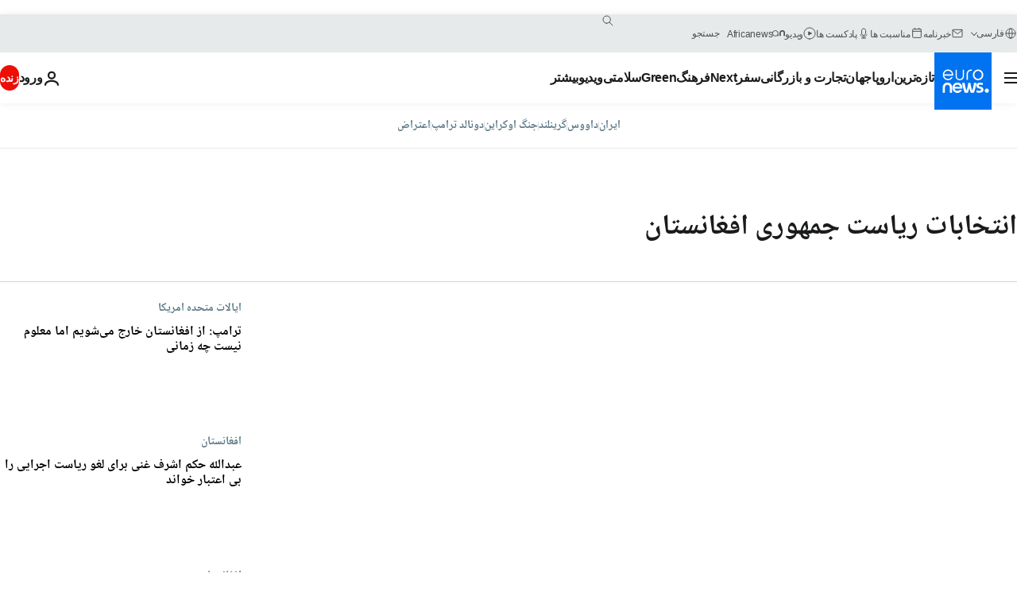

--- FILE ---
content_type: text/html; charset=UTF-8
request_url: https://parsi.euronews.com/tag/2019-afghan-presidential-election
body_size: 36458
content:

<!DOCTYPE html>
<html lang="fa" dir="rtl">
<head>
  <meta charset="UTF-8">
            <title>انتخابات ریاست جمهوری افغانستان | Euronews</title>
<meta name="description" content="انتخابات ریاست جمهوری افغانستان | فهرست کلیه مقاله&zwnj;های منتشر شده نوسط یورونیوز در زمینه&zwnj;های بین&zwnj;االمللی، اقتصاد، سیاست، علم و شیوه زندگی">
<meta name="keywords" content="انتخابات ریاست جمهوری افغانستان">
<meta name="robots" content="max-snippet:-1, max-image-preview:large">
<meta name="news_keywords" content="انتخابات ریاست جمهوری افغانستان">
<link rel="canonical" href="https://parsi.euronews.com/tag/2019-afghan-presidential-election">
<link rel="alternate" hreflang="en" href="https://www.euronews.com/tag/2019-afghan-presidential-election">
<link rel="alternate" hreflang="fa" href="https://parsi.euronews.com/tag/2019-afghan-presidential-election">
<link rel="alternate" hreflang="x-default" href="https://www.euronews.com">
<meta property="og:locale" content="fa-IR">
<meta property="og:url" content="http://parsi.euronews.com/tag/2019-afghan-presidential-election">
<meta property="og:site_name" content="euronews">
<meta property="og:type" content="website">
<meta property="og:title" content="انتخابات ریاست جمهوری افغانستان | Euronews">
<meta property="og:description" content="انتخابات ریاست جمهوری افغانستان | فهرست کلیه مقاله&zwnj;های منتشر شده نوسط یورونیوز در زمینه&zwnj;های بین&zwnj;االمللی، اقتصاد، سیاست، علم و شیوه زندگی">
<meta property="og:image" content="https://static.euronews.com/website/images/euronews-og-image-1200x675.png">
<meta property="og:image:width" content="1200">
<meta property="og:image:height" content="675">
<meta property="og:image:type" content="image/png">
<meta property="og:image:alt" content="انتخابات ریاست جمهوری افغانستان | Euronews">
<meta property="og:locale:alternate" content="en-GB">
<meta property="og:locale:alternate" content="fa-IR">
<meta property="og:locale:alternate:url" content="https://parsi.euronews.com/tag/2019-afghan-presidential-election">

<meta name="twitter:site" content="@euronews">
<meta name="twitter:title" content="انتخابات ریاست جمهوری افغانستان | Euronews">
<meta name="twitter:description" content="انتخابات ریاست جمهوری افغانستان | فهرست کلیه مقاله&zwnj;های منتشر شده نوسط یورونیوز در زمینه&zwnj;های بین&zwnj;االمللی، اقتصاد، سیاست، علم و شیوه زندگی">
<meta name="twitter:card" content="summary_large_image">
<meta name="twitter:image" content="https://static.euronews.com/website/images/euronews-og-image-1200x675.png">
<meta name="twitter:image:alt" content="انتخابات ریاست جمهوری افغانستان | Euronews">

<meta property="fb:pages" content="138939616159581" />
    
            <link rel="apple-touch-icon" href="/apple-touch-icon.png">
  <link rel="apple-touch-icon" href="/apple-touch-icon-precomposed.png">
  <link rel="apple-touch-icon" sizes="57x57" href="/apple-touch-icon-57x57.png">
  <link rel="apple-touch-icon" sizes="60x60" href="/apple-touch-icon-60x60.png">
  <link rel="apple-touch-icon" sizes="72x72" href="/apple-touch-icon-72x72.png">
  <link rel="apple-touch-icon" sizes="76x76" href="/apple-touch-icon-76x76.png">
  <link rel="apple-touch-icon" sizes="114x114" href="/apple-touch-icon-114x114.png">
  <link rel="apple-touch-icon" sizes="120x120" href="/apple-touch-icon-120x120.png">
  <link rel="apple-touch-icon" sizes="120x120" href="/apple-touch-icon-120x120-precomposed.png">
  <link rel="apple-touch-icon" sizes="144x144" href="/apple-touch-icon-144x144.png">
  <link rel="apple-touch-icon" sizes="152x152" href="/apple-touch-icon-152x152.png">
  <link rel="apple-touch-icon" sizes="152x152" href="/apple-touch-icon-152x152-precomposed.png">
  <link rel="apple-touch-icon" sizes="180x180" href="/apple-touch-icon-180x180.png">
  <link rel="android-icon" sizes="192x192" href="/android-icon-192x192.png">
  <link rel="icon" sizes="16x16" href="/favicon-16x16.png">
  <link rel="icon" sizes="32x32" href="/favicon-32x32.png">
  <link rel="icon" sizes="48x48" href="/favicon.ico">
  <link rel="icon" sizes="96x96" href="/favicon-96x96.png">
  <link rel="icon" sizes="160x160" href="/favicon-160x160.png">
  <link rel="icon" sizes="192x192" href="/favicon-192x192.png">

    <link rel="manifest" href="/manifest.json">
  <meta name="theme-color" content="#ffffff">

  <link rel="home" href="/" title="homepage">


          <script type="application/ld+json">{
    "@context": "https://schema.org/",
    "@type": "WebSite",
    "name": "Euronews.com",
    "url": "https://parsi.euronews.com/",
    "potentialAction": {
        "@type": "SearchAction",
        "target": "https://parsi.euronews.com/search?query={search_term_string}",
        "query-input": "required name=search_term_string"
    },
    "sameAs": [
        "https://www.facebook.com/pe.euronews",
        "https://twitter.com/euronews_pe",
        "https://flipboard.com/@euronewsfa",
        "https://instagram.com/euronews_persian",
        "https://www.linkedin.com/company/euronews",
        "https://t.me/euronewspe"
    ]
}</script>
      
    <meta name="application-name" content="euronews.com">

            <meta name="viewport" content="width=device-width, minimum-scale=1, initial-scale=1">

  
                <meta name="dfp-data" content="{&quot;rootId&quot;:&quot;6458&quot;,&quot;adUnit&quot;:&quot;&quot;,&quot;keyValues&quot;:[],&quot;level1&quot;:&quot;euronews_new&quot;,&quot;lazyLoadingOffset&quot;:300,&quot;hasSwipe&quot;:false,&quot;disabledAdSlots&quot;:[]}">

            <meta name="adobe-analytics-data" content="{&quot;site&quot;:{&quot;platform&quot;:&quot;&quot;,&quot;language&quot;:&quot;fa&quot;,&quot;primarylanguage&quot;:&quot;&quot;,&quot;secondarylanguage&quot;:&quot;&quot;,&quot;environment&quot;:&quot;prod&quot;,&quot;brand&quot;:&quot;euronews&quot;,&quot;servicetype&quot;:&quot;web&quot;,&quot;version&quot;:&quot;15.5.1&quot;},&quot;page&quot;:{&quot;pagename&quot;:&quot;euronews.multi.tags.multi.2019-afghan-presidential-election&quot;,&quot;pagehasad&quot;:&quot;&quot;,&quot;pagenumads&quot;:&quot;&quot;,&quot;sitesection&quot;:&quot;&quot;,&quot;sitesubsection1&quot;:&quot;&quot;,&quot;sitesubsection2&quot;:&quot;&quot;,&quot;pagetype&quot;:&quot;page&quot;,&quot;pageurl&quot;:&quot;parsi.euronews.com\/tag\/2019-afghan-presidential-election&quot;,&quot;pagedownloadtime&quot;:&quot;&quot;,&quot;vertical&quot;:&quot;multi&quot;,&quot;theme&quot;:&quot;tags&quot;,&quot;program&quot;:&quot;multi&quot;,&quot;contenttype&quot;:&quot;txt&quot;,&quot;menustatus&quot;:&quot;&quot;,&quot;pagereload&quot;:&quot;&quot;,&quot;pagedisplaybreakpoint&quot;:&quot;&quot;,&quot;displaybreakingnewsbar&quot;:&quot;none&quot;,&quot;swipe&quot;:&quot;none&quot;,&quot;urlpath&quot;:&quot;parsi.euronews.com\/tag\/2019-afghan-presidential-election&quot;},&quot;search&quot;:{&quot;keyword&quot;:&quot;&quot;,&quot;searchresult&quot;:&quot;&quot;},&quot;uv&quot;:{&quot;uvid&quot;:&quot;&quot;,&quot;logged&quot;:&quot;&quot;,&quot;isbot&quot;:&quot;&quot;},&quot;article&quot;:{&quot;eventid&quot;:&quot;none&quot;,&quot;storyid&quot;:&quot;none&quot;,&quot;updatedate&quot;:&quot;none&quot;,&quot;title&quot;:&quot;none&quot;,&quot;format&quot;:&quot;none&quot;,&quot;nbdayssincepublication&quot;:&quot;none&quot;,&quot;articlepromotedtobcs&quot;:&quot;&quot;,&quot;articlepromotedtohp&quot;:&quot;&quot;,&quot;technicaltags&quot;:&quot;none&quot;,&quot;contenttaxonomy&quot;:&quot;none&quot;,&quot;gallerynumber&quot;:&quot;none&quot;},&quot;login&quot;:{&quot;subscriptiontype&quot;:&quot;other&quot;,&quot;dailynl&quot;:&quot;none&quot;},&quot;video&quot;:{&quot;videoid&quot;:&quot;none&quot;,&quot;youtubevideoid&quot;:&quot;none&quot;,&quot;dailymotionvideoid&quot;:&quot;none&quot;,&quot;housenumbervidid&quot;:&quot;none&quot;,&quot;name&quot;:&quot;none&quot;,&quot;publicationdate&quot;:&quot;none&quot;,&quot;type&quot;:&quot;none&quot;,&quot;duration&quot;:&quot;none&quot;,&quot;isinplaylist&quot;:&quot;none&quot;,&quot;playlistname&quot;:&quot;none&quot;,&quot;haspreview&quot;:&quot;none&quot;,&quot;viewmode&quot;:&quot;none&quot;,&quot;playername&quot;:&quot;none&quot;,&quot;playlistnumitems&quot;:&quot;none&quot;,&quot;playlistposition&quot;:&quot;none&quot;,&quot;soundstatus&quot;:&quot;none&quot;},&quot;component&quot;:{&quot;name&quot;:&quot;&quot;,&quot;type&quot;:&quot;&quot;,&quot;action&quot;:&quot;&quot;,&quot;pagename&quot;:&quot;&quot;,&quot;actiondetail&quot;:&quot;&quot;},&quot;newsletter&quot;:{&quot;name&quot;:&quot;&quot;,&quot;location&quot;:&quot;&quot;},&quot;cm&quot;:{&quot;ssf&quot;:&quot;1&quot;},&quot;thirdPartiesDisabled&quot;:[],&quot;sendDate&quot;:null}">
  
    <meta name="app-contexts" content="[&quot;main&quot;]" >

          <link rel="preload" as="style" href="/build/e09c9fcfcc074bccb6b0-reduce-cls.css">
    <link rel="preload" as="style" href="/build/60f2680ec86092ed27b8-common.css">
    <link rel="preload" as="style" href="/build/2704ee1d94cf0ae161ea-trumps.css">
    <link rel="preload" as="style" href="/build/1e29222cf9b97f50ec61-header.css">
              <link rel="preload" as="script" href="https://securepubads.g.doubleclick.net/tag/js/gpt.js" />
      

  <link rel="preload" as="style" href="/build/e2475b434d85263363d3-blocks.css">

            <style>
    #accessibility-bar,#c-burger-button-checkbox,#c-language-switcher-list-open,.c-breaking-news,.c-language-switcher__list,.c-search-form__loader, .o-site-hr__second-level__dropdown,.o-site-hr__second-level__dropdown-mask,.o-site-hr__sidebar,.o-site-hr__sidebar-mask{display:none}
    .c-bar-now .c-tags-list,.c-bar-now__container,.c-navigation-bar,.c-navigation-bar__wrappable-list,.c-search-form.c-search-engine,.o-site-hr__first-level__container,.o-site-hr__second-level__container,.o-site-hr__second-level__links,.o-site-hr__second-level__burger-logo,.c-burger-button{display:flex}

    @supports (content-visibility: hidden) {
      .o-site-hr__second-level__dropdown,.o-site-hr__sidebar {
        display: flex;
        content-visibility: hidden;
      }
    }
  </style>

    <link rel="stylesheet" href="/build/e09c9fcfcc074bccb6b0-reduce-cls.css">
    <link rel="stylesheet" href="/build/60f2680ec86092ed27b8-common.css">
    <link rel="stylesheet" href="/build/2704ee1d94cf0ae161ea-trumps.css">
    <link rel="stylesheet" href="/build/1e29222cf9b97f50ec61-header.css">
    <link rel="stylesheet" href="/build/509b54a72fb69fe05136-didomi.css">

  
    
    <link rel="stylesheet" href="/build/e2475b434d85263363d3-blocks.css">

        <style>@font-face{font-family: "Arial size-adjust";font-style: normal;font-weight: 400;font-display: swap;src: local("Arial");size-adjust: 102.5%;}body{font-family: 'Arial size-adjust', Arial, sans-serif;}</style>

    <link rel="stylesheet" href="/build/b5b37f62425d5ec7ace6-fonts_secondary.css">
          
          
      
  
              <link rel="preconnect" href="https://static.euronews.com">
      <link rel="preconnect" href="https://api.privacy-center.org">
      <link rel="preconnect" href="https://sdk.privacy-center.org">
      <link rel="preconnect" href="https://www.googletagservices.com">
      <link rel="preconnect" href="https://pagead2.googlesyndication.com">
              <link rel="dns-prefetch" href="//scripts.opti-digital.com">
                  <link rel="dns-prefetch" href="https://connect.facebook.net">
                  <link rel="dns-prefetch" href="https://ping.chartbeat.net">
        <link rel="dns-prefetch" href="https://static.chartbeat.com">
        
    <script>
  window.euronewsEnvs = JSON.parse('{"PUBLIC_GIGYA_API_KEY":"4_G3z5aGNUymdcrkV9z9qOAg","PUBLIC_INSIDER_PARTNER_NAME":"euronewsfr","PUBLIC_INSIDER_PARTNER_ID":"10008155","PUBLIC_APP_ENV":"prod","PUBLIC_URLS_BASE":"euronews.com"}');
</script>


  <script> performance.mark('enw-first-script'); </script>
                <script id="euronews-initial-server-data">
                              window.getInitialServerData = () => ({"context":{"website":"euronews","pageType":"articlelisttag","servicetype":"web","features":["euronewsUUIDManager","userNavigationActivity","didomi","googleGpt","advertisingOptiDigital","wallpaper","DVTargetingSignalsManager","insider","scrollRestore","adobe"],"featureFlipping":{"fast":{"adobe":{"languages":{"en":true,"fr":true,"de":true,"it":true,"es":true,"pt":true,"tr":true,"pl":true,"ru":true,"ar":true,"fa":true,"el":true,"hu":true},"thirdpart":true,"description":"Analytics tracking"},"adobeAudienceManager":{"languages":{"en":true,"fr":true,"de":true,"it":true,"es":true,"pt":true,"tr":true,"pl":true,"ru":true,"ar":true,"fa":true,"el":true,"hu":true},"thirdpart":true,"description":"_"},"adsAutorefresh":{"languages":{"en":false,"ar":false,"de":false,"el":false,"es":false,"fa":false,"fr":false,"hu":false,"it":false,"pt":false,"ru":false,"tr":false,"pl":false},"thirdpart":false,"description":"Permet un autorefresh auto des pubs toutes les X secondes"},"adsLazyloading":{"languages":{"en":true,"fr":true,"de":true,"it":true,"es":true,"pt":true,"tr":true,"pl":true,"ru":true,"ar":true,"fa":true,"el":true,"hu":true},"thirdpart":false,"description":"Permet d\u2019afficher les pubs au fur \u00e0 mesure du scroll d\u2019un utilisateur sur nos pages, ce qui permet d\u2019acc\u00e9l\u00e9rer le chargement du haut de page"},"advertising":{"languages":{"en":false,"fr":false,"de":false,"it":false,"es":false,"pt":false,"tr":false,"pl":false,"ru":false,"ar":false,"fa":false,"el":false,"hu":false},"thirdpart":false,"description":"to enable new advertising core (while double run, we use old advertising when this key is off)"},"advertisingOptiDigital":{"languages":{"en":true,"fr":true,"de":true,"it":true,"es":true,"pt":true,"tr":true,"pl":true,"ru":true,"ar":true,"fa":true,"el":true,"hu":true},"thirdpart":true,"description":"New Advertising management with OptiDigital"},"advertisingSingleRequestMode":{"languages":{"en":false,"ar":false,"de":false,"el":false,"es":false,"fa":false,"fr":false,"hu":false,"it":false,"pt":false,"ru":false,"tr":false,"pl":false},"thirdpart":false,"description":"WARNING: WHEN TURNED ON IT MAKES AD REQUEST COUNT EXPLODE AND LEADS TO TERRIBLE IMPRESSION\/REQUEST RATIO\nenable singleRequest mode for new advertising implementation (will do multirequest if disabled)"},"analytics":{"languages":{"en":true,"fr":true,"de":true,"it":true,"es":true,"pt":true,"tr":true,"pl":true,"ru":true,"ar":true,"fa":true,"el":true,"hu":true},"thirdpart":false,"description":"_"},"autorefresh":{"languages":{"en":true,"fr":true,"de":true,"it":true,"es":true,"pt":true,"tr":true,"pl":true,"ru":true,"ar":true,"fa":true,"el":true,"hu":true},"thirdpart":false,"description":"_"},"bcovery":{"languages":{"en":false,"ar":false,"de":false,"el":false,"es":false,"fa":false,"fr":false,"hu":false,"it":false,"pt":false,"ru":false,"tr":false,"pl":false},"thirdpart":true,"description":"_"},"bombora":{"languages":{"en":true,"fr":true,"de":true,"it":true,"es":true,"pt":true,"tr":true,"pl":true,"ru":true,"ar":true,"fa":false,"el":true,"hu":true},"thirdpart":true,"description":"_"},"bomboraStandardTag":{"languages":{"en":true,"fr":true,"de":true,"it":true,"es":true,"pt":true,"tr":true,"pl":true,"ru":true,"ar":true,"fa":false,"el":true,"hu":true},"thirdpart":true,"description":"_"},"breakingNewsBanner":{"languages":{"en":true,"fr":true,"de":true,"it":true,"es":true,"pt":true,"tr":true,"pl":true,"ru":true,"ar":true,"fa":true,"el":true,"hu":true},"thirdpart":false,"description":"_"},"caption":{"languages":{"en":true,"fr":true,"de":true,"it":true,"es":true,"pt":true,"tr":true,"pl":true,"ru":true,"ar":true,"fa":true,"el":true,"hu":true},"thirdpart":false,"description":"_"},"chartbeat":{"languages":{"en":true,"fr":true,"de":true,"it":true,"es":true,"pt":true,"tr":true,"pl":true,"ru":true,"ar":true,"fa":true,"el":true,"hu":true},"thirdpart":true,"description":"chartbeat.js is the Javascript code for the standard web tracking"},"chartbeat_mab":{"languages":{"en":true,"fr":true,"de":true,"it":true,"es":true,"pt":true,"tr":true,"pl":true,"ru":true,"ar":true,"fa":true,"el":true,"hu":true},"thirdpart":true,"description":"chartbeat_mab.js is the library for Chartbeat's headline testing functionality"},"connatix":{"languages":{"en":true,"fr":true,"de":true,"it":true,"es":true,"pt":true,"tr":true,"pl":true,"ru":true,"ar":true,"fa":true,"el":true,"hu":true},"thirdpart":true,"description":"_"},"connatixSticky":{"languages":{"en":false,"fr":false,"de":false,"it":false,"es":false,"pt":false,"tr":false,"pl":false,"ru":false,"ar":false,"fa":false,"el":false,"hu":false},"thirdpart":false,"description":"_"},"consentTemplates":{"languages":{"en":false,"fr":false,"de":false,"it":false,"es":false,"pt":false,"tr":false,"pl":false,"ru":false,"ar":false,"fa":false,"el":false,"hu":false},"thirdpart":false,"description":"consent notices (Didomi, ...)"},"dailymotion":{"languages":{"en":true,"fr":true,"de":true,"it":true,"es":true,"pt":true,"tr":true,"pl":true,"ru":false,"ar":true,"fa":false,"el":true,"hu":true},"thirdpart":false,"description":"_"},"datalayerManager":{"languages":{"en":false,"ar":false,"de":false,"el":false,"es":false,"fa":false,"fr":false,"hu":false,"it":false,"pt":false,"ru":false,"tr":false,"pl":false},"thirdpart":false,"description":"_"},"didomi":{"languages":{"en":true,"fr":true,"de":true,"it":true,"es":true,"pt":true,"tr":true,"pl":true,"ru":true,"ar":true,"fa":true,"el":true,"hu":true},"thirdpart":true,"description":null},"doubleVerify":{"languages":{"en":true,"fr":true,"de":true,"it":true,"es":true,"pt":true,"tr":true,"pl":true,"ru":true,"ar":true,"fa":true,"el":true,"hu":true},"thirdpart":true,"description":"_"},"durationMedia":{"languages":{"en":true,"fr":true,"de":true,"it":true,"es":true,"pt":true,"tr":true,"pl":true,"ru":true,"ar":true,"fa":true,"el":true,"hu":true},"thirdpart":true,"description":"_"},"DVTargetingSignalsManager":{"languages":{"en":true,"fr":true,"de":true,"it":true,"es":true,"pt":true,"tr":true,"pl":true,"ru":true,"ar":true,"fa":true,"el":true,"hu":true},"thirdpart":false,"description":"This feature aims to manage DV Targeting Signals.\r\nFor example: retrieving Targeting Signals, updating the advertising Datalayer, and storing DV Contextual Signals to the database."},"euronewsUUIDManager":{"languages":{"en":true,"fr":true,"de":true,"it":true,"es":true,"pt":true,"tr":true,"pl":true,"ru":true,"ar":true,"fa":true,"el":true,"hu":true},"thirdpart":false,"description":"This feature ensures each client has a persistent UUID by retrieving it from IndexedDB or cookies, or generating and storing one if it doesn\u2019t exist. The UUID is used by other features and services for consistent client identification."},"facebook":{"languages":{"en":true,"fr":true,"de":true,"it":true,"es":true,"pt":true,"tr":true,"pl":true,"ru":true,"ar":true,"fa":true,"el":true,"hu":true},"thirdpart":true,"description":null},"football":{"languages":{"en":true,"fr":true,"de":true,"it":true,"es":true,"pt":true,"tr":true,"pl":false,"ru":true,"ar":true,"fa":true,"el":true,"hu":true},"thirdpart":false,"description":"This FF is made to manage FootballLeagueDataHandler service"},"footballLeagueResults":{"languages":{"en":true,"ar":true,"de":true,"el":true,"es":true,"fa":true,"fr":true,"hu":true,"it":true,"pt":true,"ru":true,"tr":true,"pl":false},"thirdpart":false,"description":"This is for the service that manage the display\/management of the widget of football league results that we can find on the home page and other footblall pages"},"gallery":{"languages":{"en":true,"fr":true,"de":true,"it":true,"es":true,"pt":true,"tr":true,"pl":true,"ru":true,"ar":true,"fa":true,"el":true,"hu":true},"thirdpart":false,"description":"Widget Gallery"},"geoBlocking":{"languages":{"en":true,"ar":true,"de":true,"el":true,"es":true,"fa":true,"fr":true,"hu":true,"it":true,"pt":true,"ru":true,"tr":true,"pl":true},"thirdpart":false,"description":"_"},"geoedge":{"languages":{"en":true,"fr":true,"de":true,"it":true,"es":true,"pt":true,"tr":true,"pl":true,"ru":true,"ar":true,"fa":true,"el":true,"hu":true},"thirdpart":true,"description":"_"},"gigya":{"languages":{"en":true,"fr":true,"de":true,"it":true,"es":true,"pt":true,"tr":true,"pl":true,"ru":true,"ar":true,"fa":true,"el":true,"hu":true},"thirdpart":false,"description":"Login Euronews via SAP\/GIGYA"},"global_footer":{"languages":{"en":true,"fr":true,"de":true,"it":true,"es":true,"pt":true,"tr":true,"pl":true,"ru":true,"ar":true,"fa":true,"el":true,"hu":true},"thirdpart":true,"description":null},"googleGpt":{"languages":{"en":true,"fr":true,"de":true,"it":true,"es":true,"pt":true,"tr":true,"pl":true,"ru":true,"ar":true,"fa":true,"el":true,"hu":true},"thirdpart":true,"description":"GPT is mandatory for all the advertisement stack"},"google_analytics":{"languages":{"en":false,"ar":false,"de":false,"el":false,"es":false,"fa":false,"fr":false,"hu":false,"it":false,"pt":false,"ru":false,"tr":false,"pl":false},"thirdpart":true,"description":"_"},"google_gtm":{"languages":{"en":true,"fr":true,"de":true,"it":true,"es":true,"pt":true,"tr":true,"pl":true,"ru":true,"ar":true,"fa":true,"el":true,"hu":true},"thirdpart":true,"description":null},"grafanaFaro":{"languages":{"en":false,"fr":false,"de":false,"it":false,"es":false,"pt":false,"tr":false,"pl":false,"ru":false,"ar":false,"fa":false,"el":false,"hu":false},"thirdpart":false,"description":"_"},"gtag":{"languages":{"en":true,"fr":true,"de":true,"it":true,"es":true,"pt":true,"tr":true,"pl":true,"ru":true,"ar":true,"fa":true,"el":true,"hu":true},"thirdpart":true,"description":"_"},"header_redesign":{"languages":{"en":true,"fr":true,"de":true,"it":true,"es":true,"pt":true,"tr":true,"pl":true,"ru":true,"ar":true,"fa":true,"el":true,"hu":true},"thirdpart":false,"description":"FF qui active l'affichage du Header Redesign"},"home_new_design":{"languages":{"en":false,"fr":false,"de":false,"it":false,"es":false,"pt":false,"tr":false,"pl":false,"ru":false,"ar":false,"fa":false,"el":false,"hu":false},"thirdpart":false,"description":"Home New Design 2025"},"https":{"languages":{"en":true,"fr":true,"de":true,"it":true,"es":true,"pt":true,"tr":true,"pl":true,"ru":true,"ar":true,"fa":true,"el":true,"hu":true},"thirdpart":false,"description":null},"iaDisclaimerReporting":{"languages":{"en":true,"fr":true,"de":true,"it":true,"es":true,"pt":true,"tr":true,"pl":true,"ru":true,"ar":true,"fa":true,"el":true,"hu":true},"thirdpart":false,"description":"Display the IA Disclaimer"},"insider":{"languages":{"en":true,"fr":true,"de":true,"it":true,"es":true,"pt":true,"tr":true,"pl":true,"ru":true,"ar":true,"fa":true,"el":true,"hu":true},"thirdpart":true,"description":"_"},"jobbio":{"languages":{"en":false,"fr":false,"de":false,"it":false,"es":false,"pt":false,"tr":false,"pl":false,"ru":false,"ar":false,"fa":false,"el":false,"hu":false},"thirdpart":true,"description":"_"},"justIn":{"languages":{"en":true,"fr":true,"de":true,"it":true,"es":true,"pt":true,"tr":true,"pl":true,"ru":true,"ar":true,"fa":true,"el":true,"hu":true},"thirdpart":false,"description":"_"},"justInTimeline":{"languages":{"en":true,"fr":true,"de":true,"it":true,"es":true,"pt":true,"tr":true,"pl":true,"ru":true,"ar":true,"fa":true,"el":true,"hu":true},"thirdpart":false,"description":"Justin template new design 2025"},"lazyblock":{"languages":{"en":false,"ar":false,"de":false,"el":false,"es":false,"fa":false,"fr":false,"hu":true,"it":false,"pt":false,"ru":false,"tr":true,"pl":false},"thirdpart":false},"lazyload":{"languages":{"en":true,"fr":true,"de":true,"it":true,"es":true,"pt":true,"tr":true,"pl":true,"ru":true,"ar":true,"fa":true,"el":true,"hu":true},"thirdpart":false,"description":"_"},"leaderboardUnderHeader":{"languages":{"en":true,"ar":true,"de":false,"el":false,"es":false,"fa":true,"fr":false,"hu":false,"it":false,"pt":false,"ru":false,"tr":false,"pl":false},"thirdpart":false,"description":"main leaderboard under header instead of above on article page"},"linkObfuscator":{"languages":{"en":true,"fr":true,"de":true,"it":true,"es":true,"pt":true,"tr":true,"pl":true,"ru":true,"ar":true,"fa":true,"el":true,"hu":true},"thirdpart":false,"description":"This feature aims to obfuscate all links for which the obfuscation is implemented in the Twig template."},"liveramp":{"languages":{"en":true,"fr":true,"de":true,"it":true,"es":true,"pt":true,"tr":true,"pl":true,"ru":true,"ar":true,"fa":true,"el":true,"hu":true},"thirdpart":true,"description":"https:\/\/liveramp.com\/"},"login":{"languages":{"en":true,"fr":true,"de":true,"it":true,"es":true,"pt":true,"tr":true,"pl":true,"ru":true,"ar":true,"fa":true,"el":true,"hu":true},"thirdpart":false,"description":"Allow login for Gigya"},"loginWall":{"languages":{"en":false,"fr":true,"de":false,"it":false,"es":true,"pt":false,"tr":false,"pl":false,"ru":false,"ar":false,"fa":false,"el":false,"hu":false},"thirdpart":false,"description":"_"},"longerCacheStrategy":{"languages":{"en":true,"fr":true,"de":true,"it":true,"es":true,"pt":true,"tr":true,"pl":true,"ru":true,"ar":true,"fa":true,"el":true,"hu":true},"thirdpart":false,"description":"Enable longer cache on various pages (see EW-5784)"},"nativo":{"languages":{"en":true,"fr":true,"de":true,"it":true,"es":true,"pt":true,"tr":true,"pl":true,"ru":true,"ar":true,"fa":true,"el":true,"hu":true},"thirdpart":false,"description":"_"},"new_liveblogging":{"languages":{"en":true,"fr":true,"de":true,"it":true,"es":true,"pt":true,"tr":true,"pl":true,"ru":true,"ar":true,"fa":true,"el":true,"hu":true},"thirdpart":false,"description":"Activate new Arena liveblogging feature (with TypeScript service)"},"nonli":{"languages":{"en":true,"fr":true,"de":true,"it":true,"es":true,"pt":true,"tr":true,"pl":true,"ru":true,"ar":true,"fa":true,"el":true,"hu":true},"thirdpart":true,"description":"This TP replace echobox to publish automatically our articles on social networks"},"outbrain":{"languages":{"en":true,"fr":true,"de":true,"it":true,"es":true,"pt":true,"tr":true,"pl":true,"ru":true,"ar":true,"fa":true,"el":true,"hu":true},"thirdpart":true,"description":"_"},"outbrain_lazyloading":{"languages":{"en":true,"fr":true,"de":true,"it":true,"es":true,"pt":true,"tr":true,"pl":true,"ru":true,"ar":true,"fa":true,"el":true,"hu":true},"thirdpart":true,"description":"_"},"ownpage":{"languages":{"en":true,"ar":true,"de":true,"el":true,"es":true,"fa":true,"fr":true,"hu":true,"it":true,"pt":true,"ru":true,"tr":true,"pl":false},"thirdpart":true,"description":"newsletter"},"pfp-ima":{"languages":{"en":false,"ar":false,"de":false,"el":false,"es":false,"fa":false,"fr":false,"hu":false,"it":false,"pt":false,"ru":false,"tr":false,"pl":false},"thirdpart":false,"description":"_"},"pfpLive":{"languages":{"en":true,"fr":true,"de":true,"it":true,"es":true,"pt":true,"tr":true,"pl":true,"ru":false,"ar":true,"fa":false,"el":true,"hu":true},"thirdpart":false,"description":"_"},"pfpVOD":{"languages":{"en":true,"fr":true,"de":true,"it":true,"es":true,"pt":true,"tr":true,"pl":true,"ru":false,"ar":true,"fa":false,"el":true,"hu":true},"thirdpart":false,"description":"_"},"player_lazyload_click":{"languages":{"en":true,"fr":true,"de":true,"it":true,"es":true,"pt":true,"tr":true,"pl":true,"ru":true,"ar":true,"fa":true,"el":true,"hu":true},"thirdpart":false,"description":null},"scribblelive":{"languages":{"en":true,"ar":true,"de":true,"el":true,"es":true,"fa":true,"fr":true,"hu":true,"it":true,"pt":true,"ru":true,"tr":true,"pl":false},"thirdpart":true},"scrollRestore":{"languages":{"en":true,"fr":true,"de":true,"it":true,"es":true,"pt":true,"tr":true,"pl":true,"ru":true,"ar":true,"fa":true,"el":true,"hu":true},"thirdpart":false,"description":"This feature sets the browser's scrollRestoration property to 'manual', ensuring the scroll position resets to the top of the page upon refresh"},"search":{"languages":{"en":true,"fr":true,"de":true,"it":true,"es":true,"pt":true,"tr":true,"pl":true,"ru":true,"ar":true,"fa":true,"el":true,"hu":true},"thirdpart":false,"description":"_"},"sentry":{"languages":{"en":true,"fr":true,"de":true,"it":true,"es":true,"pt":true,"tr":true,"pl":true,"ru":true,"ar":true,"fa":true,"el":true,"hu":true},"thirdpart":true,"description":"APM - Technical TP"},"socialManager":{"languages":{"en":true,"fr":true,"de":true,"it":true,"es":true,"pt":true,"tr":true,"pl":true,"ru":true,"ar":true,"fa":true,"el":true,"hu":true},"thirdpart":false,"description":"Social manager TS service for social network popup management"},"StickyFloor":{"languages":{"en":true,"fr":true,"de":true,"it":true,"es":true,"pt":true,"tr":true,"pl":true,"ru":true,"ar":true,"fa":true,"el":true,"hu":true},"thirdpart":false,"description":null},"streamAMP":{"languages":{"en":false,"ar":false,"de":false,"el":false,"es":false,"fa":false,"fr":false,"hu":false,"it":false,"pt":false,"ru":false,"tr":false,"pl":false},"thirdpart":true},"style_css_site_header":{"languages":{"en":false,"ar":false,"de":false,"el":false,"es":false,"fa":false,"fr":false,"hu":false,"it":false,"pt":false,"ru":false,"tr":false,"pl":false},"thirdpart":false,"description":"Ex\u00e9cuter le CSS du Site Header dans directement dans <style> dans <head>, et en premier, ind\u00e9pendamment des autres fichiers CSS."},"survey_popup":{"languages":{"en":false,"fr":false,"de":false,"it":false,"es":false,"pt":false,"tr":false,"pl":false,"ru":false,"ar":false,"fa":false,"el":false,"hu":false},"thirdpart":false,"description":null},"swiper":{"languages":{"en":true,"fr":true,"de":true,"it":true,"es":true,"pt":true,"tr":true,"pl":true,"ru":true,"ar":true,"fa":true,"el":true,"hu":true},"thirdpart":false,"description":"_"},"swipe_article":{"languages":{"en":true,"fr":true,"de":true,"it":true,"es":true,"pt":true,"tr":true,"pl":true,"ru":true,"ar":true,"fa":true,"el":true,"hu":true},"thirdpart":false,"description":"_"},"teads":{"languages":{"en":true,"fr":true,"de":true,"it":true,"es":true,"pt":true,"tr":true,"pl":true,"ru":true,"ar":true,"fa":true,"el":true,"hu":true},"thirdpart":true,"description":"Renomm\u00e9e depuis \"teadsCookielessTag\" pour le nouveau script advertising."},"teadsCookielessTag":{"languages":{"en":true,"fr":true,"de":true,"it":true,"es":true,"pt":true,"tr":true,"pl":true,"ru":true,"ar":true,"fa":true,"el":true,"hu":true},"thirdpart":true,"description":"Ancienne cl\u00e9, utilis\u00e9e avec l'ancien script advertising, remplac\u00e9e par \"teads\"."},"telemetry-php":{"languages":{"en":false,"fr":false,"de":false,"it":false,"es":false,"pt":false,"tr":false,"pl":false,"ru":false,"ar":false,"fa":false,"el":false,"hu":false},"thirdpart":false,"description":"D\u00e9sactive l'Open Telemetry -> Grafana\r\nSur le site cot\u00e9 FRONT\/PHP"},"telemetry-ts":{"languages":{"en":false,"fr":false,"de":false,"it":false,"es":false,"pt":false,"tr":false,"pl":false,"ru":false,"ar":false,"fa":false,"el":false,"hu":false},"thirdpart":false,"description":"Grafana openTelemetry for Front TS"},"textToSpeech":{"languages":{"en":true,"fr":true,"de":true,"it":true,"es":true,"pt":true,"tr":true,"pl":true,"ru":true,"ar":true,"fa":true,"el":true,"hu":true},"thirdpart":true,"description":"Solution de synthese vocale convertissant le texte en audio."},"tmpTestNewImageServer":{"languages":{"en":true,"fr":true,"de":true,"it":true,"es":true,"pt":true,"tr":true,"pl":true,"ru":true,"ar":true,"fa":true,"el":true,"hu":true},"thirdpart":false,"description":"this must be temporary! rewrite static.euronews.com article image to images.euronews.com"},"twitter":{"languages":{"en":true,"fr":true,"de":true,"it":true,"es":true,"pt":true,"tr":true,"pl":true,"ru":true,"ar":true,"fa":true,"el":true,"hu":true},"thirdpart":true,"description":"_"},"userNavigationActivity":{"languages":{"en":true,"fr":true,"de":true,"it":true,"es":true,"pt":true,"tr":true,"pl":true,"ru":true,"ar":true,"fa":true,"el":true,"hu":true},"thirdpart":false,"description":"Service that stores user last visited page and last language"},"video":{"languages":{"en":true,"fr":true,"de":true,"it":true,"es":true,"pt":true,"tr":true,"pl":true,"ru":true,"ar":true,"fa":true,"el":true,"hu":true},"thirdpart":false,"description":"Video Player for article pages"},"vuukle":{"languages":{"en":true,"fr":true,"de":true,"it":true,"es":true,"pt":true,"tr":true,"pl":false,"ru":true,"ar":true,"fa":true,"el":true,"hu":true},"thirdpart":true,"description":"_"},"wallpaper":{"languages":{"en":true,"fr":true,"de":true,"it":true,"es":true,"pt":true,"tr":true,"pl":true,"ru":true,"ar":true,"fa":true,"el":true,"hu":true},"thirdpart":false,"description":"_"},"weatherCarousel":{"languages":{"en":true,"fr":true,"de":true,"it":true,"es":true,"pt":true,"tr":true,"pl":true,"ru":true,"ar":true,"fa":true,"el":true,"hu":true},"thirdpart":false,"description":"Service for the carousel on the weather town page"},"weatherSearch":{"languages":{"en":true,"fr":true,"de":true,"it":true,"es":true,"pt":true,"tr":true,"pl":true,"ru":true,"ar":true,"fa":true,"el":true,"hu":true},"thirdpart":false,"description":"_"},"widgets":{"languages":{"en":true,"fr":true,"de":true,"it":true,"es":true,"pt":true,"tr":true,"pl":true,"ru":true,"ar":true,"fa":true,"el":true,"hu":true},"thirdpart":false,"description":"This is for Typescript widget service"},"yieldbird":{"languages":{"en":true,"fr":true,"de":true,"it":true,"es":true,"pt":true,"tr":true,"pl":true,"ru":true,"ar":true,"fa":true,"el":true,"hu":true},"thirdpart":true,"description":"_"},"automatad":{"languages":{"en":true,"ar":true,"de":true,"el":true,"es":true,"fa":true,"fr":true,"hu":true,"it":true,"pt":true,"ru":true,"tr":true,"pl":true},"thirdpart":true,"description":"_"},"DurationMedia":{"languages":{"en":true,"fr":true,"de":true,"it":true,"es":true,"pt":true,"tr":true,"pl":true,"ru":true,"ar":true,"fa":true,"el":true,"hu":true},"thirdpart":true,"description":"_"},"linkedinNext":{"languages":{"en":true,"ar":false,"de":false,"el":false,"es":false,"fa":false,"fr":false,"hu":false,"it":false,"pt":false,"ru":false,"tr":false,"pl":false},"thirdpart":true},"mailmunch":{"languages":{"en":true,"ar":true,"de":true,"el":true,"es":true,"fa":true,"fr":true,"hu":true,"it":true,"pt":true,"ru":true,"tr":true,"pl":false},"thirdpart":true},"popup_message_all_website":{"languages":{"en":false,"ar":false,"de":false,"el":false,"es":false,"fa":false,"fr":false,"hu":false,"it":false,"pt":false,"ru":false,"tr":false,"pl":false},"thirdpart":false},"popup_message_live":{"languages":{"en":false,"ar":false,"de":false,"el":false,"es":false,"fa":false,"fr":false,"hu":false,"it":false,"pt":false,"ru":false,"tr":false,"pl":false},"thirdpart":false},"video_autoplay":{"languages":{"en":true,"fr":true,"de":true,"it":true,"es":true,"pt":true,"tr":true,"pl":true,"ru":true,"ar":true,"fa":true,"el":true,"hu":true},"thirdpart":false,"description":null}},"slow":{"adobe":{"languages":{"en":true,"fr":true,"de":true,"it":true,"es":true,"pt":true,"tr":true,"pl":true,"ru":true,"ar":true,"fa":true,"el":true,"hu":true},"thirdpart":true,"description":"Analytics tracking"},"adobeAudienceManager":{"languages":{"en":true,"fr":true,"de":true,"it":true,"es":true,"pt":true,"tr":true,"pl":true,"ru":true,"ar":true,"fa":true,"el":true,"hu":true},"thirdpart":true,"description":"_"},"adsAutorefresh":{"languages":{"en":false,"ar":false,"de":false,"el":false,"es":false,"fa":false,"fr":false,"hu":false,"it":false,"pt":false,"ru":false,"tr":false,"pl":false},"thirdpart":false,"description":"Permet un autorefresh auto des pubs toutes les X secondes"},"adsLazyloading":{"languages":{"en":true,"fr":true,"de":true,"it":true,"es":true,"pt":true,"tr":true,"pl":true,"ru":true,"ar":true,"fa":true,"el":true,"hu":true},"thirdpart":false,"description":"Permet d\u2019afficher les pubs au fur \u00e0 mesure du scroll d\u2019un utilisateur sur nos pages, ce qui permet d\u2019acc\u00e9l\u00e9rer le chargement du haut de page"},"advertising":{"languages":{"en":false,"fr":false,"de":false,"it":false,"es":false,"pt":false,"tr":false,"pl":false,"ru":false,"ar":false,"fa":false,"el":false,"hu":false},"thirdpart":false,"description":"to enable new advertising core (while double run, we use old advertising when this key is off)"},"advertisingOptiDigital":{"languages":{"en":true,"fr":true,"de":true,"it":true,"es":true,"pt":true,"tr":true,"pl":true,"ru":true,"ar":true,"fa":true,"el":true,"hu":true},"thirdpart":true,"description":"New Advertising management with OptiDigital"},"advertisingSingleRequestMode":{"languages":{"en":false,"ar":false,"de":false,"el":false,"es":false,"fa":false,"fr":false,"hu":false,"it":false,"pt":false,"ru":false,"tr":false,"pl":false},"thirdpart":false,"description":"WARNING: WHEN TURNED ON IT MAKES AD REQUEST COUNT EXPLODE AND LEADS TO TERRIBLE IMPRESSION\/REQUEST RATIO\nenable singleRequest mode for new advertising implementation (will do multirequest if disabled)"},"analytics":{"languages":{"en":true,"fr":true,"de":true,"it":true,"es":true,"pt":true,"tr":true,"pl":true,"ru":true,"ar":true,"fa":true,"el":true,"hu":true},"thirdpart":false,"description":"_"},"autorefresh":{"languages":{"en":true,"fr":true,"de":true,"it":true,"es":true,"pt":true,"tr":true,"pl":true,"ru":true,"ar":true,"fa":true,"el":true,"hu":true},"thirdpart":false,"description":"_"},"bcovery":{"languages":{"en":false,"ar":false,"de":false,"el":false,"es":false,"fa":false,"fr":false,"hu":false,"it":false,"pt":false,"ru":false,"tr":false,"pl":false},"thirdpart":true,"description":"_"},"bombora":{"languages":{"en":true,"fr":true,"de":true,"it":true,"es":true,"pt":true,"tr":true,"pl":true,"ru":true,"ar":true,"fa":false,"el":true,"hu":true},"thirdpart":true,"description":"_"},"bomboraStandardTag":{"languages":{"en":true,"fr":true,"de":true,"it":true,"es":true,"pt":true,"tr":true,"pl":true,"ru":true,"ar":true,"fa":false,"el":true,"hu":true},"thirdpart":true,"description":"_"},"breakingNewsBanner":{"languages":{"en":true,"fr":true,"de":true,"it":true,"es":true,"pt":true,"tr":true,"pl":true,"ru":true,"ar":true,"fa":true,"el":true,"hu":true},"thirdpart":false,"description":"_"},"caption":{"languages":{"en":true,"fr":true,"de":true,"it":true,"es":true,"pt":true,"tr":true,"pl":true,"ru":true,"ar":true,"fa":true,"el":true,"hu":true},"thirdpart":false,"description":"_"},"chartbeat":{"languages":{"en":true,"fr":true,"de":true,"it":true,"es":true,"pt":true,"tr":true,"pl":true,"ru":true,"ar":true,"fa":true,"el":true,"hu":true},"thirdpart":true,"description":"chartbeat.js is the Javascript code for the standard web tracking"},"chartbeat_mab":{"languages":{"en":true,"fr":true,"de":true,"it":true,"es":true,"pt":true,"tr":true,"pl":true,"ru":true,"ar":true,"fa":true,"el":true,"hu":true},"thirdpart":true,"description":"chartbeat_mab.js is the library for Chartbeat's headline testing functionality"},"connatix":{"languages":{"en":true,"fr":true,"de":true,"it":true,"es":true,"pt":true,"tr":true,"pl":true,"ru":true,"ar":true,"fa":true,"el":true,"hu":true},"thirdpart":true,"description":"_"},"connatixSticky":{"languages":{"en":false,"fr":false,"de":false,"it":false,"es":false,"pt":false,"tr":false,"pl":false,"ru":false,"ar":false,"fa":false,"el":false,"hu":false},"thirdpart":false,"description":"_"},"consentTemplates":{"languages":{"en":false,"fr":false,"de":false,"it":false,"es":false,"pt":false,"tr":false,"pl":false,"ru":false,"ar":false,"fa":false,"el":false,"hu":false},"thirdpart":false,"description":"consent notices (Didomi, ...)"},"dailymotion":{"languages":{"en":true,"fr":true,"de":true,"it":true,"es":true,"pt":true,"tr":true,"pl":true,"ru":false,"ar":true,"fa":false,"el":true,"hu":true},"thirdpart":false,"description":"_"},"datalayerManager":{"languages":{"en":false,"ar":false,"de":false,"el":false,"es":false,"fa":false,"fr":false,"hu":false,"it":false,"pt":false,"ru":false,"tr":false,"pl":false},"thirdpart":false,"description":"_"},"didomi":{"languages":{"en":true,"fr":true,"de":true,"it":true,"es":true,"pt":true,"tr":true,"pl":true,"ru":true,"ar":true,"fa":true,"el":true,"hu":true},"thirdpart":true,"description":null},"doubleVerify":{"languages":{"en":true,"fr":true,"de":true,"it":true,"es":true,"pt":true,"tr":true,"pl":true,"ru":true,"ar":true,"fa":true,"el":true,"hu":true},"thirdpart":true,"description":"_"},"durationMedia":{"languages":{"en":true,"fr":true,"de":true,"it":true,"es":true,"pt":true,"tr":true,"pl":true,"ru":true,"ar":true,"fa":true,"el":true,"hu":true},"thirdpart":true,"description":"_"},"DVTargetingSignalsManager":{"languages":{"en":true,"fr":true,"de":true,"it":true,"es":true,"pt":true,"tr":true,"pl":true,"ru":true,"ar":true,"fa":true,"el":true,"hu":true},"thirdpart":false,"description":"This feature aims to manage DV Targeting Signals.\r\nFor example: retrieving Targeting Signals, updating the advertising Datalayer, and storing DV Contextual Signals to the database."},"euronewsUUIDManager":{"languages":{"en":true,"fr":true,"de":true,"it":true,"es":true,"pt":true,"tr":true,"pl":true,"ru":true,"ar":true,"fa":true,"el":true,"hu":true},"thirdpart":false,"description":"This feature ensures each client has a persistent UUID by retrieving it from IndexedDB or cookies, or generating and storing one if it doesn\u2019t exist. The UUID is used by other features and services for consistent client identification."},"facebook":{"languages":{"en":true,"fr":true,"de":true,"it":true,"es":true,"pt":true,"tr":true,"pl":true,"ru":true,"ar":true,"fa":true,"el":true,"hu":true},"thirdpart":true,"description":null},"football":{"languages":{"en":true,"fr":true,"de":true,"it":true,"es":true,"pt":true,"tr":true,"pl":false,"ru":true,"ar":true,"fa":true,"el":true,"hu":true},"thirdpart":false,"description":"This FF is made to manage FootballLeagueDataHandler service"},"footballLeagueResults":{"languages":{"en":true,"ar":true,"de":true,"el":true,"es":true,"fa":true,"fr":true,"hu":true,"it":true,"pt":true,"ru":true,"tr":true,"pl":false},"thirdpart":false,"description":"This is for the service that manage the display\/management of the widget of football league results that we can find on the home page and other footblall pages"},"gallery":{"languages":{"en":true,"fr":true,"de":true,"it":true,"es":true,"pt":true,"tr":true,"pl":true,"ru":true,"ar":true,"fa":true,"el":true,"hu":true},"thirdpart":false,"description":"Widget Gallery"},"geoBlocking":{"languages":{"en":true,"ar":true,"de":true,"el":true,"es":true,"fa":true,"fr":true,"hu":true,"it":true,"pt":true,"ru":true,"tr":true,"pl":true},"thirdpart":false,"description":"_"},"geoedge":{"languages":{"en":true,"fr":true,"de":true,"it":true,"es":true,"pt":true,"tr":true,"pl":true,"ru":true,"ar":true,"fa":true,"el":true,"hu":true},"thirdpart":true,"description":"_"},"gigya":{"languages":{"en":true,"fr":true,"de":true,"it":true,"es":true,"pt":true,"tr":true,"pl":true,"ru":true,"ar":true,"fa":true,"el":true,"hu":true},"thirdpart":false,"description":"Login Euronews via SAP\/GIGYA"},"global_footer":{"languages":{"en":true,"fr":true,"de":true,"it":true,"es":true,"pt":true,"tr":true,"pl":true,"ru":true,"ar":true,"fa":true,"el":true,"hu":true},"thirdpart":true,"description":null},"googleGpt":{"languages":{"en":true,"fr":true,"de":true,"it":true,"es":true,"pt":true,"tr":true,"pl":true,"ru":true,"ar":true,"fa":true,"el":true,"hu":true},"thirdpart":true,"description":"GPT is mandatory for all the advertisement stack"},"google_analytics":{"languages":{"en":false,"ar":false,"de":false,"el":false,"es":false,"fa":false,"fr":false,"hu":false,"it":false,"pt":false,"ru":false,"tr":false,"pl":false},"thirdpart":true,"description":"_"},"google_gtm":{"languages":{"en":true,"fr":true,"de":true,"it":true,"es":true,"pt":true,"tr":true,"pl":true,"ru":true,"ar":true,"fa":true,"el":true,"hu":true},"thirdpart":true,"description":null},"grafanaFaro":{"languages":{"en":false,"fr":false,"de":false,"it":false,"es":false,"pt":false,"tr":false,"pl":false,"ru":false,"ar":false,"fa":false,"el":false,"hu":false},"thirdpart":false,"description":"_"},"gtag":{"languages":{"en":true,"fr":true,"de":true,"it":true,"es":true,"pt":true,"tr":true,"pl":true,"ru":true,"ar":true,"fa":true,"el":true,"hu":true},"thirdpart":true,"description":"_"},"header_redesign":{"languages":{"en":true,"fr":true,"de":true,"it":true,"es":true,"pt":true,"tr":true,"pl":true,"ru":true,"ar":true,"fa":true,"el":true,"hu":true},"thirdpart":false,"description":"FF qui active l'affichage du Header Redesign"},"home_new_design":{"languages":{"en":false,"fr":false,"de":false,"it":false,"es":false,"pt":false,"tr":false,"pl":false,"ru":false,"ar":false,"fa":false,"el":false,"hu":false},"thirdpart":false,"description":"Home New Design 2025"},"https":{"languages":{"en":true,"fr":true,"de":true,"it":true,"es":true,"pt":true,"tr":true,"pl":true,"ru":true,"ar":true,"fa":true,"el":true,"hu":true},"thirdpart":false,"description":null},"iaDisclaimerReporting":{"languages":{"en":true,"fr":true,"de":true,"it":true,"es":true,"pt":true,"tr":true,"pl":true,"ru":true,"ar":true,"fa":true,"el":true,"hu":true},"thirdpart":false,"description":"Display the IA Disclaimer"},"insider":{"languages":{"en":true,"fr":true,"de":true,"it":true,"es":true,"pt":true,"tr":true,"pl":true,"ru":true,"ar":true,"fa":true,"el":true,"hu":true},"thirdpart":true,"description":"_"},"jobbio":{"languages":{"en":false,"fr":false,"de":false,"it":false,"es":false,"pt":false,"tr":false,"pl":false,"ru":false,"ar":false,"fa":false,"el":false,"hu":false},"thirdpart":true,"description":"_"},"justIn":{"languages":{"en":true,"fr":true,"de":true,"it":true,"es":true,"pt":true,"tr":true,"pl":true,"ru":true,"ar":true,"fa":true,"el":true,"hu":true},"thirdpart":false,"description":"_"},"justInTimeline":{"languages":{"en":true,"fr":true,"de":true,"it":true,"es":true,"pt":true,"tr":true,"pl":true,"ru":true,"ar":true,"fa":true,"el":true,"hu":true},"thirdpart":false,"description":"Justin template new design 2025"},"lazyblock":{"languages":{"en":false,"ar":false,"de":false,"el":false,"es":false,"fa":false,"fr":false,"hu":true,"it":false,"pt":false,"ru":false,"tr":true,"pl":false},"thirdpart":false},"lazyload":{"languages":{"en":true,"fr":true,"de":true,"it":true,"es":true,"pt":true,"tr":true,"pl":true,"ru":true,"ar":true,"fa":true,"el":true,"hu":true},"thirdpart":false,"description":"_"},"leaderboardUnderHeader":{"languages":{"en":true,"ar":true,"de":false,"el":false,"es":false,"fa":true,"fr":false,"hu":false,"it":false,"pt":false,"ru":false,"tr":false,"pl":false},"thirdpart":false,"description":"main leaderboard under header instead of above on article page"},"linkObfuscator":{"languages":{"en":true,"fr":true,"de":true,"it":true,"es":true,"pt":true,"tr":true,"pl":true,"ru":true,"ar":true,"fa":true,"el":true,"hu":true},"thirdpart":false,"description":"This feature aims to obfuscate all links for which the obfuscation is implemented in the Twig template."},"liveramp":{"languages":{"en":true,"fr":true,"de":true,"it":true,"es":true,"pt":true,"tr":true,"pl":true,"ru":true,"ar":true,"fa":true,"el":true,"hu":true},"thirdpart":true,"description":"https:\/\/liveramp.com\/"},"login":{"languages":{"en":true,"fr":true,"de":true,"it":true,"es":true,"pt":true,"tr":true,"pl":true,"ru":true,"ar":true,"fa":true,"el":true,"hu":true},"thirdpart":false,"description":"Allow login for Gigya"},"loginWall":{"languages":{"en":false,"fr":true,"de":false,"it":false,"es":true,"pt":false,"tr":false,"pl":false,"ru":false,"ar":false,"fa":false,"el":false,"hu":false},"thirdpart":false,"description":"_"},"longerCacheStrategy":{"languages":{"en":true,"fr":true,"de":true,"it":true,"es":true,"pt":true,"tr":true,"pl":true,"ru":true,"ar":true,"fa":true,"el":true,"hu":true},"thirdpart":false,"description":"Enable longer cache on various pages (see EW-5784)"},"nativo":{"languages":{"en":true,"fr":true,"de":true,"it":true,"es":true,"pt":true,"tr":true,"pl":true,"ru":true,"ar":true,"fa":true,"el":true,"hu":true},"thirdpart":false,"description":"_"},"new_liveblogging":{"languages":{"en":true,"fr":true,"de":true,"it":true,"es":true,"pt":true,"tr":true,"pl":true,"ru":true,"ar":true,"fa":true,"el":true,"hu":true},"thirdpart":false,"description":"Activate new Arena liveblogging feature (with TypeScript service)"},"nonli":{"languages":{"en":true,"fr":true,"de":true,"it":true,"es":true,"pt":true,"tr":true,"pl":true,"ru":true,"ar":true,"fa":true,"el":true,"hu":true},"thirdpart":true,"description":"This TP replace echobox to publish automatically our articles on social networks"},"outbrain":{"languages":{"en":true,"fr":true,"de":true,"it":true,"es":true,"pt":true,"tr":true,"pl":true,"ru":true,"ar":true,"fa":true,"el":true,"hu":true},"thirdpart":true,"description":"_"},"outbrain_lazyloading":{"languages":{"en":true,"fr":true,"de":true,"it":true,"es":true,"pt":true,"tr":true,"pl":true,"ru":true,"ar":true,"fa":true,"el":true,"hu":true},"thirdpart":true,"description":"_"},"ownpage":{"languages":{"en":true,"ar":true,"de":true,"el":true,"es":true,"fa":true,"fr":true,"hu":true,"it":true,"pt":true,"ru":true,"tr":true,"pl":false},"thirdpart":true,"description":"newsletter"},"pfp-ima":{"languages":{"en":false,"ar":false,"de":false,"el":false,"es":false,"fa":false,"fr":false,"hu":false,"it":false,"pt":false,"ru":false,"tr":false,"pl":false},"thirdpart":false,"description":"_"},"pfpLive":{"languages":{"en":true,"fr":true,"de":true,"it":true,"es":true,"pt":true,"tr":true,"pl":true,"ru":false,"ar":true,"fa":false,"el":true,"hu":true},"thirdpart":false,"description":"_"},"pfpVOD":{"languages":{"en":true,"fr":true,"de":true,"it":true,"es":true,"pt":true,"tr":true,"pl":true,"ru":false,"ar":true,"fa":false,"el":true,"hu":true},"thirdpart":false,"description":"_"},"player_lazyload_click":{"languages":{"en":true,"fr":true,"de":true,"it":true,"es":true,"pt":true,"tr":true,"pl":true,"ru":true,"ar":true,"fa":true,"el":true,"hu":true},"thirdpart":false,"description":null},"scribblelive":{"languages":{"en":true,"ar":true,"de":true,"el":true,"es":true,"fa":true,"fr":true,"hu":true,"it":true,"pt":true,"ru":true,"tr":true,"pl":false},"thirdpart":true},"scrollRestore":{"languages":{"en":true,"fr":true,"de":true,"it":true,"es":true,"pt":true,"tr":true,"pl":true,"ru":true,"ar":true,"fa":true,"el":true,"hu":true},"thirdpart":false,"description":"This feature sets the browser's scrollRestoration property to 'manual', ensuring the scroll position resets to the top of the page upon refresh"},"search":{"languages":{"en":true,"fr":true,"de":true,"it":true,"es":true,"pt":true,"tr":true,"pl":true,"ru":true,"ar":true,"fa":true,"el":true,"hu":true},"thirdpart":false,"description":"_"},"sentry":{"languages":{"en":true,"fr":true,"de":true,"it":true,"es":true,"pt":true,"tr":true,"pl":true,"ru":true,"ar":true,"fa":true,"el":true,"hu":true},"thirdpart":true,"description":"APM - Technical TP"},"socialManager":{"languages":{"en":true,"fr":true,"de":true,"it":true,"es":true,"pt":true,"tr":true,"pl":true,"ru":true,"ar":true,"fa":true,"el":true,"hu":true},"thirdpart":false,"description":"Social manager TS service for social network popup management"},"StickyFloor":{"languages":{"en":true,"fr":true,"de":true,"it":true,"es":true,"pt":true,"tr":true,"pl":true,"ru":true,"ar":true,"fa":true,"el":true,"hu":true},"thirdpart":false,"description":null},"streamAMP":{"languages":{"en":false,"ar":false,"de":false,"el":false,"es":false,"fa":false,"fr":false,"hu":false,"it":false,"pt":false,"ru":false,"tr":false,"pl":false},"thirdpart":true},"style_css_site_header":{"languages":{"en":false,"ar":false,"de":false,"el":false,"es":false,"fa":false,"fr":false,"hu":false,"it":false,"pt":false,"ru":false,"tr":false,"pl":false},"thirdpart":false,"description":"Ex\u00e9cuter le CSS du Site Header dans directement dans <style> dans <head>, et en premier, ind\u00e9pendamment des autres fichiers CSS."},"survey_popup":{"languages":{"en":false,"fr":false,"de":false,"it":false,"es":false,"pt":false,"tr":false,"pl":false,"ru":false,"ar":false,"fa":false,"el":false,"hu":false},"thirdpart":false,"description":null},"swiper":{"languages":{"en":true,"fr":true,"de":true,"it":true,"es":true,"pt":true,"tr":true,"pl":true,"ru":true,"ar":true,"fa":true,"el":true,"hu":true},"thirdpart":false,"description":"_"},"swipe_article":{"languages":{"en":true,"fr":true,"de":true,"it":true,"es":true,"pt":true,"tr":true,"pl":true,"ru":true,"ar":true,"fa":true,"el":true,"hu":true},"thirdpart":false,"description":"_"},"teads":{"languages":{"en":true,"fr":true,"de":true,"it":true,"es":true,"pt":true,"tr":true,"pl":true,"ru":true,"ar":true,"fa":true,"el":true,"hu":true},"thirdpart":true,"description":"Renomm\u00e9e depuis \"teadsCookielessTag\" pour le nouveau script advertising."},"teadsCookielessTag":{"languages":{"en":true,"fr":true,"de":true,"it":true,"es":true,"pt":true,"tr":true,"pl":true,"ru":true,"ar":true,"fa":true,"el":true,"hu":true},"thirdpart":true,"description":"Ancienne cl\u00e9, utilis\u00e9e avec l'ancien script advertising, remplac\u00e9e par \"teads\"."},"telemetry-php":{"languages":{"en":false,"fr":false,"de":false,"it":false,"es":false,"pt":false,"tr":false,"pl":false,"ru":false,"ar":false,"fa":false,"el":false,"hu":false},"thirdpart":false,"description":"D\u00e9sactive l'Open Telemetry -> Grafana\r\nSur le site cot\u00e9 FRONT\/PHP"},"telemetry-ts":{"languages":{"en":false,"fr":false,"de":false,"it":false,"es":false,"pt":false,"tr":false,"pl":false,"ru":false,"ar":false,"fa":false,"el":false,"hu":false},"thirdpart":false,"description":"Grafana openTelemetry for Front TS"},"textToSpeech":{"languages":{"en":true,"fr":true,"de":true,"it":true,"es":true,"pt":true,"tr":true,"pl":true,"ru":true,"ar":true,"fa":true,"el":true,"hu":true},"thirdpart":true,"description":"Solution de synthese vocale convertissant le texte en audio."},"tmpTestNewImageServer":{"languages":{"en":true,"fr":true,"de":true,"it":true,"es":true,"pt":true,"tr":true,"pl":true,"ru":true,"ar":true,"fa":true,"el":true,"hu":true},"thirdpart":false,"description":"this must be temporary! rewrite static.euronews.com article image to images.euronews.com"},"twitter":{"languages":{"en":true,"fr":true,"de":true,"it":true,"es":true,"pt":true,"tr":true,"pl":true,"ru":true,"ar":true,"fa":true,"el":true,"hu":true},"thirdpart":true,"description":"_"},"userNavigationActivity":{"languages":{"en":true,"fr":true,"de":true,"it":true,"es":true,"pt":true,"tr":true,"pl":true,"ru":true,"ar":true,"fa":true,"el":true,"hu":true},"thirdpart":false,"description":"Service that stores user last visited page and last language"},"video":{"languages":{"en":true,"fr":true,"de":true,"it":true,"es":true,"pt":true,"tr":true,"pl":true,"ru":true,"ar":true,"fa":true,"el":true,"hu":true},"thirdpart":false,"description":"Video Player for article pages"},"vuukle":{"languages":{"en":true,"fr":true,"de":true,"it":true,"es":true,"pt":true,"tr":true,"pl":false,"ru":true,"ar":true,"fa":true,"el":true,"hu":true},"thirdpart":true,"description":"_"},"wallpaper":{"languages":{"en":true,"fr":true,"de":true,"it":true,"es":true,"pt":true,"tr":true,"pl":true,"ru":true,"ar":true,"fa":true,"el":true,"hu":true},"thirdpart":false,"description":"_"},"weatherCarousel":{"languages":{"en":true,"fr":true,"de":true,"it":true,"es":true,"pt":true,"tr":true,"pl":true,"ru":true,"ar":true,"fa":true,"el":true,"hu":true},"thirdpart":false,"description":"Service for the carousel on the weather town page"},"weatherSearch":{"languages":{"en":true,"fr":true,"de":true,"it":true,"es":true,"pt":true,"tr":true,"pl":true,"ru":true,"ar":true,"fa":true,"el":true,"hu":true},"thirdpart":false,"description":"_"},"widgets":{"languages":{"en":true,"fr":true,"de":true,"it":true,"es":true,"pt":true,"tr":true,"pl":true,"ru":true,"ar":true,"fa":true,"el":true,"hu":true},"thirdpart":false,"description":"This is for Typescript widget service"},"yieldbird":{"languages":{"en":true,"fr":true,"de":true,"it":true,"es":true,"pt":true,"tr":true,"pl":true,"ru":true,"ar":true,"fa":true,"el":true,"hu":true},"thirdpart":true,"description":"_"}}},"isVerticalOwnDesign":false,"locale":"fa","isSponsor":{"article":false,"program":false,"hub":false},"pageContentType":"txt","version":"15.5.1","translations":{"register_already_have_an_account":"\u0627\u0632 \u0642\u0628\u0644 \u06cc\u06a9 \u062d\u0633\u0627\u0628 \u062f\u0627\u0631\u06cc\u062f\u061f","account_already_have_account_login":"\u0648\u0631\u0648\u062f","gdpr_deny_cookiewall":"Decline and create an account"},"reportingEmail":"sw"},"entities":{"keywords":[{"id":"21320","slug":"2019-afghan-presidential-election","urlSafeValue":"2019-afghan-presidential-election","title":"\u0627\u0646\u062a\u062e\u0627\u0628\u0627\u062a \u0631\u06cc\u0627\u0633\u062a \u062c\u0645\u0647\u0648\u0631\u06cc \u0627\u0641\u063a\u0627\u0646\u0633\u062a\u0627\u0646"}],"vertical":{"id":"news"}},"services":{"advertising":{"fullAdUnit":"\/6458\/fa_euronews_new\/news\/tags","keyValues":{"lng":"fa","page":"tag","tags":"2019-afghan-presidential-election","vertical":"news"},"slotSpecificKeyValues":{"native":{"ntvPlacement":"1108721"}},"fetchMarginPercent":30,"renderMarginPercent":25,"mobileScaling":1,"translations":{"common_advertisement":"\u0622\u06af\u0647\u06cc"}}}});
    </script>
            <link rel="preload" href="/build/3213895b531304b94e71-runtime.js" as="script">
      <script src="/build/3213895b531304b94e71-runtime.js" defer></script>
          <link rel="preload" href="/build/836d7f3c256945f79ca8-2155.js" as="script">
      <script src="/build/836d7f3c256945f79ca8-2155.js" defer></script>
          <link rel="preload" href="/build/66a3fd2faaeec8b29cea-main.js" as="script">
      <script src="/build/66a3fd2faaeec8b29cea-main.js" defer></script>
      

    </head>
<body class="has-block is-template-tag" data-website="euronews">
            
        

  <nav id="accessibility-bar" aria-label="میانبرهای دسترسی	">
    <ul id="accessibility-bar__menu" tabindex="-1">
      <li><a class="accessibility-bar__link" href="#enw-navigation-bar">رفتن به ناوبری</a></li>
      <li><a class="accessibility-bar__link" href="#enw-main-content">رفتن به محتوای اصلی	</a></li>
      <li><a class="accessibility-bar__link" href="#search-autocomplete">رفتن به جستجو</a></li>
      <li><a class="accessibility-bar__link" href="#enw-site-footer">رفتن به پاصفحه	</a></li>
    </ul>
  </nav>

<header class="o-site-hr">
    
<div class="helper-site-row o-site-hr__first-level u-hide-for-mobile-only">
    <div class="helper-site-container o-site-hr__first-level__container">
                <div id="adb-header-language-switcher" class="c-language-switcher">
        <input class="u-display-none" id="c-language-switcher-list-open" type="checkbox">
        <label class="c-language-switcher__backdrop-close" for="c-language-switcher-list-open" tabindex="0"></label>
        <label for="c-language-switcher-list-open" id="btn-language-switcher" class="c-language-switcher__btn u-chevron-be-a" aria-haspopup="true" aria-expanded="false" aria-controls="menu-language-switcher" tabindex="0">
            <svg fill="none" viewBox="0 0 16 16" height="16" width="16" class="c-language-switcher__icon" xmlns="http://www.w3.org/2000/svg">
    <path stroke="#515252" d="m8 14c3.3137 0 6-2.6863 6-6 0-3.3137-2.6863-6-6-6-3.3137 0-6 2.6863-6 6 0 3.3137 2.6863 6 6 6z" stroke-linecap="round" stroke-linejoin="round" stroke-miterlimit="10"/>
    <path stroke="#515252" d="m2 8h12" stroke-linecap="round" stroke-linejoin="round"/>
    <path stroke="#515252" d="m8 14c1.1046 0 2-2.6863 2-6 0-3.3137-0.89543-6-2-6s-2 2.6863-2 6c0 3.3137 0.89543 6 2 6z" stroke-linecap="round" stroke-linejoin="round" stroke-miterlimit="10"/>
</svg>
                                                                                                                                                                                                                                                                                                            فارسی
                                                                                                                                                    </label>
        <ul id="menu-language-switcher" class="c-language-switcher__list" role="menu" tabindex="-1" aria-labelledby="btn-language-switcher" aria-activedescendant="menu-item-1">
                                                                            <li id="menu-item-1" role="menuitem" tabindex="-1" class="u-position-relative has-separator">
                    <a
                        class="js-alternateLink c-language-switcher__list__item"
                        data-event="header-edition-change"
                                                    href="https://www.euronews.com/tag/2019-afghan-presidential-election"
                                                 data-locale-origin="https://www.euronews.com"                                                  lang="en-GB"                         hreflang="en" data-locale="en"                    >
                        English
                    </a>
                </li>
                                                                            <li id="menu-item-2" role="menuitem" tabindex="-1" class="u-position-relative has-separator">
                    <a
                        class="js-alternateLink c-language-switcher__list__item"
                        data-event="header-edition-change"
                                                    href="https://fr.euronews.com"
                                                 data-locale-origin="https://fr.euronews.com"                                                  lang="fr-FR"                         hreflang="fr" data-locale="fr"                    >
                        Français
                    </a>
                </li>
                                                                            <li id="menu-item-3" role="menuitem" tabindex="-1" class="u-position-relative has-separator">
                    <a
                        class="js-alternateLink c-language-switcher__list__item"
                        data-event="header-edition-change"
                                                    href="https://de.euronews.com"
                                                 data-locale-origin="https://de.euronews.com"                                                  lang="de-DE"                         hreflang="de" data-locale="de"                    >
                        Deutsch
                    </a>
                </li>
                                                                            <li id="menu-item-4" role="menuitem" tabindex="-1" class="u-position-relative has-separator">
                    <a
                        class="js-alternateLink c-language-switcher__list__item"
                        data-event="header-edition-change"
                                                    href="https://it.euronews.com"
                                                 data-locale-origin="https://it.euronews.com"                                                  lang="it-IT"                         hreflang="it" data-locale="it"                    >
                        Italiano
                    </a>
                </li>
                                                                            <li id="menu-item-5" role="menuitem" tabindex="-1" class="u-position-relative has-separator">
                    <a
                        class="js-alternateLink c-language-switcher__list__item"
                        data-event="header-edition-change"
                                                    href="https://es.euronews.com"
                                                 data-locale-origin="https://es.euronews.com"                                                  lang="es-ES"                         hreflang="es" data-locale="es"                    >
                        Español
                    </a>
                </li>
                                                                            <li id="menu-item-6" role="menuitem" tabindex="-1" class="u-position-relative has-separator">
                    <a
                        class="js-alternateLink c-language-switcher__list__item"
                        data-event="header-edition-change"
                                                    href="https://pt.euronews.com"
                                                 data-locale-origin="https://pt.euronews.com"                                                  lang="pt-PT"                         hreflang="pt" data-locale="pt"                    >
                        Português
                    </a>
                </li>
                                                                            <li id="menu-item-7" role="menuitem" tabindex="-1" class="u-position-relative has-separator">
                    <a
                        class="js-alternateLink c-language-switcher__list__item"
                        data-event="header-edition-change"
                                                    href="https://pl.euronews.com"
                                                 data-locale-origin="https://pl.euronews.com"                                                  lang="pl-PL"                         hreflang="pl" data-locale="pl"                    >
                        Polski
                    </a>
                </li>
                                                                            <li id="menu-item-8" role="menuitem" tabindex="-1" class="u-position-relative has-separator">
                    <a
                        class="js-alternateLink c-language-switcher__list__item"
                        data-event="header-edition-change"
                                                    href="https://ru.euronews.com"
                                                 data-locale-origin="https://ru.euronews.com"                                                  lang="ru-RU"                         hreflang="ru" data-locale="ru"                    >
                        Pусский
                    </a>
                </li>
                                                                            <li id="menu-item-9" role="menuitem" tabindex="-1" class="u-position-relative has-separator">
                    <a
                        class="js-alternateLink c-language-switcher__list__item"
                        data-event="header-edition-change"
                                                    href="https://tr.euronews.com"
                                                 data-locale-origin="https://tr.euronews.com"                                                  lang="tr-TR"                         hreflang="tr" data-locale="tr"                    >
                        Türkçe
                    </a>
                </li>
                                                                            <li id="menu-item-10" role="menuitem" tabindex="-1" class="u-position-relative has-separator">
                    <a
                        class="js-alternateLink c-language-switcher__list__item"
                        data-event="header-edition-change"
                                                    href="https://gr.euronews.com"
                                                 data-locale-origin="https://gr.euronews.com"                                                  lang="el-GR"                         hreflang="el" data-locale="el"                    >
                        Ελληνικά
                    </a>
                </li>
                                                                            <li id="menu-item-11" role="menuitem" tabindex="-1" class="u-position-relative has-separator">
                    <a
                        class="js-alternateLink c-language-switcher__list__item"
                        data-event="header-edition-change"
                                                    href="https://hu.euronews.com"
                                                 data-locale-origin="https://hu.euronews.com"                                                  lang="hu-HU"                         hreflang="hu" data-locale="hu"                    >
                        Magyar
                    </a>
                </li>
                                                                            <li id="menu-item-12" role="menuitem" tabindex="-1" class="u-position-relative has-separator">
                    <a
                        class="js-alternateLink c-language-switcher__list__item is-active"
                        data-event="header-edition-change"
                                                    href="https://parsi.euronews.com/tag/2019-afghan-presidential-election"
                                                 data-locale-origin="https://parsi.euronews.com"                                                  lang="fa-IR"                         hreflang="fa" data-locale="fa"                    >
                        فارسی
                    </a>
                </li>
                                                                            <li id="menu-item-13" role="menuitem" tabindex="-1" class="u-position-relative">
                    <a
                        class="js-alternateLink c-language-switcher__list__item"
                        data-event="header-edition-change"
                                                    href="https://arabic.euronews.com"
                                                 data-locale-origin="https://arabic.euronews.com"                                                  lang="ar-AE"                         hreflang="ar" data-locale="ar"                    >
                        العربية
                    </a>
                </li>
                                                                            <li id="menu-item-14" role="menuitem" tabindex="-1" class="u-position-relative">
                    <a
                        class="js-alternateLink c-language-switcher__list__item"
                        data-event="header-edition-change"
                                                    href="https://www.euronews.al"
                                                 data-locale-origin="https://www.euronews.al"                          target="_blank" rel="noopener"                          lang="sq-AL"                         hreflang="sq" data-locale="sq"                    >
                        Shqip
                    </a>
                </li>
                                                                            <li id="menu-item-15" role="menuitem" tabindex="-1" class="u-position-relative">
                    <a
                        class="js-alternateLink c-language-switcher__list__item"
                        data-event="header-edition-change"
                                                    href="https://www.euronews.ro"
                                                 data-locale-origin="https://www.euronews.ro"                          target="_blank" rel="noopener"                          lang="ro-RO"                         hreflang="ro" data-locale="ro"                    >
                        Română
                    </a>
                </li>
                                                                            <li id="menu-item-16" role="menuitem" tabindex="-1" class="u-position-relative">
                    <a
                        class="js-alternateLink c-language-switcher__list__item"
                        data-event="header-edition-change"
                                                    href="https://euronewsgeorgia.com"
                                                 data-locale-origin="https://euronewsgeorgia.com"                          target="_blank" rel="noopener"                          lang="ka-GE"                         hreflang="ka" data-locale="ka"                    >
                        ქართული
                    </a>
                </li>
                                                                            <li id="menu-item-17" role="menuitem" tabindex="-1" class="u-position-relative">
                    <a
                        class="js-alternateLink c-language-switcher__list__item"
                        data-event="header-edition-change"
                                                    href="https://euronews.bg"
                                                 data-locale-origin="https://euronews.bg"                          target="_blank" rel="noopener"                          lang="bg-BG"                         hreflang="bg" data-locale="bg"                    >
                        български
                    </a>
                </li>
                                                                            <li id="menu-item-18" role="menuitem" tabindex="-1" class="u-position-relative">
                    <a
                        class="js-alternateLink c-language-switcher__list__item"
                        data-event="header-edition-change"
                                                    href="https://www.euronews.rs/"
                                                 data-locale-origin="https://www.euronews.rs/"                          target="_blank" rel="noopener"                          lang="sr-RS"                         hreflang="sr" data-locale="sr"                    >
                        Srpski
                    </a>
                </li>
                                                                            <li id="menu-item-19" role="menuitem" tabindex="-1" class="u-position-relative">
                    <a
                        class="js-alternateLink c-language-switcher__list__item"
                        data-event="header-edition-change"
                                                    href="https://www.euronews.ba/"
                                                 data-locale-origin="https://www.euronews.ba/"                          target="_blank" rel="noopener"                          lang="bs-BA"                         hreflang="ba" data-locale="ba"                    >
                        BHS
                    </a>
                </li>
                    </ul>
    </div>

                    <a class="c-header-nav-secondary-link" href="/newsletters" rel="noopener" data-event="header-events">
                            <svg class="c-header-nav-secondary-link__icon" xmlns="http://www.w3.org/2000/svg" width="16" height="16" viewBox="0 0 16 16" fill="none">
  <title>Newsletter</title>
  <path d="M13.3333 3.33325H2.66667C2.29848 3.33325 2 3.63173 2 3.99992V11.9999C2 12.3681 2.29848 12.6666 2.66667 12.6666H13.3333C13.7015 12.6666 14 12.3681 14 11.9999V3.99992C14 3.63173 13.7015 3.33325 13.3333 3.33325Z" stroke="#515252" stroke-linecap="round" stroke-linejoin="round"/>
  <path d="M2 4L8.17143 8.66667L14 4" stroke="#515252" stroke-linecap="round" stroke-linejoin="round"/>
</svg>

                                    <span class="c-header-nav-secondary-link__text">خبرنامه</span>
        </a>
            <a class="c-header-nav-secondary-link" href="https://events.euronews.com/events" rel="noopener" data-event="header-events">
                            <svg class="c-header-nav-secondary-link__icon" xmlns="http://www.w3.org/2000/svg" width="16" height="16" viewBox="0 0 16 16" fill="none">
  <title>Events</title>
  <path d="M2.6665 5.33325H13.3332" stroke="#515252" stroke-linecap="round" stroke-linejoin="round"/>
  <path d="M12.6665 2.66675H3.33317C2.96498 2.66675 2.6665 2.96522 2.6665 3.33341V12.6667C2.6665 13.0349 2.96498 13.3334 3.33317 13.3334H12.6665C13.0347 13.3334 13.3332 13.0349 13.3332 12.6667V3.33341C13.3332 2.96522 13.0347 2.66675 12.6665 2.66675Z" stroke="#515252" stroke-linecap="round" stroke-linejoin="round"/>
  <path d="M10.6665 1.33325V2.66659" stroke="#515252" stroke-linecap="round" stroke-linejoin="round"/>
  <path d="M5.3335 1.33325V2.66659" stroke="#515252" stroke-linecap="round" stroke-linejoin="round"/>
</svg>

                                    <span class="c-header-nav-secondary-link__text">مناسبت ها</span>
        </a>
            <a class="c-header-nav-secondary-link" href="https://podcasts.euronews.com/" rel="noopener" data-event="header-events">
                            <svg class="c-header-nav-secondary-link__icon" width="16" height="16" viewBox="0 0 16 16" fill="none" xmlns="http://www.w3.org/2000/svg">
  <path d="M10.5625 4.47059C10.5625 3.10612 9.43146 2 8.0363 2C6.64113 2 5.51013 3.10612 5.51013 4.47059V8C5.51013 9.36447 6.64113 10.4706 8.0363 10.4706C9.43146 10.4706 10.5625 9.36447 10.5625 8V4.47059Z" stroke="#515252" stroke-linejoin="round"/>
  <path d="M8.03516 12.2353V14" stroke="#515252"/>
  <path d="M5.51013 13.9999H10.5625" stroke="#515252" stroke-linecap="round" stroke-linejoin="round"/>
  <path d="M4 9.53528C4.31048 10.316 4.85071 10.9891 5.55236 11.4695C6.25401 11.9499 7.08557 12.2161 7.94189 12.2343C8.7982 12.2525 9.6408 12.022 10.3631 11.5718C11.0855 11.1217 11.6551 10.4722 12 9.7054" stroke="#515252" stroke-linecap="round"/>
</svg>

                                    <span class="c-header-nav-secondary-link__text">پادکست ها</span>
        </a>
            <a class="c-header-nav-secondary-link" href="/video" rel="noopener" data-event="header-events">
                            <svg width="16" height="16" viewBox="0 0 16 16" fill="none" xmlns="http://www.w3.org/2000/svg">
<path d="M8 15C11.866 15 15 11.866 15 8C15 4.13401 11.866 1 8 1C4.13401 1 1 4.13401 1 8C1 11.866 4.13401 15 8 15Z" stroke="#515252" stroke-miterlimit="10" stroke-linecap="round" stroke-linejoin="round"/>
<path d="M10.0588 8L6.7647 5.94118V10.0588L10.0588 8Z" fill="#515252" stroke="#515252" stroke-linecap="round" stroke-linejoin="round"/>
</svg>

                                    <span class="c-header-nav-secondary-link__text">ویدیو</span>
        </a>
            <a class="c-header-nav-secondary-link" href="https://www.africanews.com/" rel="noopener" data-event="header-events">
                            <svg class="c-header-nav-secondary-link__icon" width="16" height="16" viewBox="0 0 16 16" xmlns="http://www.w3.org/2000/svg">
  <path d="M14.3618 11.3784V7.57512C14.3618 7.27777 14.3331 7.00808 14.2324 6.75914C14.139 6.53094 14.0096 6.3304 13.8443 6.16443C13.6862 6.00539 13.4921 5.88092 13.2765 5.79102C13.0537 5.70112 12.8237 5.65963 12.5793 5.65963C12.335 5.65963 12.0978 5.70804 11.875 5.79102C11.6593 5.88092 11.4653 6.00539 11.3072 6.16443C11.1418 6.3304 11.0053 6.53094 10.9118 6.75914C10.8112 7.00808 10.7465 7.27777 10.7465 7.5682V11.3715H9V7.49214C9 6.99425 9.10781 6.5171 9.2875 6.08145C9.46718 5.65963 9.72593 5.28621 10.0494 4.96812C10.3728 4.65694 10.7609 4.41491 11.1922 4.24894C11.6234 4.08298 12.0906 4 12.5721 4C13.0609 4 13.5209 4.08298 13.9521 4.24894C14.3834 4.41491 14.7715 4.65694 15.0877 4.96812C15.4184 5.28621 15.6699 5.65963 15.8496 6.08145C16.0293 6.5171 16.1012 6.99425 16.1012 7.49214V11.3646H14.3618V11.3784Z" fill="#515252"/>
  <path d="M7.69533 7.93182C7.69533 5.83647 5.97001 4.1366 3.84766 4.1366C1.71809 4.1366 0 5.83647 0 7.93182C0 10.0272 1.72531 11.7271 3.84766 11.7271C4.99546 11.7271 6.03499 11.2275 6.73522 10.4365V11.512H7.69533V8.05671V7.93182ZM3.84766 10.9014C2.25229 10.9014 0.96011 9.56925 0.96011 7.93876C0.96011 6.30133 2.25951 4.97613 3.84766 4.97613C5.44304 4.97613 6.73522 6.30827 6.73522 7.93876C6.73522 9.56925 5.44304 10.9014 3.84766 10.9014Z" fill="#515252"/>
</svg>



                                    <span class="c-header-nav-secondary-link__text">Africanews</span>
        </a>
    

                        <form class="c-search-engine c-search-form" id="search-autocomplete"          action="/search" method="get">
        <button type="submit" class="c-search-engine__button c-search-form__button" aria-label="search button">
            <svg width="16" height="16" viewBox="0 0 16 16" fill="none" xmlns="http://www.w3.org/2000/svg">
<path d="M6.66667 11.3333C9.244 11.3333 11.3333 9.244 11.3333 6.66667C11.3333 4.08934 9.244 2 6.66667 2C4.08934 2 2 4.08934 2 6.66667C2 9.244 4.08934 11.3333 6.66667 11.3333Z" stroke="#515252" stroke-linecap="round" stroke-linejoin="round"/>
<path d="M10 10L14 14" stroke="#515252" stroke-linecap="round" stroke-linejoin="round"/>
</svg>

        </button>
        <input class="c-search-engine__input c-search-form__input awesomplete"
               aria-expanded="true"
               aria-label="جستجو در"
               data-apiurl="/api/searchautocomplete.json?q="
               data-eventisallowed="1"
               placeholder="جستجو"
               type="search"
               name="query">
        <span class="c-search-engine__loader c-search-form__loader">
            <svg width="22" height="22" viewBox="0 0 50 50" xmlns="http://www.w3.org/2000/svg">
  <title>Loader</title>
  <path d="M43.935 25.145c0-10.318-8.364-18.683-18.683-18.683-10.318 0-18.683 8.365-18.683 18.683h4.067c0-8.07 6.543-14.615 14.615-14.615s14.615 6.543 14.615 14.615h4.068z" fill="#fff">
    <animateTransform attributeName="transform" attributeType="xml" dur="0.6s" from="0 25 25" repeatCount="indefinite" to="360 25 25" type="rotate"/>
  </path>
</svg>

        </span>
    </form>

            </div>
</div>

    
<input class="u-display-none" id="c-burger-button-checkbox" type="checkbox">

<div class="helper-site-row o-site-hr__second-level">
    <div class="helper-site-container o-site-hr__second-level__container">
        <div class="o-site-hr__second-level__burger-logo">
                <label class="c-burger-button" for="c-burger-button-checkbox" tabindex="0">
        <div class="c-burger-button__bar c-burger-button__bar--top"></div>
        <div class="c-burger-button__bar c-burger-button__bar--middle"></div>
        <div class="c-burger-button__bar c-burger-button__bar--bottom"></div>
    </label>

              <div id="adb-header-logo" class="c-logo">
    <a class="c-logo__link" href="/" aria-label="به صفحه اصلی بروید">
                          <img
      src="https://static.euronews.com/website/images/logos/logo-euronews-stacked-72x72-neon-blue.svg" width="72" height="72" alt="یورونیوز"
                   fetchpriority="high"      >
  
          </a>
  </div>

        </div>

                    <nav id="enw-navigation-bar" class="c-navigation-bar u-hide-for-mobile-only">
                                <ul class="c-navigation-bar__wrappable-list">
                                                                                                                                                                                                <li id="adb-header-mainnav-1" class="c-navigation-bar__item c-navigation-bar__item--latest">
                                                                    <a class="c-navigation-bar__link" href="/just-in" aria-label="Read more about تازه‌ترین">تازه‌ترین</a>
                                
                                                                    <div class="helper-site-row o-site-hr__second-level__dropdown">
                                        <div class="helper-site-container o-site-hr__second-level__dropdown__container">
                                                                                                <div class="c-navigation-bar__subitem c-trending-tags">
    <div class="c-navigation-bar__subitem__title">سوژه داغ و پرطرفدار</div>
    <ul class="c-trending-tags__list">
                      <li>
                                <a
    href="/tag/iran"
     aria-label="مقالات بیشتری از برچسب ایران ببینید"     class="c-cta"
     id="adb-header-subnav-trending-tag-1_1"      >
    ایران
  </a>

        </li>
                      <li>
                                <a
    href="/tag/davos"
     aria-label="مقالات بیشتری از برچسب داووس ببینید"     class="c-cta"
     id="adb-header-subnav-trending-tag-1_2"      >
    داووس
  </a>

        </li>
                      <li>
                                <a
    href="/tag/greenland"
     aria-label="مقالات بیشتری از برچسب گرینلند ببینید"     class="c-cta"
     id="adb-header-subnav-trending-tag-1_3"      >
    گرینلند
  </a>

        </li>
                      <li>
                                <a
    href="/tag/ukraine-war"
     aria-label="مقالات بیشتری از برچسب جنگ اوکراین ببینید"     class="c-cta"
     id="adb-header-subnav-trending-tag-1_4"      >
    جنگ اوکراین
  </a>

        </li>
                      <li>
                                <a
    href="/tag/donald-trump"
     aria-label="مقالات بیشتری از برچسب دونالد ترامپ ببینید"     class="c-cta"
     id="adb-header-subnav-trending-tag-1_5"      >
    دونالد ترامپ
  </a>

        </li>
                      <li>
                                <a
    href="/tag/protest"
     aria-label="مقالات بیشتری از برچسب اعتراض ببینید"     class="c-cta"
     id="adb-header-subnav-trending-tag-1_6"      >
    اعتراض
  </a>

        </li>
          </ul>
  </div>
  
                                                <hr class="c-navigation-bar__dropdown__separator">
                                                      <div class="c-navigation-bar__subitem c-latest-stories">
      <div class="c-navigation-bar__subitem__title">تازه‌ترین خبرها</div>
      <div class="c-latest-stories__body">
                    <link rel="stylesheet" href="/build/fb06165d1958a011b867-the-media-object.css">


 











<article id="abe-2863563-pos1-c-latest-stories" class="the-media-object m-modeMobile-1 m-modeDesktop-1 m-modeXL-1" data-nid="2863563" data-cid="9618851" data-part-label="حامی مالی">
  
                                                                
  <figure id="abe-2863563-label-pos1-c-latest-stories" class="the-media-object__figure" >
    <a href="/2026/01/20/iran-crisis-carries-potential-nuclear-risks">
      <img
        class="the-media-object__image"
                  src="https://static.euronews.com/website/statics/vector/fallback.svg"
          srcset="https://static.euronews.com/website/statics/vector/fallback.svg"
          sizes="(max-width: 1023px) 122px, 189px"
                      loading="lazy"
                          alt="رآکتور هسته‌ای بوشهر"
        height="9"
        width="16"
      >
    </a>
          </figure>

    <div class="the-media-object__content">    
                    <a class="the-media-object__metas "
           href="/news/asia/iran"
           data-event="article-label">ایران</a>
            
    <a href="/2026/01/20/iran-crisis-carries-potential-nuclear-risks"
     class="the-media-object__link " 
     aria-label="هشدارکارشناسان: بحران ایران ممکن است به اشاعه تسلیحات هسته‌ای منجر شود">  <div class="the-media-object__title  ">
                            
    هشدارکارشناسان: بحران ایران ممکن است به اشاعه تسلیحات هسته‌ای منجر شود
  </div>
            </a>
  </div>
</article>

                            

 











<article id="abe-2863409-pos2-c-latest-stories" class="the-media-object m-modeMobile-1 m-modeDesktop-1 m-modeXL-1" data-nid="2863409" data-cid="9618409" data-part-label="حامی مالی">
  
                                                                
  <figure id="abe-2863409-label-pos2-c-latest-stories" class="the-media-object__figure" >
    <a href="/health/2026/01/20/from-wildfires-to-inhalers-the-hidden-environmental-cost-of-respiratory-care-and-how-techn">
      <img
        class="the-media-object__image"
                  src="https://static.euronews.com/website/statics/vector/fallback.svg"
          srcset="https://static.euronews.com/website/statics/vector/fallback.svg"
          sizes="(max-width: 1023px) 122px, 189px"
                      loading="lazy"
                          alt="پرستار فیلیپه اورفاو ماسک اکسیژن را روی یک بیمار در بخش بیماری‌های تنفسی بیمارستان اصلی سانتا ماریا در لیسبون تنظیم می‌کند."
        height="9"
        width="16"
      >
    </a>
          </figure>

    <div class="the-media-object__content">    
                    <a class="the-media-object__metas "
           href="/health/health-news"
           data-event="article-label">اخبار حوزه سلامت و درمان</a>
            
    <a href="/health/2026/01/20/from-wildfires-to-inhalers-the-hidden-environmental-cost-of-respiratory-care-and-how-techn"
     class="the-media-object__link " 
     aria-label="از حریق جنگل تا اسپری تنفسی: هزینه پنهان زیست‌محیطی مراقبت تنفسی و نقش فناوری">  <div class="the-media-object__title  ">
                            
    آیا اسپری‌های تنفسی سبز می‌توانند ردپای اقلیمی نظام سلامت را کاهش دهند؟
  </div>
            </a>
  </div>
</article>

                            

 











<article id="abe-2863573-pos3-c-latest-stories" class="the-media-object m-modeMobile-1 m-modeDesktop-1 m-modeXL-1 the-media-object--has-video" data-nid="2863573" data-cid="9618863" data-part-label="حامی مالی">
  
                                                                
  <figure id="abe-2863573-label-pos3-c-latest-stories" class="the-media-object__figure" >
    <a href="/video/2026/01/20/mglh-khbri-di-zhanoih-bamdadi">
      <img
        class="the-media-object__image"
                  src="https://static.euronews.com/website/statics/vector/fallback.svg"
          srcset="https://static.euronews.com/website/statics/vector/fallback.svg"
          sizes="(max-width: 1023px) 122px, 189px"
                      loading="lazy"
                          alt="مجله خبری| ۳۰ دی ۱۴۰۴ (۲۰ ژانویه ۲۰۲۶) - بامدادی"
        height="9"
        width="16"
      >
    </a>
                      <span class="c-icon-video the-media-object__icon"></span>
            </figure>

    <div class="the-media-object__content">    
                    <a class="the-media-object__metas "
           href="https://parsi.euronews.com/programs/top-news-stories-today"
           data-event="article-label">Top News Stories Today</a>
            
    <a href="/video/2026/01/20/mglh-khbri-di-zhanoih-bamdadi"
     class="the-media-object__link " 
     aria-label="مجله خبری| ۳۰ دی ۱۴۰۴ (۲۰ ژانویه ۲۰۲۶) - بامدادی">  <div class="the-media-object__title  ">
                            
    مجله خبری| ۳۰ دی ۱۴۰۴ (۲۰ ژانویه ۲۰۲۶) - بامدادی
  </div>
            </a>
  </div>
</article>

                            

 











<article id="abe-2863295-pos4-c-latest-stories" class="the-media-object m-modeMobile-1 m-modeDesktop-1 m-modeXL-1" data-nid="2863295" data-cid="9617985" data-part-label="حامی مالی">
  
                                                                
  <figure id="abe-2863295-label-pos4-c-latest-stories" class="the-media-object__figure" >
    <a href="/green/2026/01/20/penguins-are-bringing-their-breeding-season-forward-why-are-scientists-so-worried">
      <img
        class="the-media-object__image"
                  src="https://static.euronews.com/website/statics/vector/fallback.svg"
          srcset="https://static.euronews.com/website/statics/vector/fallback.svg"
          sizes="(max-width: 1023px) 122px, 189px"
                      loading="lazy"
                          alt="یک کلونی از پنگوین‌ها در قطب جنوب."
        height="9"
        width="16"
      >
    </a>
          </figure>

    <div class="the-media-object__content">    
                    <a class="the-media-object__metas "
           href="/green/green-news"
           data-event="article-label">اخبار محیط زیستی و سبز</a>
            
    <a href="/green/2026/01/20/penguins-are-bringing-their-breeding-season-forward-why-are-scientists-so-worried"
     class="the-media-object__link " 
     aria-label="پنگوین‌ها فصل زادآوری را جلو انداخته‌اند؛ چرا دانشمندان نگران‌اند؟">  <div class="the-media-object__title  ">
                            
    پنگوین‌ها الگوهای زاد‌وولدشان را تغییر می‌دهند؛ باید نگران باشیم؟
  </div>
            </a>
  </div>
</article>

                        </div>
    </div>
  
                                            
                                                                                    </div>
                                    </div>
                                    <div class="o-site-hr__second-level__dropdown-mask"></div>
                                                            </li>
                                                                                                                                                                                                                        <li id="adb-header-mainnav-3" class="c-navigation-bar__item c-navigation-bar__item--my-europe">
                                                                    <a class="c-navigation-bar__link" href="/my-europe" aria-label="Read more about اروپا">اروپا</a>
                                
                                                                    <div class="helper-site-row o-site-hr__second-level__dropdown">
                                        <div class="helper-site-container o-site-hr__second-level__dropdown__container">
                                            
                                                                                                                    <div class="c-navigation-bar__subitem c-links-list">
          <div class="c-navigation-bar__subitem__title">دسته‌بندی‌ها</div>
                                                                                                          <ul class="c-links-list__items" style="--_grid-template-columns-length: 1; --_grid-template-rows-length:3;">
                                                                                                                              <li id="adb-header-subnav-3_1_1"><a href="/my-europe/eu-xl" class="c-links-list__link" aria-label="Read more about EU.XL">EU.XL</a></li>
                                                                                                                                                  <li id="adb-header-subnav-3_1_2"><a href="/my-europe/europe-news" class="c-links-list__link" aria-label="Read more about خبرهای اروپا">خبرهای اروپا</a></li>
                                                                                                                                                  <li id="adb-header-subnav-3_1_3"><a href="/my-europe/my-europe-series" class="c-links-list__link" aria-label="Read more about مجله های خبری اروپایی">مجله های خبری اروپایی</a></li>
                                                      </ul>
                  </div>
                <hr class="c-navigation-bar__dropdown__separator">
                      <div class="c-navigation-bar__subitem c-links-list">
          <div class="c-navigation-bar__subitem__title">برنامه‌ها</div>
                                                                                                          <ul class="c-links-list__items" style="--_grid-template-columns-length: 1; --_grid-template-rows-length:6;">
                                                                                                                              <li id="adb-header-subnav-3_2_1"><a href="https://parsi.euronews.com/my-europe/my-europe-series/europe-in-motion" class="c-links-list__link" aria-label="Read more about Europe in Motion">Europe in Motion</a></li>
                                                                                                                                                  <li id="adb-header-subnav-3_2_3"><a href="https://parsi.euronews.com/my-europe/my-europe-series/the-europe-conversation" class="c-links-list__link" aria-label="Read more about The Europe Conversation">The Europe Conversation</a></li>
                                                                                                                                                  <li id="adb-header-subnav-3_2_4"><a href="https://parsi.euronews.com/my-europe/my-europe-series/12-minutes-with" class="c-links-list__link" aria-label="Read more about 12 minutes with">12 minutes with</a></li>
                                                                                                                                                  <li id="adb-header-subnav-3_2_5"><a href="https://parsi.euronews.com/my-europe/my-europe-series/made-in-europe" class="c-links-list__link" aria-label="Read more about Made in Europe">Made in Europe</a></li>
                                                                                                                                                  <li id="adb-header-subnav-3_2_7"><a href="https://parsi.euronews.com/my-europe/my-europe-series/euronews-investigates" class="c-links-list__link" aria-label="Read more about Euronews investigates">Euronews investigates</a></li>
                                                                                                                                                  <li id="adb-header-subnav-3_2_8"><a href="https://parsi.euronews.com/my-europe/my-europe-series/make-it-work" class="c-links-list__link" aria-label="Read more about Make it Work">Make it Work</a></li>
                                                      </ul>
                  </div>
                <hr class="c-navigation-bar__dropdown__separator">
                  <div class="c-navigation-bar__subitem c-featured-nav">
    <div class="c-navigation-bar__subitem__title c-featured-nav__title">فیچرها</div>
    <ul class="c-featured-nav__list">
            
                                      <li class="c-featured-nav__item" id="adb-header-subnav-featured-3_3_1">
          <a class="c-featured-nav__item__link" href="https://parsi.euronews.com/my-europe/europe-news/europe-today" aria-label="Program Europe Today" style="--c-featured-nav__item__image-width: 112px;">
            <img class="c-featured-nav__item__image" alt="" width="112" height="63" loading="lazy" fetchpriority="low" src="https://static.euronews.com/articles/programs/featured-programs/featured-europe-today.jpg" >
            <p class="c-featured-nav__item__title">Europe Today</p>
                      </a>
        </li>
                                      <li class="c-featured-nav__item" id="adb-header-subnav-featured-3_3_2">
          <a class="c-featured-nav__item__link" href="https://parsi.euronews.com/my-europe/my-europe-series/the-ring" aria-label="Program The Ring: «رینگ» برنامه سیاسی هفتگی یورونیوز است که در آن پیچیده‌ترین مباحث اروپا با جسورانه‌ترین صداهای این قاره به هم می‌پیوندند. در هر قسمت، دو چهره برجسته سیاست اروپا روبه‌روی هم قرار می‌گیرند تا تنوعی از دیدگاه‌ها را ارائه دهند و گفت‌وگوهایی درباره مهم‌ترین مسائل زندگی سیاسی اروپا برانگیزند." style="--c-featured-nav__item__image-width: 112px;">
            <img class="c-featured-nav__item__image" alt="" width="112" height="63" loading="lazy" fetchpriority="low" src="https://static.euronews.com/articles/programs/featured-programs/featured-the-ring.jpg" >
            <p class="c-featured-nav__item__title">The Ring</p>
                          <p class="c-featured-nav__item__content" title="«رینگ» برنامه سیاسی هفتگی یورونیوز است که در آن پیچیده‌ترین مباحث اروپا با جسورانه‌ترین صداهای این قاره به هم می‌پیوندند. در هر قسمت، دو چهره برجسته سیاست اروپا روبه‌روی هم قرار می‌گیرند تا تنوعی از دیدگاه‌ها را ارائه دهند و گفت‌وگوهایی درباره مهم‌ترین مسائل زندگی سیاسی اروپا برانگیزند.">«رینگ» برنامه سیاسی هفتگی یورونیوز است که در آن پیچیده‌ترین مباحث اروپا با جسورانه‌ترین صداهای این قاره به هم می‌پیوندند. در هر قسمت، دو چهره برجسته سیاست اروپا روبه‌روی هم قرار می‌گیرند تا تنوعی از دیدگاه‌ها را ارائه دهند و گفت‌وگوهایی درباره مهم‌ترین مسائل زندگی سیاسی اروپا برانگیزند.</p>
                      </a>
        </li>
          </ul>
  </div>

      
                                                                                    </div>
                                    </div>
                                    <div class="o-site-hr__second-level__dropdown-mask"></div>
                                                            </li>
                                                                                                                                                                                                                        <li id="adb-header-mainnav-4" class="c-navigation-bar__item c-navigation-bar__item--news">
                                                                    <a class="c-navigation-bar__link" href="/news" aria-label="Read more about جهان">جهان</a>
                                
                                                                    <div class="helper-site-row o-site-hr__second-level__dropdown">
                                        <div class="helper-site-container o-site-hr__second-level__dropdown__container">
                                            
                                                                                                                    <div class="c-navigation-bar__subitem c-links-list">
          <div class="c-navigation-bar__subitem__title">دسته‌بندی‌ها</div>
                                                                                                          <ul class="c-links-list__items" style="--_grid-template-columns-length: 1; --_grid-template-rows-length:7;">
                                                                                                                              <li id="adb-header-subnav-4_1_1"><a href="/news/international" class="c-links-list__link" aria-label="Read more about جهان">جهان</a></li>
                                                                                                                                                  <li id="adb-header-subnav-4_1_2"><a href="/tag/davos" class="c-links-list__link" aria-label="Read more about Davos">Davos</a></li>
                                                                                                                                                  <li id="adb-header-subnav-4_1_3"><a href="/tag/iran" class="c-links-list__link" aria-label="Read more about ایران">ایران</a></li>
                                                                                                                                                  <li id="adb-header-subnav-4_1_4"><a href="/tag/greenland" class="c-links-list__link" aria-label="Read more about گرینلند">گرینلند</a></li>
                                                                                                                                                  <li id="adb-header-subnav-4_1_5"><a href="/news/america/usa" class="c-links-list__link" aria-label="Read more about ایالات متحده امریکا">ایالات متحده امریکا</a></li>
                                                                                                                                                  <li id="adb-header-subnav-4_1_7"><a href="/news/asia/iran" class="c-links-list__link" aria-label="Read more about ایران">ایران</a></li>
                                                                                                                                                  <li id="adb-header-subnav-4_1_8"><a href="/news/asia/israel" class="c-links-list__link" aria-label="Read more about اسرائيل">اسرائيل</a></li>
                                                      </ul>
                  </div>
                <hr class="c-navigation-bar__dropdown__separator">
                      <div class="c-navigation-bar__subitem c-links-list">
          <div class="c-navigation-bar__subitem__title">برنامه‌ها</div>
                                                                                                          <ul class="c-links-list__items" style="--_grid-template-columns-length: 1; --_grid-template-rows-length:7;">
                                                                                                                              <li id="adb-header-subnav-4_2_1"><a href="https://parsi.euronews.com/programs/spotlight" class="c-links-list__link" aria-label="Read more about Spotlight">Spotlight</a></li>
                                                                                                                                                  <li id="adb-header-subnav-4_2_2"><a href="https://parsi.euronews.com/programs/global-japan" class="c-links-list__link" aria-label="Read more about ژاپن در جهان">ژاپن در جهان</a></li>
                                                                                                                                                  <li id="adb-header-subnav-4_2_3"><a href="https://parsi.euronews.com/programs/euronews-witness" class="c-links-list__link" aria-label="Read more about Euronews Witness">Euronews Witness</a></li>
                                                                                                                                                  <li id="adb-header-subnav-4_2_4"><a href="https://parsi.euronews.com/programs/qatar-365" class="c-links-list__link" aria-label="Read more about Qatar 365">Qatar 365</a></li>
                                                                                                                                                  <li id="adb-header-subnav-4_2_5"><a href="https://parsi.euronews.com/programs/world" class="c-links-list__link" aria-label="Read more about اخبار جهان">اخبار جهان</a></li>
                                                                                                                                                  <li id="adb-header-subnav-4_2_7"><a href="https://parsi.euronews.com/programs/football-now" class="c-links-list__link" aria-label="Read more about Football Now">Football Now</a></li>
                                                                                                                                                  <li id="adb-header-subnav-4_2_8"><a href="https://parsi.euronews.com/programs/top-news-stories-today" class="c-links-list__link" aria-label="Read more about Top News Stories Today">Top News Stories Today</a></li>
                                                      </ul>
                  </div>
                <hr class="c-navigation-bar__dropdown__separator">
                  <div class="c-navigation-bar__subitem c-featured-nav">
    <div class="c-navigation-bar__subitem__title c-featured-nav__title">فیچرها</div>
    <ul class="c-featured-nav__list">
            
                                      <li class="c-featured-nav__item" id="adb-header-subnav-featured-4_4_1">
          <a class="c-featured-nav__item__link" href="/nocomment" aria-label="Program بدون شرح: بدون برنامه قبلی، بدون استدلال، بدون جانبداری، بدون شرح.  بدون هیچگونه توضیح اضافی فقط در جریان ماجرا قرار بگیرید." style="--c-featured-nav__item__image-width: 112px;">
            <img class="c-featured-nav__item__image" alt="" width="112" height="63" loading="lazy" fetchpriority="low" src="https://static.euronews.com/articles/programs/featured-programs/featured-nocomment.jpg" >
            <p class="c-featured-nav__item__title">بدون شرح</p>
                          <p class="c-featured-nav__item__content" title="بدون برنامه قبلی، بدون استدلال، بدون جانبداری، بدون شرح.  بدون هیچگونه توضیح اضافی فقط در جریان ماجرا قرار بگیرید.">بدون برنامه قبلی، بدون استدلال، بدون جانبداری، بدون شرح.  بدون هیچگونه توضیح اضافی فقط در جریان ماجرا قرار بگیرید.</p>
                      </a>
        </li>
          </ul>
  </div>

      
                                                                                    </div>
                                    </div>
                                    <div class="o-site-hr__second-level__dropdown-mask"></div>
                                                            </li>
                                                                                                                                                                                                                        <li id="adb-header-mainnav-6" class="c-navigation-bar__item c-navigation-bar__item--business">
                                                                    <a class="c-navigation-bar__link" href="/business" aria-label="Read more about تجارت و بازرگانی">تجارت و بازرگانی</a>
                                
                                                                    <div class="helper-site-row o-site-hr__second-level__dropdown">
                                        <div class="helper-site-container o-site-hr__second-level__dropdown__container">
                                            
                                                                                                                    <div class="c-navigation-bar__subitem c-links-list">
          <div class="c-navigation-bar__subitem__title">دسته‌بندی‌ها</div>
                                                                                                          <ul class="c-links-list__items" style="--_grid-template-columns-length: 1; --_grid-template-rows-length:3;">
                                                                                                                              <li id="adb-header-subnav-6_1_1"><a href="/business/business" class="c-links-list__link" aria-label="Read more about دنیای کسب و کار">دنیای کسب و کار</a></li>
                                                                                                                                                  <li id="adb-header-subnav-6_1_2"><a href="/business/economy" class="c-links-list__link" aria-label="Read more about اقتصاد">اقتصاد</a></li>
                                                                                                                                                  <li id="adb-header-subnav-6_1_3"><a href="/business/markets" class="c-links-list__link" aria-label="Read more about بازار">بازار</a></li>
                                                      </ul>
                  </div>
                <hr class="c-navigation-bar__dropdown__separator">
                      <div class="c-navigation-bar__subitem c-links-list">
          <div class="c-navigation-bar__subitem__title">برنامه‌ها</div>
                                                                                                          <ul class="c-links-list__items" style="--_grid-template-columns-length: 1; --_grid-template-rows-length:6;">
                                                                                                                              <li id="adb-header-subnav-6_2_1"><a href="https://parsi.euronews.com/programs/business-planet" class="c-links-list__link" aria-label="Read more about دنيای تجارت">دنيای تجارت</a></li>
                                                                                                                                                  <li id="adb-header-subnav-6_2_2"><a href="https://parsi.euronews.com/programs/energy-frontiers" class="c-links-list__link" aria-label="Read more about Energy Frontiers">Energy Frontiers</a></li>
                                                                                                                                                  <li id="adb-header-subnav-6_2_3"><a href="https://parsi.euronews.com/programs/focus" class="c-links-list__link" aria-label="Read more about زیر ذره بین">زیر ذره بین</a></li>
                                                                                                                                                  <li id="adb-header-subnav-6_2_4"><a href="https://parsi.euronews.com/programs/realeconomy" class="c-links-list__link" aria-label="Read more about اقتصاد واقعی">اقتصاد واقعی</a></li>
                                                                                                                                                  <li id="adb-header-subnav-6_2_7"><a href="https://parsi.euronews.com/programs/target" class="c-links-list__link" aria-label="Read more about هدف">هدف</a></li>
                                                                                                                                                  <li id="adb-header-subnav-6_2_8"><a href="https://parsi.euronews.com/programs/the-exchange" class="c-links-list__link" aria-label="Read more about The Exchange">The Exchange</a></li>
                                                      </ul>
                  </div>
      
                                                                                    </div>
                                    </div>
                                    <div class="o-site-hr__second-level__dropdown-mask"></div>
                                                            </li>
                                                                                                                                                                                                                        <li id="adb-header-mainnav-7" class="c-navigation-bar__item c-navigation-bar__item--travel">
                                                                    <a class="c-navigation-bar__link" href="/travel" aria-label="Read more about سفر">سفر</a>
                                
                                                                    <div class="helper-site-row o-site-hr__second-level__dropdown">
                                        <div class="helper-site-container o-site-hr__second-level__dropdown__container">
                                            
                                                                                                                    <div class="c-navigation-bar__subitem c-links-list">
          <div class="c-navigation-bar__subitem__title">دسته‌بندی‌ها</div>
                                                                                                          <ul class="c-links-list__items" style="--_grid-template-columns-length: 1; --_grid-template-rows-length:4;">
                                                                                                                              <li id="adb-header-subnav-7_1_1"><a href="/travel/travel-news" class="c-links-list__link" aria-label="Read more about تازه ترین های سفر و جهانگردی">تازه ترین های سفر و جهانگردی</a></li>
                                                                                                                                                  <li id="adb-header-subnav-7_1_2"><a href="/travel/destinations" class="c-links-list__link" aria-label="Read more about مقصد">مقصد</a></li>
                                                                                                                                                  <li id="adb-header-subnav-7_1_3"><a href="/travel/moments" class="c-links-list__link" aria-label="Read more about لحظه‌ها">لحظه‌ها</a></li>
                                                                                                                                                  <li id="adb-header-subnav-7_1_4"><a href="/travel/residences" class="c-links-list__link" aria-label="Read more about اقامت‌گاه‌ها">اقامت‌گاه‌ها</a></li>
                                                      </ul>
                  </div>
                <hr class="c-navigation-bar__dropdown__separator">
                      <div class="c-navigation-bar__subitem c-links-list">
          <div class="c-navigation-bar__subitem__title">برنامه‌ها</div>
                                                                                                          <ul class="c-links-list__items" style="--_grid-template-columns-length: 1; --_grid-template-rows-length:5;">
                                                                                                                              <li id="adb-header-subnav-7_2_1"><a href="https://parsi.euronews.com/programs/adventures" class="c-links-list__link" aria-label="Read more about ماجراجویی">ماجراجویی</a></li>
                                                                                                                                                  <li id="adb-header-subnav-7_2_2"><a href="https://parsi.euronews.com/programs/conscious-travel" class="c-links-list__link" aria-label="Read more about Conscious Travel">Conscious Travel</a></li>
                                                                                                                                                  <li id="adb-header-subnav-7_2_3"><a href="https://parsi.euronews.com/programs/explore" class="c-links-list__link" aria-label="Read more about Explore">Explore</a></li>
                                                                                                                                                  <li id="adb-header-subnav-7_2_4"><a href="https://parsi.euronews.com/programs/golf-travel-tales" class="c-links-list__link" aria-label="Read more about Golf Travel Tales">Golf Travel Tales</a></li>
                                                                                                                                                  <li id="adb-header-subnav-7_2_7"><a href="https://parsi.euronews.com/programs/taste" class="c-links-list__link" aria-label="Read more about Taste">Taste</a></li>
                                                      </ul>
                  </div>
      
                                                                                    </div>
                                    </div>
                                    <div class="o-site-hr__second-level__dropdown-mask"></div>
                                                            </li>
                                                                                                                                                                                                                        <li id="adb-header-mainnav-8" class="c-navigation-bar__item c-navigation-bar__item--next">
                                                                    <a class="c-navigation-bar__link" href="/next" aria-label="Read more about Next">Next</a>
                                
                                                                    <div class="helper-site-row o-site-hr__second-level__dropdown">
                                        <div class="helper-site-container o-site-hr__second-level__dropdown__container">
                                            
                                                                                                                    <div class="c-navigation-bar__subitem c-links-list">
          <div class="c-navigation-bar__subitem__title">دسته‌بندی‌ها</div>
                                                                                                          <ul class="c-links-list__items" style="--_grid-template-columns-length: 1; --_grid-template-rows-length:5;">
                                                                                                                              <li id="adb-header-subnav-8_1_1"><a href="/next/tech-news" class="c-links-list__link" aria-label="Read more about اخبار فناوری">اخبار فناوری</a></li>
                                                                                                                                                  <li id="adb-header-subnav-8_1_2"><a href="/next/money" class="c-links-list__link" aria-label="Read more about پول و امور مالی">پول و امور مالی</a></li>
                                                                                                                                                  <li id="adb-header-subnav-8_1_4"><a href="/next/work" class="c-links-list__link" aria-label="Read more about کار">کار</a></li>
                                                                                                                                                  <li id="adb-header-subnav-8_1_5"><a href="/next/mobility" class="c-links-list__link" aria-label="Read more about تحرک و جابجایی">تحرک و جابجایی</a></li>
                                                                                                                                                  <li id="adb-header-subnav-8_1_6"><a href="/next/home" class="c-links-list__link" aria-label="Read more about مسکن">مسکن</a></li>
                                                      </ul>
                  </div>
                <hr class="c-navigation-bar__dropdown__separator">
                      <div class="c-navigation-bar__subitem c-links-list">
          <div class="c-navigation-bar__subitem__title">برنامه‌ها</div>
                                                                                                          <ul class="c-links-list__items" style="--_grid-template-columns-length: 1; --_grid-template-rows-length:1;">
                                                                                                                              <li id="adb-header-subnav-8_2_4"><a href="https://parsi.euronews.com/programs/sci-tech" class="c-links-list__link" aria-label="Read more about دانش و فن">دانش و فن</a></li>
                                                      </ul>
                  </div>
                <hr class="c-navigation-bar__dropdown__separator">
                  <div class="c-navigation-bar__subitem c-featured-nav">
    <div class="c-navigation-bar__subitem__title c-featured-nav__title">فیچرها</div>
    <ul class="c-featured-nav__list">
            
                                      <li class="c-featured-nav__item" id="adb-header-subnav-featured-8_8_2">
          <a class="c-featured-nav__item__link" href="https://parsi.euronews.com/programs/the-food-detectives" aria-label="Program The Food Detectives: برترین کارشناسان مواد غذایی اروپا گرد هم آمده‌اند تا با تقلب غذایی مقابله کنند. یورونیوز در این مجموعه‌ی ویژه، آن‌ها را همراهی می‌کند. کارآگاهان غذا " style="--c-featured-nav__item__image-width: 112px;">
            <img class="c-featured-nav__item__image" alt="" width="112" height="63" loading="lazy" fetchpriority="low" src="https://static.euronews.com/articles/programs/featured-programs/featured-the-food-detectives.jpg" >
            <p class="c-featured-nav__item__title">The Food Detectives</p>
                          <p class="c-featured-nav__item__content" title="برترین کارشناسان مواد غذایی اروپا گرد هم آمده‌اند تا با تقلب غذایی مقابله کنند. یورونیوز در این مجموعه‌ی ویژه، آن‌ها را همراهی می‌کند. کارآگاهان غذا ">برترین کارشناسان مواد غذایی اروپا گرد هم آمده‌اند تا با تقلب غذایی مقابله کنند. یورونیوز در این مجموعه‌ی ویژه، آن‌ها را همراهی می‌کند. کارآگاهان غذا </p>
                      </a>
        </li>
          </ul>
  </div>

      
                                                                                    </div>
                                    </div>
                                    <div class="o-site-hr__second-level__dropdown-mask"></div>
                                                            </li>
                                                                                                                                                                                                                        <li id="adb-header-mainnav-9" class="c-navigation-bar__item c-navigation-bar__item--culture">
                                                                    <a class="c-navigation-bar__link" href="/culture" aria-label="Read more about فرهنگ">فرهنگ</a>
                                
                                                                    <div class="helper-site-row o-site-hr__second-level__dropdown">
                                        <div class="helper-site-container o-site-hr__second-level__dropdown__container">
                                            
                                                                                                                    <div class="c-navigation-bar__subitem c-links-list">
          <div class="c-navigation-bar__subitem__title">دسته‌بندی‌ها</div>
                                                                                                          <ul class="c-links-list__items" style="--_grid-template-columns-length: 1; --_grid-template-rows-length:5;">
                                                                                                                              <li id="adb-header-subnav-9_1_1"><a href="/culture/culture-news" class="c-links-list__link" aria-label="Read more about خبرهای فرهنگی">خبرهای فرهنگی</a></li>
                                                                                                                                                  <li id="adb-header-subnav-9_1_2"><a href="/culture/culture-lifestyle" class="c-links-list__link" aria-label="Read more about Lifestyle">Lifestyle</a></li>
                                                                                                                                                  <li id="adb-header-subnav-9_1_3"><a href="/culture/design" class="c-links-list__link" aria-label="Read more about Design">Design</a></li>
                                                                                                                                                  <li id="adb-header-subnav-9_1_4"><a href="/culture/art" class="c-links-list__link" aria-label="Read more about Art">Art</a></li>
                                                                                                                                                  <li id="adb-header-subnav-9_1_5"><a href="/culture/food-and-drink" class="c-links-list__link" aria-label="Read more about غذا و نوشیدنی">غذا و نوشیدنی</a></li>
                                                      </ul>
                  </div>
                <hr class="c-navigation-bar__dropdown__separator">
                      <div class="c-navigation-bar__subitem c-links-list">
          <div class="c-navigation-bar__subitem__title">برنامه‌ها</div>
                                                                                                          <ul class="c-links-list__items" style="--_grid-template-columns-length: 1; --_grid-template-rows-length:5;">
                                                                                                                              <li id="adb-header-subnav-9_2_2"><a href="https://parsi.euronews.com/programs/crossing-cultures" class="c-links-list__link" aria-label="Read more about Crossing Cultures">Crossing Cultures</a></li>
                                                                                                                                                  <li id="adb-header-subnav-9_2_4"><a href="https://parsi.euronews.com/programs/cult" class="c-links-list__link" aria-label="Read more about مجله فرهنگی">مجله فرهنگی</a></li>
                                                                                                                                                  <li id="adb-header-subnav-9_2_5"><a href="https://parsi.euronews.com/programs/inspire-saudi" class="c-links-list__link" aria-label="Read more about Inspire Saudi">Inspire Saudi</a></li>
                                                                                                                                                  <li id="adb-header-subnav-9_2_6"><a href="https://parsi.euronews.com/programs/meet-the-locals" class="c-links-list__link" aria-label="Read more about Meet The Locals">Meet The Locals</a></li>
                                                                                                                                                  <li id="adb-header-subnav-9_2_9"><a href="https://parsi.euronews.com/programs/musica" class="c-links-list__link" aria-label="Read more about موزیک">موزیک</a></li>
                                                      </ul>
                  </div>
      
                                                                                    </div>
                                    </div>
                                    <div class="o-site-hr__second-level__dropdown-mask"></div>
                                                            </li>
                                                                                                                                                                                                                        <li id="adb-header-mainnav-10" class="c-navigation-bar__item c-navigation-bar__item--green">
                                                                    <a class="c-navigation-bar__link" href="/green" aria-label="Read more about Green">Green</a>
                                
                                                                    <div class="helper-site-row o-site-hr__second-level__dropdown">
                                        <div class="helper-site-container o-site-hr__second-level__dropdown__container">
                                            
                                                                                                                    <div class="c-navigation-bar__subitem c-links-list">
          <div class="c-navigation-bar__subitem__title">دسته‌بندی‌ها</div>
                                                                                                          <ul class="c-links-list__items" style="--_grid-template-columns-length: 1; --_grid-template-rows-length:5;">
                                                                                                                              <li id="adb-header-subnav-10_1_1"><a href="/green/green-news" class="c-links-list__link" aria-label="Read more about اخبار محیط زیستی و سبز">اخبار محیط زیستی و سبز</a></li>
                                                                                                                                                  <li id="adb-header-subnav-10_1_2"><a href="/green/climate" class="c-links-list__link" aria-label="Read more about تازه‌های تغییرات اقلیمی">تازه‌های تغییرات اقلیمی</a></li>
                                                                                                                                                  <li id="adb-header-subnav-10_1_3"><a href="/green/nature" class="c-links-list__link" aria-label="Read more about طبیعت و اکوسیستم">طبیعت و اکوسیستم</a></li>
                                                                                                                                                  <li id="adb-header-subnav-10_1_4"><a href="/green/green-living" class="c-links-list__link" aria-label="Read more about فوت و فن زندگی پایدار">فوت و فن زندگی پایدار</a></li>
                                                                                                                                                  <li id="adb-header-subnav-10_1_5"><a href="/green/eco-innovation" class="c-links-list__link" aria-label="Read more about نوآوری‌های خلاق و پایدار">نوآوری‌های خلاق و پایدار</a></li>
                                                      </ul>
                  </div>
                <hr class="c-navigation-bar__dropdown__separator">
                      <div class="c-navigation-bar__subitem c-links-list">
          <div class="c-navigation-bar__subitem__title">برنامه‌ها</div>
                                                                                                          <ul class="c-links-list__items" style="--_grid-template-columns-length: 1; --_grid-template-rows-length:1;">
                                                                                                                              <li id="adb-header-subnav-10_2_1"><a href="https://parsi.euronews.com/programs/ocean" class="c-links-list__link" aria-label="Read more about Ocean">Ocean</a></li>
                                                      </ul>
                  </div>
                <hr class="c-navigation-bar__dropdown__separator">
                  <div class="c-navigation-bar__subitem c-featured-nav">
    <div class="c-navigation-bar__subitem__title c-featured-nav__title">فیچرها</div>
    <ul class="c-featured-nav__list">
            
                                      <li class="c-featured-nav__item" id="adb-header-subnav-featured-10_10_2">
          <a class="c-featured-nav__item__link" href="https://parsi.euronews.com/programs/climate-now" aria-label="Program Climate Now: آخرین اخبار و گزارش‌ها درباره تغییرات آب و هوایی را از یورونیوز دنبال کنید. ما با استفاده از جدیدترین داده‌های آماری و گفت‌وگو با کارشناسان بین المللی جنبه‌های مختلف این پدیده را بررسی و آن‌را منتشر می‌کنیم." style="--c-featured-nav__item__image-width: 112px;">
            <img class="c-featured-nav__item__image" alt="" width="112" height="63" loading="lazy" fetchpriority="low" src="https://static.euronews.com/articles/programs/featured-programs/featured-climate-now.jpg" >
            <p class="c-featured-nav__item__title">Climate Now</p>
                          <p class="c-featured-nav__item__content" title="آخرین اخبار و گزارش‌ها درباره تغییرات آب و هوایی را از یورونیوز دنبال کنید. ما با استفاده از جدیدترین داده‌های آماری و گفت‌وگو با کارشناسان بین المللی جنبه‌های مختلف این پدیده را بررسی و آن‌را منتشر می‌کنیم.">آخرین اخبار و گزارش‌ها درباره تغییرات آب و هوایی را از یورونیوز دنبال کنید. ما با استفاده از جدیدترین داده‌های آماری و گفت‌وگو با کارشناسان بین المللی جنبه‌های مختلف این پدیده را بررسی و آن‌را منتشر می‌کنیم.</p>
                      </a>
        </li>
          </ul>
  </div>

      
                                                                                    </div>
                                    </div>
                                    <div class="o-site-hr__second-level__dropdown-mask"></div>
                                                            </li>
                                                                                                                                                                                                                        <li id="adb-header-mainnav-11" class="c-navigation-bar__item c-navigation-bar__item--health">
                                                                    <a class="c-navigation-bar__link" href="/health" aria-label="Read more about سلامتی">سلامتی</a>
                                
                                                                    <div class="helper-site-row o-site-hr__second-level__dropdown">
                                        <div class="helper-site-container o-site-hr__second-level__dropdown__container">
                                            
                                                                                                                    <div class="c-navigation-bar__subitem c-links-list">
          <div class="c-navigation-bar__subitem__title">دسته‌بندی‌ها</div>
                                                                                                          <ul class="c-links-list__items" style="--_grid-template-columns-length: 1; --_grid-template-rows-length:4;">
                                                                                                                              <li id="adb-header-subnav-11_1_1"><a href="/health/health-news" class="c-links-list__link" aria-label="Read more about اخبار حوزه سلامت و درمان">اخبار حوزه سلامت و درمان</a></li>
                                                                                                                                                  <li id="adb-header-subnav-11_1_2"><a href="/health/healthcare" class="c-links-list__link" aria-label="Read more about مراقبت های بهداشتی">مراقبت های بهداشتی</a></li>
                                                                                                                                                  <li id="adb-header-subnav-11_1_3"><a href="/health/nutrition" class="c-links-list__link" aria-label="Read more about تغذیه">تغذیه</a></li>
                                                                                                                                                  <li id="adb-header-subnav-11_1_4"><a href="/health/wellbeing" class="c-links-list__link" aria-label="Read more about تندرستی">تندرستی</a></li>
                                                      </ul>
                  </div>
                <hr class="c-navigation-bar__dropdown__separator">
                      <div class="c-navigation-bar__subitem c-links-list">
          <div class="c-navigation-bar__subitem__title">برنامه‌ها</div>
                                                                                                          <ul class="c-links-list__items" style="--_grid-template-columns-length: 1; --_grid-template-rows-length:1;">
                                                                                                                              <li id="adb-header-subnav-11_2_1"><a href="https://parsi.euronews.com/programs/smart-health" class="c-links-list__link" aria-label="Read more about Smart Health">Smart Health</a></li>
                                                      </ul>
                  </div>
      
                                                                                    </div>
                                    </div>
                                    <div class="o-site-hr__second-level__dropdown-mask"></div>
                                                            </li>
                                                                                                                                                                                                                        <li id="adb-header-mainnav-13" class="c-navigation-bar__item c-navigation-bar__item--/video">
                                                                    <a class="c-navigation-bar__link" href="/video" aria-label="Read more about ویدیو">ویدیو</a>
                                
                                                            </li>
                                                                                                                                                                                                                                </ul>

                                                                                                                        <div class="c-navigation-bar__item c-navigation-bar__item--more">
                                                    <span class="c-navigation-bar__link">بیشتر</span>
                        
                                                    <div class="helper-site-row o-site-hr__second-level__dropdown">
                                <div class="helper-site-container">
                                    <div class="o-site-hr__second-level__dropdown__container">
                                                                <div class="c-navigation-bar__subitem c-links-list">
          <div class="c-navigation-bar__subitem__title">پوشش ویژه</div>
                                                                                                          <ul class="c-links-list__items" style="--_grid-template-columns-length: 1; --_grid-template-rows-length:7;">
                                                                                                                              <li id="adb-header-subnav-more_1_1"><a href="/special/climate" class="c-links-list__link" aria-label="Read more about بحران آب و هوایی">بحران آب و هوایی</a></li>
                                                                                                                                                  <li id="adb-header-subnav-more_1_2"><a href="https://parsi.euronews.com/programs/global-japan" class="c-links-list__link" aria-label="Read more about ژاپن در جهان">ژاپن در جهان</a></li>
                                                                                                                                                  <li id="adb-header-subnav-more_1_6"><a href="/special/azerbaijan" class="c-links-list__link" aria-label="Read more about آذربایجان">آذربایجان</a></li>
                                                                                                                                                  <li id="adb-header-subnav-more_1_7"><a href="/special/discover-algeria" class="c-links-list__link" aria-label="Read more about Discover Algeria">Discover Algeria</a></li>
                                                                                                                                                  <li id="adb-header-subnav-more_1_13"><a href="/special/discover-sharjah" class="c-links-list__link" aria-label="Read more about Discover Sharjah">Discover Sharjah</a></li>
                                                                                                                                                  <li id="adb-header-subnav-more_1_14"><a href="https://parsi.euronews.com/programs/golf-travel-tales" class="c-links-list__link" aria-label="Read more about Golf Travel Tales">Golf Travel Tales</a></li>
                                                                                                                                                  <li id="adb-header-subnav-more_1_16"><a href="/special/qatar-programmes" class="c-links-list__link" aria-label="Read more about From Qatar">From Qatar</a></li>
                                                      </ul>
                  </div>
                <hr class="c-navigation-bar__dropdown__separator">
                      <div class="c-navigation-bar__subitem c-links-list">
          <div class="c-navigation-bar__subitem__title">خدمات</div>
                                                                                                          <ul class="c-links-list__items" style="--_grid-template-columns-length: 1; --_grid-template-rows-length:4;">
                                                                                                                              <li id="adb-header-subnav-more_3_1"><a href="/weather" class="c-links-list__link" aria-label="Read more about هواشناسی">هواشناسی</a></li>
                                                                                                                                                  <li id="adb-header-subnav-more_3_2"><a href="/snow-forecast" class="c-links-list__link" aria-label="Read more about گزارش وضعیت بارش برف">گزارش وضعیت بارش برف</a></li>
                                                                                                                                                  <li id="adb-header-subnav-more_3_4"><a href="/messaging-apps" class="c-links-list__link" aria-label="Read more about اپلیکیشن های پیام رسان">اپلیکیشن های پیام رسان</a></li>
                                                                                                                                                  <li id="adb-header-subnav-more_3_5"><a href="/widgets" class="c-links-list__link" aria-label="Read more about Widgets &amp; Services">Widgets &amp; Services</a></li>
                                                      </ul>
                  </div>
      
                                    </div>
                                                                              <div class="c-find-us--row">
    <div class="c-find-us__title">ما را پیدا کنید</div>
          <div class="c-find-us__list">
                              <a data-event="header-social-facebook" class="c-find-us__link c-find-us__link--facebook" href="https://www.facebook.com/pe.euronews" target="_blank" rel="noopener" aria-label="Visit our Facebook page" data-index="facebook" data-type="social">
                            <img class="c-find-us__icon" src="https://static.euronews.com/website/images/vector/social-icons/icon-facebook.svg" alt="Facebook" width="32" height="32" loading="lazy" fetchpriority="low" />
            </a>
                              <a data-event="header-social-twitter" class="c-find-us__link c-find-us__link--twitter" href="https://twitter.com/euronews_pe" target="_blank" rel="noopener" aria-label="Visit our Twitter page" data-index="twitter" data-type="social">
                            <img class="c-find-us__icon" src="https://static.euronews.com/website/images/vector/social-icons/icon-twitter.svg" alt="Twitter" width="32" height="32" loading="lazy" fetchpriority="low" />
            </a>
                              <a data-event="header-social-flipboard" class="c-find-us__link c-find-us__link--flipboard" href="https://flipboard.com/@euronewsfa" target="_blank" rel="noopener" aria-label="Visit our Flipboard page" data-index="flipboard" data-type="social">
                            <img class="c-find-us__icon" src="https://static.euronews.com/website/images/vector/social-icons/icon-flipboard.svg" alt="Flipboard" width="32" height="32" loading="lazy" fetchpriority="low" />
            </a>
                              <a data-event="header-social-instagram" class="c-find-us__link c-find-us__link--instagram" href="https://instagram.com/euronews_persian" target="_blank" rel="noopener" aria-label="Visit our Instagram page" data-index="instagram" data-type="social">
                            <img class="c-find-us__icon" src="https://static.euronews.com/website/images/vector/social-icons/icon-instagram.svg" alt="Instagram" width="32" height="32" loading="lazy" fetchpriority="low" />
            </a>
                              <a data-event="header-social-linkedin" class="c-find-us__link c-find-us__link--linkedin" href="https://www.linkedin.com/company/euronews" target="_blank" rel="noopener" aria-label="Visit our Linkedin page" data-index="linkedin" data-type="social">
                            <img class="c-find-us__icon" src="https://static.euronews.com/website/images/vector/social-icons/icon-linkedin.svg" alt="Linkedin" width="32" height="32" loading="lazy" fetchpriority="low" />
            </a>
                              <a data-event="header-social-telegram" class="c-find-us__link c-find-us__link--telegram" href="https://t.me/euronewspe" target="_blank" rel="noopener" aria-label="Visit our Telegram page" data-index="telegram" data-type="social">
                            <img class="c-find-us__icon" src="https://static.euronews.com/website/images/vector/social-icons/icon-telegram.svg" alt="Telegram" width="32" height="32" loading="lazy" fetchpriority="low" />
            </a>
              </div>
              <div class="c-find-us__list c-find-us__list--appstores">
                              <a data-event="header-appstores-apple-store" class="c-find-us__link c-find-us__link--apple-store" href="https://apps.apple.com/fr/app/euronews-actu-info-en-live/id555667472" target="_blank" rel="noopener" aria-label="Visit our Apple store page" data-index="apple-store" data-type="appstores">
                            <img class="c-find-us__icon" src="https://static.euronews.com/website/images/vector/social-icons/icon-appstore-apple-store.svg" alt="" width="168" height="156" loading="lazy" fetchpriority="low" />
            </a>
                              <a data-event="header-appstores-google-play" class="c-find-us__link c-find-us__link--google-play" href="https://play.google.com/store/apps/details?id=com.euronews.express" target="_blank" rel="noopener" aria-label="Visit our Google Play store page" data-index="google-play" data-type="appstores">
                            <img class="c-find-us__icon" src="https://static.euronews.com/website/images/vector/social-icons/icon-appstore-google-play.svg" alt="" width="168" height="156" loading="lazy" fetchpriority="low" />
            </a>
              </div>
      </div>

                                                                    </div>
                            </div>
                            <div class="o-site-hr__second-level__dropdown-mask"></div>
                                            </div>
                            </nav>
        
        <div class="o-site-hr__second-level__links">
                                  <div id="adb-header-login">
        <a href="/login" class="c-btn-login">
            <svg width="16" height="16" viewBox="0 0 16 16" fill="none" xmlns="http://www.w3.org/2000/svg">
<path d="M2.66699 13.8333C2.66699 11.9924 5.05481 10.5 8.00033 10.5C10.9458 10.5 13.3337 11.9924 13.3337 13.8333" stroke="#002E44" stroke-width="1.5" stroke-linecap="round" stroke-linejoin="round"/>
<path d="M7.99967 8.49996C9.47243 8.49996 10.6663 7.30605 10.6663 5.83329C10.6663 4.36053 9.47243 3.16663 7.99967 3.16663C6.52692 3.16663 5.33301 4.36053 5.33301 5.83329C5.33301 7.30605 6.52692 8.49996 7.99967 8.49996Z" stroke="#002E44" stroke-width="1.5" stroke-linecap="round" stroke-linejoin="round"/>
</svg>

            <span class="u-show-for-desktop">ورود</span>
        </a>
    </div>
    <div id="adb-header-account">
        <a href="/account" class="c-btn-login">
            <svg width="16" height="16" viewBox="0 0 16 16" fill="none" xmlns="http://www.w3.org/2000/svg">
<g clip-path="url(#clip0_762_29662)">
<path d="M3.16699 13.3333C3.16699 11.4924 5.55481 10 8.50033 10C11.4458 10 13.8337 11.4924 13.8337 13.3333" stroke="#002E44" stroke-width="1.5" stroke-linecap="round" stroke-linejoin="round"/>
<path d="M8.49967 7.99996C9.97243 7.99996 11.1663 6.80605 11.1663 5.33329C11.1663 3.86053 9.97243 2.66663 8.49967 2.66663C7.02692 2.66663 5.83301 3.86053 5.83301 5.33329C5.83301 6.80605 7.02692 7.99996 8.49967 7.99996Z" stroke="#002E44" stroke-width="1.5" stroke-linecap="round" stroke-linejoin="round"/>
<circle cx="13.5" cy="12" r="2.5" fill="#0172F0" stroke="white"/>
</g>
<defs>
<clipPath id="clip0_762_29662">
<rect width="16" height="16" fill="white" transform="translate(0.5)"/>
</clipPath>
</defs>
</svg>

            <span class="u-show-for-desktop">حساب من</span>
        </a>
    </div>
  
            
                <div id="adb-header-live">
        <a class="c-btn-live" href="/live">
            زنده
        </a>
    </div>

        </div>
    </div>
</div>

    
<div class="o-site-hr__sidebar-mask">
    <label id="o-site-hr__sidebar-mask__label" for="c-burger-button-checkbox">Close menu sidebar</label>
</div>

<div class="o-site-hr__sidebar">
        <label class="c-burger-button c-burger-button--close" for="c-burger-button-checkbox" tabindex="0">
        <div class="c-burger-button__bar c-burger-button__bar--top"></div>
        <div class="c-burger-button__bar c-burger-button__bar--middle"></div>
        <div class="c-burger-button__bar c-burger-button__bar--bottom"></div>
    </label>

            <div id="adb-header-language-switcher-sidebar" class="c-language-switcher">
        <input class="u-display-none" id="c-language-switcher-list-open--sidebar" type="checkbox">
        <label class="c-language-switcher__backdrop-close" for="c-language-switcher-list-open--sidebar" tabindex="0"></label>
        <label for="c-language-switcher-list-open--sidebar" id="btn-language-switcher--sidebar" class="c-language-switcher__btn u-chevron-be-a" aria-haspopup="true" aria-expanded="false" aria-controls="menu-language-switcher" tabindex="0">
            <svg fill="none" viewBox="0 0 16 16" height="16" width="16" class="c-language-switcher__icon" xmlns="http://www.w3.org/2000/svg">
    <path stroke="#515252" d="m8 14c3.3137 0 6-2.6863 6-6 0-3.3137-2.6863-6-6-6-3.3137 0-6 2.6863-6 6 0 3.3137 2.6863 6 6 6z" stroke-linecap="round" stroke-linejoin="round" stroke-miterlimit="10"/>
    <path stroke="#515252" d="m2 8h12" stroke-linecap="round" stroke-linejoin="round"/>
    <path stroke="#515252" d="m8 14c1.1046 0 2-2.6863 2-6 0-3.3137-0.89543-6-2-6s-2 2.6863-2 6c0 3.3137 0.89543 6 2 6z" stroke-linecap="round" stroke-linejoin="round" stroke-miterlimit="10"/>
</svg>
                                                                                                                                                                                                                                                                                                            فارسی
                                                                                                                                                    </label>
        <ul id="menu-language-switcher--sidebar" class="c-language-switcher__list" role="menu" tabindex="-1" aria-labelledby="btn-language-switcher--sidebar" aria-activedescendant="menu-item-1--sidebar">
                                                                            <li id="menu-item-1--sidebar" role="menuitem" tabindex="-1" class="u-position-relative">
                    <a
                        class="js-alternateLink c-language-switcher__list__item"
                        data-event="header-edition-change-sidebar"
                                                    href="https://www.euronews.com/tag/2019-afghan-presidential-election"
                                                 data-locale-origin="https://www.euronews.com"                                                  lang="en-GB"                         hreflang="en" data-locale="en"                    >
                        English
                    </a>
                </li>
                                                                            <li id="menu-item-2--sidebar" role="menuitem" tabindex="-1" class="u-position-relative">
                    <a
                        class="js-alternateLink c-language-switcher__list__item"
                        data-event="header-edition-change-sidebar"
                                                    href="https://fr.euronews.com"
                                                 data-locale-origin="https://fr.euronews.com"                                                  lang="fr-FR"                         hreflang="fr" data-locale="fr"                    >
                        Français
                    </a>
                </li>
                                                                            <li id="menu-item-3--sidebar" role="menuitem" tabindex="-1" class="u-position-relative">
                    <a
                        class="js-alternateLink c-language-switcher__list__item"
                        data-event="header-edition-change-sidebar"
                                                    href="https://de.euronews.com"
                                                 data-locale-origin="https://de.euronews.com"                                                  lang="de-DE"                         hreflang="de" data-locale="de"                    >
                        Deutsch
                    </a>
                </li>
                                                                            <li id="menu-item-4--sidebar" role="menuitem" tabindex="-1" class="u-position-relative">
                    <a
                        class="js-alternateLink c-language-switcher__list__item"
                        data-event="header-edition-change-sidebar"
                                                    href="https://it.euronews.com"
                                                 data-locale-origin="https://it.euronews.com"                                                  lang="it-IT"                         hreflang="it" data-locale="it"                    >
                        Italiano
                    </a>
                </li>
                                                                            <li id="menu-item-5--sidebar" role="menuitem" tabindex="-1" class="u-position-relative">
                    <a
                        class="js-alternateLink c-language-switcher__list__item"
                        data-event="header-edition-change-sidebar"
                                                    href="https://es.euronews.com"
                                                 data-locale-origin="https://es.euronews.com"                                                  lang="es-ES"                         hreflang="es" data-locale="es"                    >
                        Español
                    </a>
                </li>
                                                                            <li id="menu-item-6--sidebar" role="menuitem" tabindex="-1" class="u-position-relative">
                    <a
                        class="js-alternateLink c-language-switcher__list__item"
                        data-event="header-edition-change-sidebar"
                                                    href="https://pt.euronews.com"
                                                 data-locale-origin="https://pt.euronews.com"                                                  lang="pt-PT"                         hreflang="pt" data-locale="pt"                    >
                        Português
                    </a>
                </li>
                                                                            <li id="menu-item-7--sidebar" role="menuitem" tabindex="-1" class="u-position-relative">
                    <a
                        class="js-alternateLink c-language-switcher__list__item"
                        data-event="header-edition-change-sidebar"
                                                    href="https://pl.euronews.com"
                                                 data-locale-origin="https://pl.euronews.com"                                                  lang="pl-PL"                         hreflang="pl" data-locale="pl"                    >
                        Polski
                    </a>
                </li>
                                                                            <li id="menu-item-8--sidebar" role="menuitem" tabindex="-1" class="u-position-relative">
                    <a
                        class="js-alternateLink c-language-switcher__list__item"
                        data-event="header-edition-change-sidebar"
                                                    href="https://ru.euronews.com"
                                                 data-locale-origin="https://ru.euronews.com"                                                  lang="ru-RU"                         hreflang="ru" data-locale="ru"                    >
                        Pусский
                    </a>
                </li>
                                                                            <li id="menu-item-9--sidebar" role="menuitem" tabindex="-1" class="u-position-relative">
                    <a
                        class="js-alternateLink c-language-switcher__list__item"
                        data-event="header-edition-change-sidebar"
                                                    href="https://tr.euronews.com"
                                                 data-locale-origin="https://tr.euronews.com"                                                  lang="tr-TR"                         hreflang="tr" data-locale="tr"                    >
                        Türkçe
                    </a>
                </li>
                                                                            <li id="menu-item-10--sidebar" role="menuitem" tabindex="-1" class="u-position-relative">
                    <a
                        class="js-alternateLink c-language-switcher__list__item"
                        data-event="header-edition-change-sidebar"
                                                    href="https://gr.euronews.com"
                                                 data-locale-origin="https://gr.euronews.com"                                                  lang="el-GR"                         hreflang="el" data-locale="el"                    >
                        Ελληνικά
                    </a>
                </li>
                                                                            <li id="menu-item-11--sidebar" role="menuitem" tabindex="-1" class="u-position-relative">
                    <a
                        class="js-alternateLink c-language-switcher__list__item"
                        data-event="header-edition-change-sidebar"
                                                    href="https://hu.euronews.com"
                                                 data-locale-origin="https://hu.euronews.com"                                                  lang="hu-HU"                         hreflang="hu" data-locale="hu"                    >
                        Magyar
                    </a>
                </li>
                                                                            <li id="menu-item-12--sidebar" role="menuitem" tabindex="-1" class="u-position-relative">
                    <a
                        class="js-alternateLink c-language-switcher__list__item is-active"
                        data-event="header-edition-change-sidebar"
                                                    href="https://parsi.euronews.com/tag/2019-afghan-presidential-election"
                                                 data-locale-origin="https://parsi.euronews.com"                                                  lang="fa-IR"                         hreflang="fa" data-locale="fa"                    >
                        فارسی
                    </a>
                </li>
                                                                            <li id="menu-item-13--sidebar" role="menuitem" tabindex="-1" class="u-position-relative">
                    <a
                        class="js-alternateLink c-language-switcher__list__item"
                        data-event="header-edition-change-sidebar"
                                                    href="https://arabic.euronews.com"
                                                 data-locale-origin="https://arabic.euronews.com"                                                  lang="ar-AE"                         hreflang="ar" data-locale="ar"                    >
                        العربية
                    </a>
                </li>
                                                                            <li id="menu-item-14--sidebar" role="menuitem" tabindex="-1" class="u-position-relative">
                    <a
                        class="js-alternateLink c-language-switcher__list__item"
                        data-event="header-edition-change-sidebar"
                                                    href="https://www.euronews.al"
                                                 data-locale-origin="https://www.euronews.al"                          target="_blank" rel="noopener"                          lang="sq-AL"                         hreflang="sq" data-locale="sq"                    >
                        Shqip
                    </a>
                </li>
                                                                            <li id="menu-item-15--sidebar" role="menuitem" tabindex="-1" class="u-position-relative">
                    <a
                        class="js-alternateLink c-language-switcher__list__item"
                        data-event="header-edition-change-sidebar"
                                                    href="https://www.euronews.ro"
                                                 data-locale-origin="https://www.euronews.ro"                          target="_blank" rel="noopener"                          lang="ro-RO"                         hreflang="ro" data-locale="ro"                    >
                        Română
                    </a>
                </li>
                                                                            <li id="menu-item-16--sidebar" role="menuitem" tabindex="-1" class="u-position-relative">
                    <a
                        class="js-alternateLink c-language-switcher__list__item"
                        data-event="header-edition-change-sidebar"
                                                    href="https://euronewsgeorgia.com"
                                                 data-locale-origin="https://euronewsgeorgia.com"                          target="_blank" rel="noopener"                          lang="ka-GE"                         hreflang="ka" data-locale="ka"                    >
                        ქართული
                    </a>
                </li>
                                                                            <li id="menu-item-17--sidebar" role="menuitem" tabindex="-1" class="u-position-relative">
                    <a
                        class="js-alternateLink c-language-switcher__list__item"
                        data-event="header-edition-change-sidebar"
                                                    href="https://euronews.bg"
                                                 data-locale-origin="https://euronews.bg"                          target="_blank" rel="noopener"                          lang="bg-BG"                         hreflang="bg" data-locale="bg"                    >
                        български
                    </a>
                </li>
                                                                            <li id="menu-item-18--sidebar" role="menuitem" tabindex="-1" class="u-position-relative">
                    <a
                        class="js-alternateLink c-language-switcher__list__item"
                        data-event="header-edition-change-sidebar"
                                                    href="https://www.euronews.rs/"
                                                 data-locale-origin="https://www.euronews.rs/"                          target="_blank" rel="noopener"                          lang="sr-RS"                         hreflang="sr" data-locale="sr"                    >
                        Srpski
                    </a>
                </li>
                                                                            <li id="menu-item-19--sidebar" role="menuitem" tabindex="-1" class="u-position-relative">
                    <a
                        class="js-alternateLink c-language-switcher__list__item"
                        data-event="header-edition-change-sidebar"
                                                    href="https://www.euronews.ba/"
                                                 data-locale-origin="https://www.euronews.ba/"                          target="_blank" rel="noopener"                          lang="bs-BA"                         hreflang="ba" data-locale="ba"                    >
                        BHS
                    </a>
                </li>
                    </ul>
    </div>


            <div class="c-navigation-bar">
                                                                                                            <div id="adb-header-mainnav-1-sidebar" class="c-navigation-bar__item">
                    <div class="c-navigation-bar__linkandchevron">
                                                  <a class="c-navigation-bar__link" href="/just-in" aria-label="Read more about تازه‌ترین">تازه‌ترین</a>
                                                                          <label for="c-navigation-bar__open-0" class="u-chevron-be-a" tabindex="0"></label>
                                            </div>

                                            <input id="c-navigation-bar__open-0" type="checkbox" />
                        <div id="c-navigation-bar__subcontainer-0">
                            <div class="c-navigation-bar__dropdown">
                                                                        <div class="c-navigation-bar__subitem c-trending-tags">
    <div class="c-navigation-bar__subitem__title">سوژه داغ و پرطرفدار</div>
    <ul class="c-trending-tags__list">
                      <li>
                                <a
    href="/tag/iran"
     aria-label="مقالات بیشتری از برچسب ایران ببینید"     class="c-cta"
     id="adb-header-subnav-trending-tag-1_1-sidebar"      >
    ایران
  </a>

        </li>
                      <li>
                                <a
    href="/tag/davos"
     aria-label="مقالات بیشتری از برچسب داووس ببینید"     class="c-cta"
     id="adb-header-subnav-trending-tag-1_2-sidebar"      >
    داووس
  </a>

        </li>
                      <li>
                                <a
    href="/tag/greenland"
     aria-label="مقالات بیشتری از برچسب گرینلند ببینید"     class="c-cta"
     id="adb-header-subnav-trending-tag-1_3-sidebar"      >
    گرینلند
  </a>

        </li>
                      <li>
                                <a
    href="/tag/ukraine-war"
     aria-label="مقالات بیشتری از برچسب جنگ اوکراین ببینید"     class="c-cta"
     id="adb-header-subnav-trending-tag-1_4-sidebar"      >
    جنگ اوکراین
  </a>

        </li>
                      <li>
                                <a
    href="/tag/donald-trump"
     aria-label="مقالات بیشتری از برچسب دونالد ترامپ ببینید"     class="c-cta"
     id="adb-header-subnav-trending-tag-1_5-sidebar"      >
    دونالد ترامپ
  </a>

        </li>
                      <li>
                                <a
    href="/tag/protest"
     aria-label="مقالات بیشتری از برچسب اعتراض ببینید"     class="c-cta"
     id="adb-header-subnav-trending-tag-1_6-sidebar"      >
    اعتراض
  </a>

        </li>
          </ul>
  </div>
  
                                    <hr class="c-navigation-bar__dropdown__separator">
                                          <div class="c-navigation-bar__subitem c-latest-stories">
      <div class="c-navigation-bar__subitem__title">تازه‌ترین خبرها</div>
      <div class="c-latest-stories__body">
                  

 











<article id="abe-2863563-pos1-c-latest-stories-sidebar" class="the-media-object m-modeMobile-2 m-modeDesktop-2 m-modeXL-2" data-nid="2863563" data-cid="9618851" data-part-label="حامی مالی">
  
                                                                
  <figure id="abe-2863563-label-pos1-c-latest-stories-sidebar" class="the-media-object__figure" >
    <a href="/2026/01/20/iran-crisis-carries-potential-nuclear-risks">
      <img
        class="the-media-object__image"
                  src="https://static.euronews.com/website/statics/vector/fallback.svg"
          srcset="https://static.euronews.com/website/statics/vector/fallback.svg"
          sizes="(max-width: 1023px) 122px, 189px"
                      loading="lazy"
                          alt="رآکتور هسته‌ای بوشهر"
        height="9"
        width="16"
      >
    </a>
          </figure>

    <div class="the-media-object__content">    
                    <a class="the-media-object__metas "
           href="/news/asia/iran"
           data-event="article-label">ایران</a>
            
    <a href="/2026/01/20/iran-crisis-carries-potential-nuclear-risks"
     class="the-media-object__link " 
     aria-label="هشدارکارشناسان: بحران ایران ممکن است به اشاعه تسلیحات هسته‌ای منجر شود">  <div class="the-media-object__title  ">
                            
    هشدارکارشناسان: بحران ایران ممکن است به اشاعه تسلیحات هسته‌ای منجر شود
  </div>
            </a>
  </div>
</article>

                      <hr class="c-navigation-bar__dropdown__separator">
                            

 











<article id="abe-2863409-pos2-c-latest-stories-sidebar" class="the-media-object m-modeMobile-2 m-modeDesktop-2 m-modeXL-2" data-nid="2863409" data-cid="9618409" data-part-label="حامی مالی">
  
                                                                
  <figure id="abe-2863409-label-pos2-c-latest-stories-sidebar" class="the-media-object__figure" >
    <a href="/health/2026/01/20/from-wildfires-to-inhalers-the-hidden-environmental-cost-of-respiratory-care-and-how-techn">
      <img
        class="the-media-object__image"
                  src="https://static.euronews.com/website/statics/vector/fallback.svg"
          srcset="https://static.euronews.com/website/statics/vector/fallback.svg"
          sizes="(max-width: 1023px) 122px, 189px"
                      loading="lazy"
                          alt="پرستار فیلیپه اورفاو ماسک اکسیژن را روی یک بیمار در بخش بیماری‌های تنفسی بیمارستان اصلی سانتا ماریا در لیسبون تنظیم می‌کند."
        height="9"
        width="16"
      >
    </a>
          </figure>

    <div class="the-media-object__content">    
                    <a class="the-media-object__metas "
           href="/health/health-news"
           data-event="article-label">اخبار حوزه سلامت و درمان</a>
            
    <a href="/health/2026/01/20/from-wildfires-to-inhalers-the-hidden-environmental-cost-of-respiratory-care-and-how-techn"
     class="the-media-object__link " 
     aria-label="از حریق جنگل تا اسپری تنفسی: هزینه پنهان زیست‌محیطی مراقبت تنفسی و نقش فناوری">  <div class="the-media-object__title  ">
                            
    آیا اسپری‌های تنفسی سبز می‌توانند ردپای اقلیمی نظام سلامت را کاهش دهند؟
  </div>
            </a>
  </div>
</article>

                      <hr class="c-navigation-bar__dropdown__separator">
                            

 











<article id="abe-2863573-pos3-c-latest-stories-sidebar" class="the-media-object m-modeMobile-2 m-modeDesktop-2 m-modeXL-2 the-media-object--has-video" data-nid="2863573" data-cid="9618863" data-part-label="حامی مالی">
  
                                                                
  <figure id="abe-2863573-label-pos3-c-latest-stories-sidebar" class="the-media-object__figure" >
    <a href="/video/2026/01/20/mglh-khbri-di-zhanoih-bamdadi">
      <img
        class="the-media-object__image"
                  src="https://static.euronews.com/website/statics/vector/fallback.svg"
          srcset="https://static.euronews.com/website/statics/vector/fallback.svg"
          sizes="(max-width: 1023px) 122px, 189px"
                      loading="lazy"
                          alt="مجله خبری| ۳۰ دی ۱۴۰۴ (۲۰ ژانویه ۲۰۲۶) - بامدادی"
        height="9"
        width="16"
      >
    </a>
                      <span class="c-icon-video the-media-object__icon"></span>
            </figure>

    <div class="the-media-object__content">    
                    <a class="the-media-object__metas "
           href="https://parsi.euronews.com/programs/top-news-stories-today"
           data-event="article-label">Top News Stories Today</a>
            
    <a href="/video/2026/01/20/mglh-khbri-di-zhanoih-bamdadi"
     class="the-media-object__link " 
     aria-label="مجله خبری| ۳۰ دی ۱۴۰۴ (۲۰ ژانویه ۲۰۲۶) - بامدادی">  <div class="the-media-object__title  ">
                            
    مجله خبری| ۳۰ دی ۱۴۰۴ (۲۰ ژانویه ۲۰۲۶) - بامدادی
  </div>
            </a>
  </div>
</article>

                      <hr class="c-navigation-bar__dropdown__separator">
                            

 











<article id="abe-2863295-pos4-c-latest-stories-sidebar" class="the-media-object m-modeMobile-2 m-modeDesktop-2 m-modeXL-2" data-nid="2863295" data-cid="9617985" data-part-label="حامی مالی">
  
                                                                
  <figure id="abe-2863295-label-pos4-c-latest-stories-sidebar" class="the-media-object__figure" >
    <a href="/green/2026/01/20/penguins-are-bringing-their-breeding-season-forward-why-are-scientists-so-worried">
      <img
        class="the-media-object__image"
                  src="https://static.euronews.com/website/statics/vector/fallback.svg"
          srcset="https://static.euronews.com/website/statics/vector/fallback.svg"
          sizes="(max-width: 1023px) 122px, 189px"
                      loading="lazy"
                          alt="یک کلونی از پنگوین‌ها در قطب جنوب."
        height="9"
        width="16"
      >
    </a>
          </figure>

    <div class="the-media-object__content">    
                    <a class="the-media-object__metas "
           href="/green/green-news"
           data-event="article-label">اخبار محیط زیستی و سبز</a>
            
    <a href="/green/2026/01/20/penguins-are-bringing-their-breeding-season-forward-why-are-scientists-so-worried"
     class="the-media-object__link " 
     aria-label="پنگوین‌ها فصل زادآوری را جلو انداخته‌اند؛ چرا دانشمندان نگران‌اند؟">  <div class="the-media-object__title  ">
                            
    پنگوین‌ها الگوهای زاد‌وولدشان را تغییر می‌دهند؛ باید نگران باشیم؟
  </div>
            </a>
  </div>
</article>

                        </div>
    </div>
  
                                                                                            </div>
                        </div>
                                    </div>
                                                                                                            <div id="adb-header-mainnav-3-sidebar" class="c-navigation-bar__item">
                    <div class="c-navigation-bar__linkandchevron">
                                                  <a class="c-navigation-bar__link" href="/my-europe" aria-label="Read more about اروپا">اروپا</a>
                                                                          <label for="c-navigation-bar__open-2" class="u-chevron-be-a" tabindex="0"></label>
                                            </div>

                                            <input id="c-navigation-bar__open-2" type="checkbox" />
                        <div id="c-navigation-bar__subcontainer-2">
                            <div class="c-navigation-bar__dropdown">
                                                                                                                            <div class="c-navigation-bar__subitem c-links-list">
          <div class="c-navigation-bar__subitem__title">دسته‌بندی‌ها</div>
                                                                                                          <ul class="c-links-list__items" style="--_grid-template-columns-length: 1; --_grid-template-rows-length:3;">
                                                                                                                              <li id="adb-header-subnav-3_1_1-sidebar"><a href="/my-europe/eu-xl" class="c-links-list__link" aria-label="Read more about EU.XL">EU.XL</a></li>
                                                                                                                                                  <li id="adb-header-subnav-3_1_2-sidebar"><a href="/my-europe/europe-news" class="c-links-list__link" aria-label="Read more about خبرهای اروپا">خبرهای اروپا</a></li>
                                                                                                                                                  <li id="adb-header-subnav-3_1_3-sidebar"><a href="/my-europe/my-europe-series" class="c-links-list__link" aria-label="Read more about مجله های خبری اروپایی">مجله های خبری اروپایی</a></li>
                                                      </ul>
                  </div>
                <hr class="c-navigation-bar__dropdown__separator">
                      <div class="c-navigation-bar__subitem c-links-list">
          <div class="c-navigation-bar__subitem__title">برنامه‌ها</div>
                                                                                                          <ul class="c-links-list__items" style="--_grid-template-columns-length: 1; --_grid-template-rows-length:6;">
                                                                                                                              <li id="adb-header-subnav-3_2_1-sidebar"><a href="https://parsi.euronews.com/my-europe/my-europe-series/europe-in-motion" class="c-links-list__link" aria-label="Read more about Europe in Motion">Europe in Motion</a></li>
                                                                                                                                                  <li id="adb-header-subnav-3_2_3-sidebar"><a href="https://parsi.euronews.com/my-europe/my-europe-series/the-europe-conversation" class="c-links-list__link" aria-label="Read more about The Europe Conversation">The Europe Conversation</a></li>
                                                                                                                                                  <li id="adb-header-subnav-3_2_4-sidebar"><a href="https://parsi.euronews.com/my-europe/my-europe-series/12-minutes-with" class="c-links-list__link" aria-label="Read more about 12 minutes with">12 minutes with</a></li>
                                                                                                                                                  <li id="adb-header-subnav-3_2_5-sidebar"><a href="https://parsi.euronews.com/my-europe/my-europe-series/made-in-europe" class="c-links-list__link" aria-label="Read more about Made in Europe">Made in Europe</a></li>
                                                                                                                                                  <li id="adb-header-subnav-3_2_7-sidebar"><a href="https://parsi.euronews.com/my-europe/my-europe-series/euronews-investigates" class="c-links-list__link" aria-label="Read more about Euronews investigates">Euronews investigates</a></li>
                                                                                                                                                  <li id="adb-header-subnav-3_2_8-sidebar"><a href="https://parsi.euronews.com/my-europe/my-europe-series/make-it-work" class="c-links-list__link" aria-label="Read more about Make it Work">Make it Work</a></li>
                                                      </ul>
                  </div>
                <hr class="c-navigation-bar__dropdown__separator">
                  <div class="c-navigation-bar__subitem c-featured-nav">
    <div class="c-navigation-bar__subitem__title c-featured-nav__title">فیچرها</div>
    <ul class="c-featured-nav__list">
            
                                      <li class="c-featured-nav__item" id="adb-header-subnav-featured-3_3_1-sidebar">
          <a class="c-featured-nav__item__link" href="https://parsi.euronews.com/my-europe/europe-news/europe-today" aria-label="Program Europe Today" style="--c-featured-nav__item__image-width: 112px;">
            <img class="c-featured-nav__item__image" alt="" width="112" height="63" loading="lazy" fetchpriority="low" src="https://static.euronews.com/articles/programs/featured-programs/featured-europe-today.jpg" >
            <p class="c-featured-nav__item__title">Europe Today</p>
                      </a>
        </li>
                                      <li class="c-featured-nav__item" id="adb-header-subnav-featured-3_3_2-sidebar">
          <a class="c-featured-nav__item__link" href="https://parsi.euronews.com/my-europe/my-europe-series/the-ring" aria-label="Program The Ring: «رینگ» برنامه سیاسی هفتگی یورونیوز است که در آن پیچیده‌ترین مباحث اروپا با جسورانه‌ترین صداهای این قاره به هم می‌پیوندند. در هر قسمت، دو چهره برجسته سیاست اروپا روبه‌روی هم قرار می‌گیرند تا تنوعی از دیدگاه‌ها را ارائه دهند و گفت‌وگوهایی درباره مهم‌ترین مسائل زندگی سیاسی اروپا برانگیزند." style="--c-featured-nav__item__image-width: 112px;">
            <img class="c-featured-nav__item__image" alt="" width="112" height="63" loading="lazy" fetchpriority="low" src="https://static.euronews.com/articles/programs/featured-programs/featured-the-ring.jpg" >
            <p class="c-featured-nav__item__title">The Ring</p>
                          <p class="c-featured-nav__item__content" title="«رینگ» برنامه سیاسی هفتگی یورونیوز است که در آن پیچیده‌ترین مباحث اروپا با جسورانه‌ترین صداهای این قاره به هم می‌پیوندند. در هر قسمت، دو چهره برجسته سیاست اروپا روبه‌روی هم قرار می‌گیرند تا تنوعی از دیدگاه‌ها را ارائه دهند و گفت‌وگوهایی درباره مهم‌ترین مسائل زندگی سیاسی اروپا برانگیزند.">«رینگ» برنامه سیاسی هفتگی یورونیوز است که در آن پیچیده‌ترین مباحث اروپا با جسورانه‌ترین صداهای این قاره به هم می‌پیوندند. در هر قسمت، دو چهره برجسته سیاست اروپا روبه‌روی هم قرار می‌گیرند تا تنوعی از دیدگاه‌ها را ارائه دهند و گفت‌وگوهایی درباره مهم‌ترین مسائل زندگی سیاسی اروپا برانگیزند.</p>
                      </a>
        </li>
          </ul>
  </div>

      
                                                            </div>
                        </div>
                                    </div>
                                                                                                            <div id="adb-header-mainnav-4-sidebar" class="c-navigation-bar__item">
                    <div class="c-navigation-bar__linkandchevron">
                                                  <a class="c-navigation-bar__link" href="/news" aria-label="Read more about جهان">جهان</a>
                                                                          <label for="c-navigation-bar__open-3" class="u-chevron-be-a" tabindex="0"></label>
                                            </div>

                                            <input id="c-navigation-bar__open-3" type="checkbox" />
                        <div id="c-navigation-bar__subcontainer-3">
                            <div class="c-navigation-bar__dropdown">
                                                                                                                            <div class="c-navigation-bar__subitem c-links-list">
          <div class="c-navigation-bar__subitem__title">دسته‌بندی‌ها</div>
                                                                                                          <ul class="c-links-list__items" style="--_grid-template-columns-length: 1; --_grid-template-rows-length:7;">
                                                                                                                              <li id="adb-header-subnav-4_1_1-sidebar"><a href="/news/international" class="c-links-list__link" aria-label="Read more about جهان">جهان</a></li>
                                                                                                                                                  <li id="adb-header-subnav-4_1_2-sidebar"><a href="/tag/davos" class="c-links-list__link" aria-label="Read more about Davos">Davos</a></li>
                                                                                                                                                  <li id="adb-header-subnav-4_1_3-sidebar"><a href="/tag/iran" class="c-links-list__link" aria-label="Read more about ایران">ایران</a></li>
                                                                                                                                                  <li id="adb-header-subnav-4_1_4-sidebar"><a href="/tag/greenland" class="c-links-list__link" aria-label="Read more about گرینلند">گرینلند</a></li>
                                                                                                                                                  <li id="adb-header-subnav-4_1_5-sidebar"><a href="/news/america/usa" class="c-links-list__link" aria-label="Read more about ایالات متحده امریکا">ایالات متحده امریکا</a></li>
                                                                                                                                                  <li id="adb-header-subnav-4_1_7-sidebar"><a href="/news/asia/iran" class="c-links-list__link" aria-label="Read more about ایران">ایران</a></li>
                                                                                                                                                  <li id="adb-header-subnav-4_1_8-sidebar"><a href="/news/asia/israel" class="c-links-list__link" aria-label="Read more about اسرائيل">اسرائيل</a></li>
                                                      </ul>
                  </div>
                <hr class="c-navigation-bar__dropdown__separator">
                      <div class="c-navigation-bar__subitem c-links-list">
          <div class="c-navigation-bar__subitem__title">برنامه‌ها</div>
                                                                                                          <ul class="c-links-list__items" style="--_grid-template-columns-length: 1; --_grid-template-rows-length:7;">
                                                                                                                              <li id="adb-header-subnav-4_2_1-sidebar"><a href="https://parsi.euronews.com/programs/spotlight" class="c-links-list__link" aria-label="Read more about Spotlight">Spotlight</a></li>
                                                                                                                                                  <li id="adb-header-subnav-4_2_2-sidebar"><a href="https://parsi.euronews.com/programs/global-japan" class="c-links-list__link" aria-label="Read more about ژاپن در جهان">ژاپن در جهان</a></li>
                                                                                                                                                  <li id="adb-header-subnav-4_2_3-sidebar"><a href="https://parsi.euronews.com/programs/euronews-witness" class="c-links-list__link" aria-label="Read more about Euronews Witness">Euronews Witness</a></li>
                                                                                                                                                  <li id="adb-header-subnav-4_2_4-sidebar"><a href="https://parsi.euronews.com/programs/qatar-365" class="c-links-list__link" aria-label="Read more about Qatar 365">Qatar 365</a></li>
                                                                                                                                                  <li id="adb-header-subnav-4_2_5-sidebar"><a href="https://parsi.euronews.com/programs/world" class="c-links-list__link" aria-label="Read more about اخبار جهان">اخبار جهان</a></li>
                                                                                                                                                  <li id="adb-header-subnav-4_2_7-sidebar"><a href="https://parsi.euronews.com/programs/football-now" class="c-links-list__link" aria-label="Read more about Football Now">Football Now</a></li>
                                                                                                                                                  <li id="adb-header-subnav-4_2_8-sidebar"><a href="https://parsi.euronews.com/programs/top-news-stories-today" class="c-links-list__link" aria-label="Read more about Top News Stories Today">Top News Stories Today</a></li>
                                                      </ul>
                  </div>
                <hr class="c-navigation-bar__dropdown__separator">
                  <div class="c-navigation-bar__subitem c-featured-nav">
    <div class="c-navigation-bar__subitem__title c-featured-nav__title">فیچرها</div>
    <ul class="c-featured-nav__list">
            
                                      <li class="c-featured-nav__item" id="adb-header-subnav-featured-4_4_1-sidebar">
          <a class="c-featured-nav__item__link" href="/nocomment" aria-label="Program بدون شرح: بدون برنامه قبلی، بدون استدلال، بدون جانبداری، بدون شرح.  بدون هیچگونه توضیح اضافی فقط در جریان ماجرا قرار بگیرید." style="--c-featured-nav__item__image-width: 112px;">
            <img class="c-featured-nav__item__image" alt="" width="112" height="63" loading="lazy" fetchpriority="low" src="https://static.euronews.com/articles/programs/featured-programs/featured-nocomment.jpg" >
            <p class="c-featured-nav__item__title">بدون شرح</p>
                          <p class="c-featured-nav__item__content" title="بدون برنامه قبلی، بدون استدلال، بدون جانبداری، بدون شرح.  بدون هیچگونه توضیح اضافی فقط در جریان ماجرا قرار بگیرید.">بدون برنامه قبلی، بدون استدلال، بدون جانبداری، بدون شرح.  بدون هیچگونه توضیح اضافی فقط در جریان ماجرا قرار بگیرید.</p>
                      </a>
        </li>
          </ul>
  </div>

      
                                                            </div>
                        </div>
                                    </div>
                                                                                                            <div id="adb-header-mainnav-6-sidebar" class="c-navigation-bar__item">
                    <div class="c-navigation-bar__linkandchevron">
                                                  <a class="c-navigation-bar__link" href="/business" aria-label="Read more about تجارت و بازرگانی">تجارت و بازرگانی</a>
                                                                          <label for="c-navigation-bar__open-5" class="u-chevron-be-a" tabindex="0"></label>
                                            </div>

                                            <input id="c-navigation-bar__open-5" type="checkbox" />
                        <div id="c-navigation-bar__subcontainer-5">
                            <div class="c-navigation-bar__dropdown">
                                                                                                                            <div class="c-navigation-bar__subitem c-links-list">
          <div class="c-navigation-bar__subitem__title">دسته‌بندی‌ها</div>
                                                                                                          <ul class="c-links-list__items" style="--_grid-template-columns-length: 1; --_grid-template-rows-length:3;">
                                                                                                                              <li id="adb-header-subnav-6_1_1-sidebar"><a href="/business/business" class="c-links-list__link" aria-label="Read more about دنیای کسب و کار">دنیای کسب و کار</a></li>
                                                                                                                                                  <li id="adb-header-subnav-6_1_2-sidebar"><a href="/business/economy" class="c-links-list__link" aria-label="Read more about اقتصاد">اقتصاد</a></li>
                                                                                                                                                  <li id="adb-header-subnav-6_1_3-sidebar"><a href="/business/markets" class="c-links-list__link" aria-label="Read more about بازار">بازار</a></li>
                                                      </ul>
                  </div>
                <hr class="c-navigation-bar__dropdown__separator">
                      <div class="c-navigation-bar__subitem c-links-list">
          <div class="c-navigation-bar__subitem__title">برنامه‌ها</div>
                                                                                                          <ul class="c-links-list__items" style="--_grid-template-columns-length: 1; --_grid-template-rows-length:6;">
                                                                                                                              <li id="adb-header-subnav-6_2_1-sidebar"><a href="https://parsi.euronews.com/programs/business-planet" class="c-links-list__link" aria-label="Read more about دنيای تجارت">دنيای تجارت</a></li>
                                                                                                                                                  <li id="adb-header-subnav-6_2_2-sidebar"><a href="https://parsi.euronews.com/programs/energy-frontiers" class="c-links-list__link" aria-label="Read more about Energy Frontiers">Energy Frontiers</a></li>
                                                                                                                                                  <li id="adb-header-subnav-6_2_3-sidebar"><a href="https://parsi.euronews.com/programs/focus" class="c-links-list__link" aria-label="Read more about زیر ذره بین">زیر ذره بین</a></li>
                                                                                                                                                  <li id="adb-header-subnav-6_2_4-sidebar"><a href="https://parsi.euronews.com/programs/realeconomy" class="c-links-list__link" aria-label="Read more about اقتصاد واقعی">اقتصاد واقعی</a></li>
                                                                                                                                                  <li id="adb-header-subnav-6_2_7-sidebar"><a href="https://parsi.euronews.com/programs/target" class="c-links-list__link" aria-label="Read more about هدف">هدف</a></li>
                                                                                                                                                  <li id="adb-header-subnav-6_2_8-sidebar"><a href="https://parsi.euronews.com/programs/the-exchange" class="c-links-list__link" aria-label="Read more about The Exchange">The Exchange</a></li>
                                                      </ul>
                  </div>
      
                                                            </div>
                        </div>
                                    </div>
                                                                                                            <div id="adb-header-mainnav-7-sidebar" class="c-navigation-bar__item">
                    <div class="c-navigation-bar__linkandchevron">
                                                  <a class="c-navigation-bar__link" href="/travel" aria-label="Read more about سفر">سفر</a>
                                                                          <label for="c-navigation-bar__open-6" class="u-chevron-be-a" tabindex="0"></label>
                                            </div>

                                            <input id="c-navigation-bar__open-6" type="checkbox" />
                        <div id="c-navigation-bar__subcontainer-6">
                            <div class="c-navigation-bar__dropdown">
                                                                                                                            <div class="c-navigation-bar__subitem c-links-list">
          <div class="c-navigation-bar__subitem__title">دسته‌بندی‌ها</div>
                                                                                                          <ul class="c-links-list__items" style="--_grid-template-columns-length: 1; --_grid-template-rows-length:4;">
                                                                                                                              <li id="adb-header-subnav-7_1_1-sidebar"><a href="/travel/travel-news" class="c-links-list__link" aria-label="Read more about تازه ترین های سفر و جهانگردی">تازه ترین های سفر و جهانگردی</a></li>
                                                                                                                                                  <li id="adb-header-subnav-7_1_2-sidebar"><a href="/travel/destinations" class="c-links-list__link" aria-label="Read more about مقصد">مقصد</a></li>
                                                                                                                                                  <li id="adb-header-subnav-7_1_3-sidebar"><a href="/travel/moments" class="c-links-list__link" aria-label="Read more about لحظه‌ها">لحظه‌ها</a></li>
                                                                                                                                                  <li id="adb-header-subnav-7_1_4-sidebar"><a href="/travel/residences" class="c-links-list__link" aria-label="Read more about اقامت‌گاه‌ها">اقامت‌گاه‌ها</a></li>
                                                      </ul>
                  </div>
                <hr class="c-navigation-bar__dropdown__separator">
                      <div class="c-navigation-bar__subitem c-links-list">
          <div class="c-navigation-bar__subitem__title">برنامه‌ها</div>
                                                                                                          <ul class="c-links-list__items" style="--_grid-template-columns-length: 1; --_grid-template-rows-length:5;">
                                                                                                                              <li id="adb-header-subnav-7_2_1-sidebar"><a href="https://parsi.euronews.com/programs/adventures" class="c-links-list__link" aria-label="Read more about ماجراجویی">ماجراجویی</a></li>
                                                                                                                                                  <li id="adb-header-subnav-7_2_2-sidebar"><a href="https://parsi.euronews.com/programs/conscious-travel" class="c-links-list__link" aria-label="Read more about Conscious Travel">Conscious Travel</a></li>
                                                                                                                                                  <li id="adb-header-subnav-7_2_3-sidebar"><a href="https://parsi.euronews.com/programs/explore" class="c-links-list__link" aria-label="Read more about Explore">Explore</a></li>
                                                                                                                                                  <li id="adb-header-subnav-7_2_4-sidebar"><a href="https://parsi.euronews.com/programs/golf-travel-tales" class="c-links-list__link" aria-label="Read more about Golf Travel Tales">Golf Travel Tales</a></li>
                                                                                                                                                  <li id="adb-header-subnav-7_2_7-sidebar"><a href="https://parsi.euronews.com/programs/taste" class="c-links-list__link" aria-label="Read more about Taste">Taste</a></li>
                                                      </ul>
                  </div>
      
                                                            </div>
                        </div>
                                    </div>
                                                                                                            <div id="adb-header-mainnav-8-sidebar" class="c-navigation-bar__item">
                    <div class="c-navigation-bar__linkandchevron">
                                                  <a class="c-navigation-bar__link" href="/next" aria-label="Read more about Next">Next</a>
                                                                          <label for="c-navigation-bar__open-7" class="u-chevron-be-a" tabindex="0"></label>
                                            </div>

                                            <input id="c-navigation-bar__open-7" type="checkbox" />
                        <div id="c-navigation-bar__subcontainer-7">
                            <div class="c-navigation-bar__dropdown">
                                                                                                                            <div class="c-navigation-bar__subitem c-links-list">
          <div class="c-navigation-bar__subitem__title">دسته‌بندی‌ها</div>
                                                                                                          <ul class="c-links-list__items" style="--_grid-template-columns-length: 1; --_grid-template-rows-length:5;">
                                                                                                                              <li id="adb-header-subnav-8_1_1-sidebar"><a href="/next/tech-news" class="c-links-list__link" aria-label="Read more about اخبار فناوری">اخبار فناوری</a></li>
                                                                                                                                                  <li id="adb-header-subnav-8_1_2-sidebar"><a href="/next/money" class="c-links-list__link" aria-label="Read more about پول و امور مالی">پول و امور مالی</a></li>
                                                                                                                                                  <li id="adb-header-subnav-8_1_4-sidebar"><a href="/next/work" class="c-links-list__link" aria-label="Read more about کار">کار</a></li>
                                                                                                                                                  <li id="adb-header-subnav-8_1_5-sidebar"><a href="/next/mobility" class="c-links-list__link" aria-label="Read more about تحرک و جابجایی">تحرک و جابجایی</a></li>
                                                                                                                                                  <li id="adb-header-subnav-8_1_6-sidebar"><a href="/next/home" class="c-links-list__link" aria-label="Read more about مسکن">مسکن</a></li>
                                                      </ul>
                  </div>
                <hr class="c-navigation-bar__dropdown__separator">
                      <div class="c-navigation-bar__subitem c-links-list">
          <div class="c-navigation-bar__subitem__title">برنامه‌ها</div>
                                                                                                          <ul class="c-links-list__items" style="--_grid-template-columns-length: 1; --_grid-template-rows-length:1;">
                                                                                                                              <li id="adb-header-subnav-8_2_4-sidebar"><a href="https://parsi.euronews.com/programs/sci-tech" class="c-links-list__link" aria-label="Read more about دانش و فن">دانش و فن</a></li>
                                                      </ul>
                  </div>
                <hr class="c-navigation-bar__dropdown__separator">
                  <div class="c-navigation-bar__subitem c-featured-nav">
    <div class="c-navigation-bar__subitem__title c-featured-nav__title">فیچرها</div>
    <ul class="c-featured-nav__list">
            
                                      <li class="c-featured-nav__item" id="adb-header-subnav-featured-8_8_2-sidebar">
          <a class="c-featured-nav__item__link" href="https://parsi.euronews.com/programs/the-food-detectives" aria-label="Program The Food Detectives: برترین کارشناسان مواد غذایی اروپا گرد هم آمده‌اند تا با تقلب غذایی مقابله کنند. یورونیوز در این مجموعه‌ی ویژه، آن‌ها را همراهی می‌کند. کارآگاهان غذا " style="--c-featured-nav__item__image-width: 112px;">
            <img class="c-featured-nav__item__image" alt="" width="112" height="63" loading="lazy" fetchpriority="low" src="https://static.euronews.com/articles/programs/featured-programs/featured-the-food-detectives.jpg" >
            <p class="c-featured-nav__item__title">The Food Detectives</p>
                          <p class="c-featured-nav__item__content" title="برترین کارشناسان مواد غذایی اروپا گرد هم آمده‌اند تا با تقلب غذایی مقابله کنند. یورونیوز در این مجموعه‌ی ویژه، آن‌ها را همراهی می‌کند. کارآگاهان غذا ">برترین کارشناسان مواد غذایی اروپا گرد هم آمده‌اند تا با تقلب غذایی مقابله کنند. یورونیوز در این مجموعه‌ی ویژه، آن‌ها را همراهی می‌کند. کارآگاهان غذا </p>
                      </a>
        </li>
          </ul>
  </div>

      
                                                            </div>
                        </div>
                                    </div>
                                                                                                            <div id="adb-header-mainnav-9-sidebar" class="c-navigation-bar__item">
                    <div class="c-navigation-bar__linkandchevron">
                                                  <a class="c-navigation-bar__link" href="/culture" aria-label="Read more about فرهنگ">فرهنگ</a>
                                                                          <label for="c-navigation-bar__open-8" class="u-chevron-be-a" tabindex="0"></label>
                                            </div>

                                            <input id="c-navigation-bar__open-8" type="checkbox" />
                        <div id="c-navigation-bar__subcontainer-8">
                            <div class="c-navigation-bar__dropdown">
                                                                                                                            <div class="c-navigation-bar__subitem c-links-list">
          <div class="c-navigation-bar__subitem__title">دسته‌بندی‌ها</div>
                                                                                                          <ul class="c-links-list__items" style="--_grid-template-columns-length: 1; --_grid-template-rows-length:5;">
                                                                                                                              <li id="adb-header-subnav-9_1_1-sidebar"><a href="/culture/culture-news" class="c-links-list__link" aria-label="Read more about خبرهای فرهنگی">خبرهای فرهنگی</a></li>
                                                                                                                                                  <li id="adb-header-subnav-9_1_2-sidebar"><a href="/culture/culture-lifestyle" class="c-links-list__link" aria-label="Read more about Lifestyle">Lifestyle</a></li>
                                                                                                                                                  <li id="adb-header-subnav-9_1_3-sidebar"><a href="/culture/design" class="c-links-list__link" aria-label="Read more about Design">Design</a></li>
                                                                                                                                                  <li id="adb-header-subnav-9_1_4-sidebar"><a href="/culture/art" class="c-links-list__link" aria-label="Read more about Art">Art</a></li>
                                                                                                                                                  <li id="adb-header-subnav-9_1_5-sidebar"><a href="/culture/food-and-drink" class="c-links-list__link" aria-label="Read more about غذا و نوشیدنی">غذا و نوشیدنی</a></li>
                                                      </ul>
                  </div>
                <hr class="c-navigation-bar__dropdown__separator">
                      <div class="c-navigation-bar__subitem c-links-list">
          <div class="c-navigation-bar__subitem__title">برنامه‌ها</div>
                                                                                                          <ul class="c-links-list__items" style="--_grid-template-columns-length: 1; --_grid-template-rows-length:5;">
                                                                                                                              <li id="adb-header-subnav-9_2_2-sidebar"><a href="https://parsi.euronews.com/programs/crossing-cultures" class="c-links-list__link" aria-label="Read more about Crossing Cultures">Crossing Cultures</a></li>
                                                                                                                                                  <li id="adb-header-subnav-9_2_4-sidebar"><a href="https://parsi.euronews.com/programs/cult" class="c-links-list__link" aria-label="Read more about مجله فرهنگی">مجله فرهنگی</a></li>
                                                                                                                                                  <li id="adb-header-subnav-9_2_5-sidebar"><a href="https://parsi.euronews.com/programs/inspire-saudi" class="c-links-list__link" aria-label="Read more about Inspire Saudi">Inspire Saudi</a></li>
                                                                                                                                                  <li id="adb-header-subnav-9_2_6-sidebar"><a href="https://parsi.euronews.com/programs/meet-the-locals" class="c-links-list__link" aria-label="Read more about Meet The Locals">Meet The Locals</a></li>
                                                                                                                                                  <li id="adb-header-subnav-9_2_9-sidebar"><a href="https://parsi.euronews.com/programs/musica" class="c-links-list__link" aria-label="Read more about موزیک">موزیک</a></li>
                                                      </ul>
                  </div>
      
                                                            </div>
                        </div>
                                    </div>
                                                                                                            <div id="adb-header-mainnav-10-sidebar" class="c-navigation-bar__item">
                    <div class="c-navigation-bar__linkandchevron">
                                                  <a class="c-navigation-bar__link" href="/green" aria-label="Read more about Green">Green</a>
                                                                          <label for="c-navigation-bar__open-9" class="u-chevron-be-a" tabindex="0"></label>
                                            </div>

                                            <input id="c-navigation-bar__open-9" type="checkbox" />
                        <div id="c-navigation-bar__subcontainer-9">
                            <div class="c-navigation-bar__dropdown">
                                                                                                                            <div class="c-navigation-bar__subitem c-links-list">
          <div class="c-navigation-bar__subitem__title">دسته‌بندی‌ها</div>
                                                                                                          <ul class="c-links-list__items" style="--_grid-template-columns-length: 1; --_grid-template-rows-length:5;">
                                                                                                                              <li id="adb-header-subnav-10_1_1-sidebar"><a href="/green/green-news" class="c-links-list__link" aria-label="Read more about اخبار محیط زیستی و سبز">اخبار محیط زیستی و سبز</a></li>
                                                                                                                                                  <li id="adb-header-subnav-10_1_2-sidebar"><a href="/green/climate" class="c-links-list__link" aria-label="Read more about تازه‌های تغییرات اقلیمی">تازه‌های تغییرات اقلیمی</a></li>
                                                                                                                                                  <li id="adb-header-subnav-10_1_3-sidebar"><a href="/green/nature" class="c-links-list__link" aria-label="Read more about طبیعت و اکوسیستم">طبیعت و اکوسیستم</a></li>
                                                                                                                                                  <li id="adb-header-subnav-10_1_4-sidebar"><a href="/green/green-living" class="c-links-list__link" aria-label="Read more about فوت و فن زندگی پایدار">فوت و فن زندگی پایدار</a></li>
                                                                                                                                                  <li id="adb-header-subnav-10_1_5-sidebar"><a href="/green/eco-innovation" class="c-links-list__link" aria-label="Read more about نوآوری‌های خلاق و پایدار">نوآوری‌های خلاق و پایدار</a></li>
                                                      </ul>
                  </div>
                <hr class="c-navigation-bar__dropdown__separator">
                      <div class="c-navigation-bar__subitem c-links-list">
          <div class="c-navigation-bar__subitem__title">برنامه‌ها</div>
                                                                                                          <ul class="c-links-list__items" style="--_grid-template-columns-length: 1; --_grid-template-rows-length:1;">
                                                                                                                              <li id="adb-header-subnav-10_2_1-sidebar"><a href="https://parsi.euronews.com/programs/ocean" class="c-links-list__link" aria-label="Read more about Ocean">Ocean</a></li>
                                                      </ul>
                  </div>
                <hr class="c-navigation-bar__dropdown__separator">
                  <div class="c-navigation-bar__subitem c-featured-nav">
    <div class="c-navigation-bar__subitem__title c-featured-nav__title">فیچرها</div>
    <ul class="c-featured-nav__list">
            
                                      <li class="c-featured-nav__item" id="adb-header-subnav-featured-10_10_2-sidebar">
          <a class="c-featured-nav__item__link" href="https://parsi.euronews.com/programs/climate-now" aria-label="Program Climate Now: آخرین اخبار و گزارش‌ها درباره تغییرات آب و هوایی را از یورونیوز دنبال کنید. ما با استفاده از جدیدترین داده‌های آماری و گفت‌وگو با کارشناسان بین المللی جنبه‌های مختلف این پدیده را بررسی و آن‌را منتشر می‌کنیم." style="--c-featured-nav__item__image-width: 112px;">
            <img class="c-featured-nav__item__image" alt="" width="112" height="63" loading="lazy" fetchpriority="low" src="https://static.euronews.com/articles/programs/featured-programs/featured-climate-now.jpg" >
            <p class="c-featured-nav__item__title">Climate Now</p>
                          <p class="c-featured-nav__item__content" title="آخرین اخبار و گزارش‌ها درباره تغییرات آب و هوایی را از یورونیوز دنبال کنید. ما با استفاده از جدیدترین داده‌های آماری و گفت‌وگو با کارشناسان بین المللی جنبه‌های مختلف این پدیده را بررسی و آن‌را منتشر می‌کنیم.">آخرین اخبار و گزارش‌ها درباره تغییرات آب و هوایی را از یورونیوز دنبال کنید. ما با استفاده از جدیدترین داده‌های آماری و گفت‌وگو با کارشناسان بین المللی جنبه‌های مختلف این پدیده را بررسی و آن‌را منتشر می‌کنیم.</p>
                      </a>
        </li>
          </ul>
  </div>

      
                                                            </div>
                        </div>
                                    </div>
                                                                                                            <div id="adb-header-mainnav-11-sidebar" class="c-navigation-bar__item">
                    <div class="c-navigation-bar__linkandchevron">
                                                  <a class="c-navigation-bar__link" href="/health" aria-label="Read more about سلامتی">سلامتی</a>
                                                                          <label for="c-navigation-bar__open-10" class="u-chevron-be-a" tabindex="0"></label>
                                            </div>

                                            <input id="c-navigation-bar__open-10" type="checkbox" />
                        <div id="c-navigation-bar__subcontainer-10">
                            <div class="c-navigation-bar__dropdown">
                                                                                                                            <div class="c-navigation-bar__subitem c-links-list">
          <div class="c-navigation-bar__subitem__title">دسته‌بندی‌ها</div>
                                                                                                          <ul class="c-links-list__items" style="--_grid-template-columns-length: 1; --_grid-template-rows-length:4;">
                                                                                                                              <li id="adb-header-subnav-11_1_1-sidebar"><a href="/health/health-news" class="c-links-list__link" aria-label="Read more about اخبار حوزه سلامت و درمان">اخبار حوزه سلامت و درمان</a></li>
                                                                                                                                                  <li id="adb-header-subnav-11_1_2-sidebar"><a href="/health/healthcare" class="c-links-list__link" aria-label="Read more about مراقبت های بهداشتی">مراقبت های بهداشتی</a></li>
                                                                                                                                                  <li id="adb-header-subnav-11_1_3-sidebar"><a href="/health/nutrition" class="c-links-list__link" aria-label="Read more about تغذیه">تغذیه</a></li>
                                                                                                                                                  <li id="adb-header-subnav-11_1_4-sidebar"><a href="/health/wellbeing" class="c-links-list__link" aria-label="Read more about تندرستی">تندرستی</a></li>
                                                      </ul>
                  </div>
                <hr class="c-navigation-bar__dropdown__separator">
                      <div class="c-navigation-bar__subitem c-links-list">
          <div class="c-navigation-bar__subitem__title">برنامه‌ها</div>
                                                                                                          <ul class="c-links-list__items" style="--_grid-template-columns-length: 1; --_grid-template-rows-length:1;">
                                                                                                                              <li id="adb-header-subnav-11_2_1-sidebar"><a href="https://parsi.euronews.com/programs/smart-health" class="c-links-list__link" aria-label="Read more about Smart Health">Smart Health</a></li>
                                                      </ul>
                  </div>
      
                                                            </div>
                        </div>
                                    </div>
                                                                                                            <div id="adb-header-mainnav-13-sidebar" class="c-navigation-bar__item">
                    <div class="c-navigation-bar__linkandchevron">
                                                  <a class="c-navigation-bar__link" href="/video" aria-label="Read more about ویدیو">ویدیو</a>
                                                                    </div>

                                    </div>
                                                                                                            <div class="c-navigation-bar__item">
                    <div class="c-navigation-bar__linkandchevron">
                                                  <span class="c-navigation-bar__link">بیشتر</span>
                                                                          <label for="c-navigation-bar__open-13" class="u-chevron-be-a" tabindex="0"></label>
                                            </div>

                                            <input id="c-navigation-bar__open-13" type="checkbox" />
                        <div id="c-navigation-bar__subcontainer-13">
                            <div class="c-navigation-bar__dropdown">
                                                                                                                            <div class="c-navigation-bar__subitem c-links-list">
          <div class="c-navigation-bar__subitem__title">پوشش ویژه</div>
                                                                                                          <ul class="c-links-list__items" style="--_grid-template-columns-length: 1; --_grid-template-rows-length:7;">
                                                                                                                              <li id="adb-header-subnav-more_1_1-sidebar"><a href="/special/climate" class="c-links-list__link" aria-label="Read more about بحران آب و هوایی">بحران آب و هوایی</a></li>
                                                                                                                                                  <li id="adb-header-subnav-more_1_2-sidebar"><a href="https://parsi.euronews.com/programs/global-japan" class="c-links-list__link" aria-label="Read more about ژاپن در جهان">ژاپن در جهان</a></li>
                                                                                                                                                  <li id="adb-header-subnav-more_1_6-sidebar"><a href="/special/azerbaijan" class="c-links-list__link" aria-label="Read more about آذربایجان">آذربایجان</a></li>
                                                                                                                                                  <li id="adb-header-subnav-more_1_7-sidebar"><a href="/special/discover-algeria" class="c-links-list__link" aria-label="Read more about Discover Algeria">Discover Algeria</a></li>
                                                                                                                                                  <li id="adb-header-subnav-more_1_13-sidebar"><a href="/special/discover-sharjah" class="c-links-list__link" aria-label="Read more about Discover Sharjah">Discover Sharjah</a></li>
                                                                                                                                                  <li id="adb-header-subnav-more_1_14-sidebar"><a href="https://parsi.euronews.com/programs/golf-travel-tales" class="c-links-list__link" aria-label="Read more about Golf Travel Tales">Golf Travel Tales</a></li>
                                                                                                                                                  <li id="adb-header-subnav-more_1_16-sidebar"><a href="/special/qatar-programmes" class="c-links-list__link" aria-label="Read more about From Qatar">From Qatar</a></li>
                                                      </ul>
                  </div>
                <hr class="c-navigation-bar__dropdown__separator">
                      <div class="c-navigation-bar__subitem c-links-list">
          <div class="c-navigation-bar__subitem__title">خدمات</div>
                                                                                                          <ul class="c-links-list__items" style="--_grid-template-columns-length: 1; --_grid-template-rows-length:4;">
                                                                                                                              <li id="adb-header-subnav-more_3_1-sidebar"><a href="/weather" class="c-links-list__link" aria-label="Read more about هواشناسی">هواشناسی</a></li>
                                                                                                                                                  <li id="adb-header-subnav-more_3_2-sidebar"><a href="/snow-forecast" class="c-links-list__link" aria-label="Read more about گزارش وضعیت بارش برف">گزارش وضعیت بارش برف</a></li>
                                                                                                                                                  <li id="adb-header-subnav-more_3_4-sidebar"><a href="/messaging-apps" class="c-links-list__link" aria-label="Read more about اپلیکیشن های پیام رسان">اپلیکیشن های پیام رسان</a></li>
                                                                                                                                                  <li id="adb-header-subnav-more_3_5-sidebar"><a href="/widgets" class="c-links-list__link" aria-label="Read more about Widgets &amp; Services">Widgets &amp; Services</a></li>
                                                      </ul>
                  </div>
      
                                                            </div>
                        </div>
                                    </div>
                    </div>
    
                <a class="c-header-nav-secondary-link" href="/newsletters" rel="noopener" data-event="header-events-sidebar">
                            <svg class="c-header-nav-secondary-link__icon" xmlns="http://www.w3.org/2000/svg" width="16" height="16" viewBox="0 0 16 16" fill="none">
  <title>Newsletter</title>
  <path d="M13.3333 3.33325H2.66667C2.29848 3.33325 2 3.63173 2 3.99992V11.9999C2 12.3681 2.29848 12.6666 2.66667 12.6666H13.3333C13.7015 12.6666 14 12.3681 14 11.9999V3.99992C14 3.63173 13.7015 3.33325 13.3333 3.33325Z" stroke="#515252" stroke-linecap="round" stroke-linejoin="round"/>
  <path d="M2 4L8.17143 8.66667L14 4" stroke="#515252" stroke-linecap="round" stroke-linejoin="round"/>
</svg>

                                    <span class="c-header-nav-secondary-link__text">خبرنامه</span>
        </a>
            <a class="c-header-nav-secondary-link" href="https://events.euronews.com/events" rel="noopener" data-event="header-events-sidebar">
                            <svg class="c-header-nav-secondary-link__icon" xmlns="http://www.w3.org/2000/svg" width="16" height="16" viewBox="0 0 16 16" fill="none">
  <title>Events</title>
  <path d="M2.6665 5.33325H13.3332" stroke="#515252" stroke-linecap="round" stroke-linejoin="round"/>
  <path d="M12.6665 2.66675H3.33317C2.96498 2.66675 2.6665 2.96522 2.6665 3.33341V12.6667C2.6665 13.0349 2.96498 13.3334 3.33317 13.3334H12.6665C13.0347 13.3334 13.3332 13.0349 13.3332 12.6667V3.33341C13.3332 2.96522 13.0347 2.66675 12.6665 2.66675Z" stroke="#515252" stroke-linecap="round" stroke-linejoin="round"/>
  <path d="M10.6665 1.33325V2.66659" stroke="#515252" stroke-linecap="round" stroke-linejoin="round"/>
  <path d="M5.3335 1.33325V2.66659" stroke="#515252" stroke-linecap="round" stroke-linejoin="round"/>
</svg>

                                    <span class="c-header-nav-secondary-link__text">مناسبت ها</span>
        </a>
            <a class="c-header-nav-secondary-link" href="https://podcasts.euronews.com/" rel="noopener" data-event="header-events-sidebar">
                            <svg class="c-header-nav-secondary-link__icon" width="16" height="16" viewBox="0 0 16 16" fill="none" xmlns="http://www.w3.org/2000/svg">
  <path d="M10.5625 4.47059C10.5625 3.10612 9.43146 2 8.0363 2C6.64113 2 5.51013 3.10612 5.51013 4.47059V8C5.51013 9.36447 6.64113 10.4706 8.0363 10.4706C9.43146 10.4706 10.5625 9.36447 10.5625 8V4.47059Z" stroke="#515252" stroke-linejoin="round"/>
  <path d="M8.03516 12.2353V14" stroke="#515252"/>
  <path d="M5.51013 13.9999H10.5625" stroke="#515252" stroke-linecap="round" stroke-linejoin="round"/>
  <path d="M4 9.53528C4.31048 10.316 4.85071 10.9891 5.55236 11.4695C6.25401 11.9499 7.08557 12.2161 7.94189 12.2343C8.7982 12.2525 9.6408 12.022 10.3631 11.5718C11.0855 11.1217 11.6551 10.4722 12 9.7054" stroke="#515252" stroke-linecap="round"/>
</svg>

                                    <span class="c-header-nav-secondary-link__text">پادکست ها</span>
        </a>
            <a class="c-header-nav-secondary-link" href="/video" rel="noopener" data-event="header-events-sidebar">
                            <svg width="16" height="16" viewBox="0 0 16 16" fill="none" xmlns="http://www.w3.org/2000/svg">
<path d="M8 15C11.866 15 15 11.866 15 8C15 4.13401 11.866 1 8 1C4.13401 1 1 4.13401 1 8C1 11.866 4.13401 15 8 15Z" stroke="#515252" stroke-miterlimit="10" stroke-linecap="round" stroke-linejoin="round"/>
<path d="M10.0588 8L6.7647 5.94118V10.0588L10.0588 8Z" fill="#515252" stroke="#515252" stroke-linecap="round" stroke-linejoin="round"/>
</svg>

                                    <span class="c-header-nav-secondary-link__text">ویدیو</span>
        </a>
            <a class="c-header-nav-secondary-link" href="https://www.africanews.com/" rel="noopener" data-event="header-events-sidebar">
                            <svg class="c-header-nav-secondary-link__icon" width="16" height="16" viewBox="0 0 16 16" xmlns="http://www.w3.org/2000/svg">
  <path d="M14.3618 11.3784V7.57512C14.3618 7.27777 14.3331 7.00808 14.2324 6.75914C14.139 6.53094 14.0096 6.3304 13.8443 6.16443C13.6862 6.00539 13.4921 5.88092 13.2765 5.79102C13.0537 5.70112 12.8237 5.65963 12.5793 5.65963C12.335 5.65963 12.0978 5.70804 11.875 5.79102C11.6593 5.88092 11.4653 6.00539 11.3072 6.16443C11.1418 6.3304 11.0053 6.53094 10.9118 6.75914C10.8112 7.00808 10.7465 7.27777 10.7465 7.5682V11.3715H9V7.49214C9 6.99425 9.10781 6.5171 9.2875 6.08145C9.46718 5.65963 9.72593 5.28621 10.0494 4.96812C10.3728 4.65694 10.7609 4.41491 11.1922 4.24894C11.6234 4.08298 12.0906 4 12.5721 4C13.0609 4 13.5209 4.08298 13.9521 4.24894C14.3834 4.41491 14.7715 4.65694 15.0877 4.96812C15.4184 5.28621 15.6699 5.65963 15.8496 6.08145C16.0293 6.5171 16.1012 6.99425 16.1012 7.49214V11.3646H14.3618V11.3784Z" fill="#515252"/>
  <path d="M7.69533 7.93182C7.69533 5.83647 5.97001 4.1366 3.84766 4.1366C1.71809 4.1366 0 5.83647 0 7.93182C0 10.0272 1.72531 11.7271 3.84766 11.7271C4.99546 11.7271 6.03499 11.2275 6.73522 10.4365V11.512H7.69533V8.05671V7.93182ZM3.84766 10.9014C2.25229 10.9014 0.96011 9.56925 0.96011 7.93876C0.96011 6.30133 2.25951 4.97613 3.84766 4.97613C5.44304 4.97613 6.73522 6.30827 6.73522 7.93876C6.73522 9.56925 5.44304 10.9014 3.84766 10.9014Z" fill="#515252"/>
</svg>



                                    <span class="c-header-nav-secondary-link__text">Africanews</span>
        </a>
    

                <form class="c-search-engine c-search-engine--sidebar c-search-form" id="search-autocomplete-sidebar"          action="/search" method="get">
        <button type="submit" class="c-search-engine__button c-search-form__button" aria-label="search button">
            <svg width="16" height="16" viewBox="0 0 16 16" fill="none" xmlns="http://www.w3.org/2000/svg">
<path d="M6.66667 11.3333C9.244 11.3333 11.3333 9.244 11.3333 6.66667C11.3333 4.08934 9.244 2 6.66667 2C4.08934 2 2 4.08934 2 6.66667C2 9.244 4.08934 11.3333 6.66667 11.3333Z" stroke="#515252" stroke-linecap="round" stroke-linejoin="round"/>
<path d="M10 10L14 14" stroke="#515252" stroke-linecap="round" stroke-linejoin="round"/>
</svg>

        </button>
        <input class="c-search-engine__input c-search-form__input awesomplete"
               aria-expanded="true"
               aria-label="جستجو در"
               data-apiurl="/api/searchautocomplete.json?q="
               data-eventisallowed="1"
               placeholder="جستجو"
               type="search"
               name="query">
        <span class="c-search-engine__loader c-search-form__loader">
            <svg width="22" height="22" viewBox="0 0 50 50" xmlns="http://www.w3.org/2000/svg">
  <title>Loader</title>
  <path d="M43.935 25.145c0-10.318-8.364-18.683-18.683-18.683-10.318 0-18.683 8.365-18.683 18.683h4.067c0-8.07 6.543-14.615 14.615-14.615s14.615 6.543 14.615 14.615h4.068z" fill="#fff">
    <animateTransform attributeName="transform" attributeType="xml" dur="0.6s" from="0 25 25" repeatCount="indefinite" to="360 25 25" type="rotate"/>
  </path>
</svg>

        </span>
    </form>

    
              <div class="c-find-us">
    <div class="c-find-us__title">ما را پیدا کنید</div>
          <div class="c-find-us__list">
                              <a data-event="header-social-facebook-sidebar" class="c-find-us__link c-find-us__link--facebook" href="https://www.facebook.com/pe.euronews" target="_blank" rel="noopener" aria-label="Visit our Facebook page" data-index="facebook" data-type="social">
                            <img class="c-find-us__icon" src="https://static.euronews.com/website/images/vector/social-icons/icon-facebook.svg" alt="Facebook" width="32" height="32" loading="lazy" fetchpriority="low" />
            </a>
                              <a data-event="header-social-twitter-sidebar" class="c-find-us__link c-find-us__link--twitter" href="https://twitter.com/euronews_pe" target="_blank" rel="noopener" aria-label="Visit our Twitter page" data-index="twitter" data-type="social">
                            <img class="c-find-us__icon" src="https://static.euronews.com/website/images/vector/social-icons/icon-twitter.svg" alt="Twitter" width="32" height="32" loading="lazy" fetchpriority="low" />
            </a>
                              <a data-event="header-social-flipboard-sidebar" class="c-find-us__link c-find-us__link--flipboard" href="https://flipboard.com/@euronewsfa" target="_blank" rel="noopener" aria-label="Visit our Flipboard page" data-index="flipboard" data-type="social">
                            <img class="c-find-us__icon" src="https://static.euronews.com/website/images/vector/social-icons/icon-flipboard.svg" alt="Flipboard" width="32" height="32" loading="lazy" fetchpriority="low" />
            </a>
                              <a data-event="header-social-instagram-sidebar" class="c-find-us__link c-find-us__link--instagram" href="https://instagram.com/euronews_persian" target="_blank" rel="noopener" aria-label="Visit our Instagram page" data-index="instagram" data-type="social">
                            <img class="c-find-us__icon" src="https://static.euronews.com/website/images/vector/social-icons/icon-instagram.svg" alt="Instagram" width="32" height="32" loading="lazy" fetchpriority="low" />
            </a>
                              <a data-event="header-social-linkedin-sidebar" class="c-find-us__link c-find-us__link--linkedin" href="https://www.linkedin.com/company/euronews" target="_blank" rel="noopener" aria-label="Visit our Linkedin page" data-index="linkedin" data-type="social">
                            <img class="c-find-us__icon" src="https://static.euronews.com/website/images/vector/social-icons/icon-linkedin.svg" alt="Linkedin" width="32" height="32" loading="lazy" fetchpriority="low" />
            </a>
                              <a data-event="header-social-telegram-sidebar" class="c-find-us__link c-find-us__link--telegram" href="https://t.me/euronewspe" target="_blank" rel="noopener" aria-label="Visit our Telegram page" data-index="telegram" data-type="social">
                            <img class="c-find-us__icon" src="https://static.euronews.com/website/images/vector/social-icons/icon-telegram.svg" alt="Telegram" width="32" height="32" loading="lazy" fetchpriority="low" />
            </a>
              </div>
              <div class="c-find-us__list c-find-us__list--appstores">
                              <a data-event="header-appstores-apple-store-sidebar" class="c-find-us__link c-find-us__link--apple-store" href="https://apps.apple.com/fr/app/euronews-actu-info-en-live/id555667472" target="_blank" rel="noopener" aria-label="Visit our Apple store page" data-index="apple-store" data-type="appstores">
                            <img class="c-find-us__icon" src="https://static.euronews.com/website/images/vector/social-icons/icon-appstore-apple-store.svg" alt="" width="168" height="156" loading="lazy" fetchpriority="low" />
            </a>
                              <a data-event="header-appstores-google-play-sidebar" class="c-find-us__link c-find-us__link--google-play" href="https://play.google.com/store/apps/details?id=com.euronews.express" target="_blank" rel="noopener" aria-label="Visit our Google Play store page" data-index="google-play" data-type="appstores">
                            <img class="c-find-us__icon" src="https://static.euronews.com/website/images/vector/social-icons/icon-appstore-google-play.svg" alt="" width="168" height="156" loading="lazy" fetchpriority="low" />
            </a>
              </div>
      </div>

    </div>

        <div id="js-breaking-news" class="c-breaking-news helper-site-row js-breaking-news">
        <div class="helper-site-container c-breaking-news__container">
            <div id="js-breaking-news-container" class="c-breaking-news__list"></div>
            <button id="js-close-breaking-news" class="c-breaking-news__btn-close js-close-breaking-news" aria-label="Close alert">
                <svg class="c-button--cross" xmlns="http://www.w3.org/2000/svg" width="17" height="17" viewBox="0 0 17 17" style="enable-background:new 0 0 17 17" xml:space="preserve"><path d="m15.5 16.7-7-6.6-6.9 6.6-1.4-1.5 6.9-6.4L.2 2.3 1.6.8l6.9 6.6 7-6.6 1.3 1.5L10 8.8l6.8 6.4z"/></svg>
            </button>
        </div>
    </div>

</header>

                                      <div data-ad-id="adzone-wallpaper_1" data-ad-type="wallpaper" data-ad-position="1" class="advertising u-hide-for-all js-adzone eager-loaded-ad optidigital-wallpaper-1"></div>

                  
                <span class="background-image-container"></span>
    
                  <a href="#" id="advertising-wallpaper-wrapper" class="c-ad-wallpaper-top" aria-label="wallpaper link"></a>
        <div class="o-site-main--article-with-wallpaper__container">
          <a href="#" id="advertising-wallpaper-wrapper-left" class="c-ad-wallpaper-side" aria-label="wallpaper link"></a>
      
        <main class="o-site-main" id="enw-main-content">
                      <link rel="stylesheet" href="/build/b736a82193eaa3f243f2-block-bar-now.css">


<section
  data-block="barreNow"
  class="c-bar-now "
  data-event="block"
  data-event-type="block_barre_now"
>
  <div class="c-bar-now__container">
        <ul class="c-tags-list c-tags-list--text-rendering">
              <li class="c-tags-list__item">
          <a class="c-tag" href="/tag/iran">ایران</a>

        </li>
              <li class="c-tags-list__item">
          <a class="c-tag" href="/tag/davos">داووس</a>

        </li>
              <li class="c-tags-list__item">
          <a class="c-tag" href="/tag/greenland">گرینلند</a>

        </li>
              <li class="c-tags-list__item">
          <a class="c-tag" href="/tag/ukraine-war">جنگ اوکراین</a>

        </li>
              <li class="c-tags-list__item">
          <a class="c-tag" href="/tag/donald-trump">دونالد ترامپ</a>

        </li>
              <li class="c-tags-list__item">
          <a class="c-tag" href="/tag/protest">اعتراض</a>

        </li>
          </ul>
  </div>
</section>


      <link rel="stylesheet" href="/build/46c635c76de5d478d26e-block_vertical_top_stories.css">
  
          
    <section
      data-block="verticalTopStories"
      class="helper-site-row b-vertical-top-stories "
    >
      <div class="h-grid helper-site-container">
          <header class="o-section__new-header h-grid-header--bordered">
    <div class="o-section__new-header__top">
      
                                <h1 class="c-title qa-section-title">
                          انتخابات ریاست جمهوری افغانستان
                      </h1>
                  </div>

    
    
          </header>
        <div class="h-grid h-grid-body b-vertical-top-stories__body">
                      

 











<article id="abe-1207040-pos1-block_topstories_newsy-" class="the-media-object m-modeMobile-1 m-modeDesktop-1 m-modeXL-1" data-nid="1207040" data-cid="4928438" data-part-label="حامی مالی">
  
                                                                
  <figure id="abe-1207040-label-pos1-block_topstories_newsy-" class="the-media-object__figure" >
    <a href="/2020/08/31/afghanistan-abdullah-ghani-s-order-is-not-needed-to-form-the-reconciliation-council">
      <img
        class="the-media-object__image"
                  src="https://static.euronews.com/website/statics/vector/fallback.svg"
          srcset="https://static.euronews.com/website/statics/vector/fallback.svg"
          sizes="(max-width: 1023px) calc(100vw - 32px), 50vw"
                      loading="lazy"
                          alt="عبدالله عبدالله"
        height="9"
        width="16"
      >
    </a>
          </figure>

    <div class="the-media-object__content">    
                    <a class="the-media-object__metas "
           href="/news/asia/afghanistan"
           data-event="article-label">افغانستان</a>
            
    <a href="/2020/08/31/afghanistan-abdullah-ghani-s-order-is-not-needed-to-form-the-reconciliation-council"
     class="the-media-object__link " 
     aria-label="عبدالله: برای تشکیل شورای مصالحه افغانستان نیازی به فرمان غنی نیست">  <h2 class="the-media-object__title  the-media-object__title--big">
                            
    عبدالله: برای تشکیل شورای مصالحه افغانستان نیازی به فرمان غنی نیست
  </h2>
            </a>
  </div>
</article>

            <aside class="h-grid h-grid-sidebar b-vertical-top-stories__sidebar">
                              

 











<article id="abe-1109772-pos2-block_topstories_newsy-" class="the-media-object the-media-object--bordered-mobile-only m-modeMobile-2 m-modeDesktop-2 m-modeXL-2" data-nid="1109772" data-cid="4706672" data-part-label="حامی مالی">
  
                                                                
  <figure id="abe-1109772-label-pos2-block_topstories_newsy-" class="the-media-object__figure" >
    <a href="/2020/05/27/trump-says-no-exact-date-has-been-set-for-the-withdrawal-of-us-troops-from-afghanistan">
      <img
        class="the-media-object__image"
                  src="https://static.euronews.com/website/statics/vector/fallback.svg"
          srcset="https://static.euronews.com/website/statics/vector/fallback.svg"
          sizes="(max-width: 1023px) 42vw, 320px"
                      loading="lazy"
                          alt="AP photo"
        height="9"
        width="16"
      >
    </a>
          </figure>

    <div class="the-media-object__content">    
                    <a class="the-media-object__metas "
           href="/news/america/usa"
           data-event="article-label">ایالات متحده امریکا</a>
            
    <a href="/2020/05/27/trump-says-no-exact-date-has-been-set-for-the-withdrawal-of-us-troops-from-afghanistan"
     class="the-media-object__link " 
     aria-label="ترامپ: از افغانستان خارج می‌شویم اما معلوم نیست چه زمانی">  <h2 class="the-media-object__title  ">
                            
    ترامپ: از افغانستان خارج می‌شویم اما معلوم نیست چه زمانی
  </h2>
            </a>
  </div>
</article>

                              

 











<article id="abe-1044844-pos3-block_topstories_newsy-" class="the-media-object the-media-object--bordered m-modeMobile-2 m-modeDesktop-2 m-modeXL-2" data-nid="1044844" data-cid="4561378" data-part-label="حامی مالی">
  
                                                                
  <figure id="abe-1044844-label-pos3-block_topstories_newsy-" class="the-media-object__figure" >
    <a href="/2020/03/11/abdullah-has-rejected-ashraf-ghani-s-decision-to-dismiss-the-executive-director">
      <img
        class="the-media-object__image"
                  src="https://static.euronews.com/website/statics/vector/fallback.svg"
          srcset="https://static.euronews.com/website/statics/vector/fallback.svg"
          sizes="(max-width: 1023px) 42vw, 320px"
                      loading="lazy"
                          alt="عبدالله حکم اشرف غنی برای لغو ریاست اجرایی را بی اعتبار خواند "
        height="9"
        width="16"
      >
    </a>
          </figure>

    <div class="the-media-object__content">    
                    <a class="the-media-object__metas "
           href="/news/asia/afghanistan"
           data-event="article-label">افغانستان</a>
            
    <a href="/2020/03/11/abdullah-has-rejected-ashraf-ghani-s-decision-to-dismiss-the-executive-director"
     class="the-media-object__link " 
     aria-label="عبدالله حکم اشرف غنی برای لغو ریاست اجرایی را بی اعتبار خواند ">  <h2 class="the-media-object__title  ">
                            
    عبدالله حکم اشرف غنی برای لغو ریاست اجرایی را بی اعتبار خواند 
  </h2>
            </a>
  </div>
</article>

                              

 











<article id="abe-1042612-pos4-block_topstories_newsy-" class="the-media-object the-media-object--bordered m-modeMobile-2 m-modeDesktop-2 m-modeXL-2 the-media-object--has-video" data-nid="1042612" data-cid="4556608" data-part-label="حامی مالی">
  
                                                                
  <figure id="abe-1042612-label-pos4-block_topstories_newsy-" class="the-media-object__figure" >
    <a href="/2020/03/09/amid-controversy-ghani-takes-oath-of-office-abdullah-does-the-same">
      <img
        class="the-media-object__image"
                  src="https://static.euronews.com/website/statics/vector/fallback.svg"
          srcset="https://static.euronews.com/website/statics/vector/fallback.svg"
          sizes="(max-width: 1023px) 42vw, 320px"
                      loading="lazy"
                          alt=" مراسم تحلیف «دو رئیس جمهوری» در یک روز در افغانستان؛ غنی و عبدالله سوگند یاد کردند"
        height="9"
        width="16"
      >
    </a>
                      <span class="c-icon-video the-media-object__icon"></span>
            </figure>

    <div class="the-media-object__content">    
                    <a class="the-media-object__metas "
           href="/news/asia/afghanistan"
           data-event="article-label">افغانستان</a>
            
    <a href="/2020/03/09/amid-controversy-ghani-takes-oath-of-office-abdullah-does-the-same"
     class="the-media-object__link " 
     aria-label=" مراسم تحلیف «دو رئیس جمهوری» در یک روز در افغانستان؛ غنی و عبدالله سوگند یاد کردند">  <h2 class="the-media-object__title  ">
                            
    غنی و عبدالله سوگند یاد کردند؛ مراسم تحلیف «دو رئیس جمهوری» در یک روز 
  </h2>
            </a>
  </div>
</article>

                          </aside>
                  </div>
      </div>
    </section>
<section data-block="dfpLeaderBoard" class="">
            <div class="c-ad c-ad-leaderboard perf-cv-auto u-show-for-desktop">
          <div data-ad-id="adzone-leaderboard_2" data-ad-type="leaderboard" data-ad-position="2" class="c-ad__adzone optidigital-leaderboard-2 advertising js-adzone"></div>
          <div class="c-ad__placeholder">
            <img class="c-ad__placeholder__logo" src="https://static.euronews.com/website/images/logos/logo-euronews-stacked-outlined-72x72-grey-9.svg" width="72" height="72" alt="">
            <span>آگهی</span>
          </div>
      </div>


        <div class="c-ad perf-cv-auto u-show-for-mobile-only">
        <div data-ad-id="adzone-position" data-ad-type="classic" class="c-ad__adzone advertising optidigital-position-1"></div>
        <div class="c-ad__placeholder">
          <img class="c-ad__placeholder__logo" src="https://static.euronews.com/website/images/logos/logo-euronews-stacked-outlined-72x72-grey-9.svg" width="72" height="72" alt="">
          <span>آگهی</span>
        </div>
    </div>

</section>
    
  <link rel="stylesheet" href="/build/7fb18f6008f293f8badb-block_listing.css">

<section
  data-block="listing"  class="perf-cv-auto helper-site-row b-listing ">
  <div class="h-grid helper-site-container" data-content="[{&quot;id&quot;:1042262,&quot;cid&quot;:4556008,&quot;title&quot;:&quot;\u062f\u0648 \u0645\u0631\u0627\u0633\u0645 \u062a\u062d\u0644\u06cc\u0641 \u062f\u0631 \u0627\u0631\u06af \u0648 \u0633\u067e\u06cc\u062f\u0627\u0631\u061b \u063a\u0646\u06cc \u0628\u0647 \u0639\u0628\u062f\u0627\u0644\u0644\u0647 \u0686\u0647 \u067e\u06cc\u0634\u0646\u0647\u0627\u062f \u06a9\u0631\u062f\u0647 \u0627\u0633\u062a\u061f  &quot;,&quot;url&quot;:&quot;khalilzad-meeting-with-ghani-and-abdullah-the-presidential-inauguration-was-postponed&quot;,&quot;images&quot;:[{&quot;sourceUrl&quot;:null,&quot;sourceCredit&quot;:null,&quot;callToActionUrl&quot;:null,&quot;captionCredit&quot;:&quot;\u0622\u0631\u0634\u06cc\u0648 \u0622\u0633\u0648\u0634\u06cc\u062a\u062f\u067e\u0631\u0633&quot;,&quot;altText&quot;:null,&quot;callToActionText&quot;:null,&quot;width&quot;:1200,&quot;caption&quot;:null,&quot;url&quot;:&quot;https:\/\/static.euronews.com\/articles\/stories\/04\/55\/60\/08\/{{w}}x{{h}}_cmsv2_052c2774-e9f3-5915-b5a5-6a6f6e2e07e1-4556008.jpg&quot;,&quot;captionUrl&quot;:null,&quot;height&quot;:675}],&quot;video&quot;:1,&quot;videos&quot;:[{&quot;duration&quot;:42920,&quot;editor&quot;:&quot;&quot;,&quot;filesizeBytes&quot;:3969203,&quot;format&quot;:&quot;mp4&quot;,&quot;type&quot;:&quot;normal&quot;,&quot;url&quot;:&quot;https:\/\/video.euronews.com\/mp4\/med\/EN\/WB\/SU\/20\/03\/09\/fa\/200309_WBSU_11264380_11264386_42920_182320_fa.mp4&quot;,&quot;expiresAt&quot;:0,&quot;quality&quot;:&quot;md&quot;}],&quot;hasExternalVideo&quot;:1,&quot;hasInternalOrExternalVideo&quot;:1,&quot;themes&quot;:[{&quot;urlSafeValue&quot;:&quot;news&quot;,&quot;id&quot;:&quot;news&quot;,&quot;title&quot;:&quot;\u062c\u0647\u0627\u0646&quot;,&quot;url&quot;:&quot;\/news\/international&quot;}],&quot;vertical&quot;:&quot;news&quot;,&quot;program&quot;:{&quot;urlSafeValue&quot;:&quot;world&quot;,&quot;online&quot;:1,&quot;id&quot;:&quot;world&quot;,&quot;title&quot;:&quot;\u0627\u062e\u0628\u0627\u0631 \u062c\u0647\u0627\u0646&quot;,&quot;url&quot;:&quot;https:\/\/parsi.euronews.com\/programs\/world&quot;},&quot;country&quot;:{&quot;urlSafeValue&quot;:&quot;afghanistan&quot;,&quot;id&quot;:2,&quot;title&quot;:&quot;\u0627\u0641\u063a\u0627\u0646\u0633\u062a\u0627\u0646&quot;,&quot;url&quot;:&quot;\/news\/asia\/afghanistan&quot;},&quot;continent&quot;:{&quot;urlSafeValue&quot;:&quot;asia&quot;,&quot;id&quot;:12,&quot;title&quot;:&quot;\u0622\u0633\u06cc\u0627&quot;},&quot;contextualSignals&quot;:{&quot;doubleVerify&quot;:{&quot;ids&quot;:[],&quot;slugs&quot;:[]}},&quot;leadin&quot;:&quot;\u0635\u062f\u06cc\u0642 \u0635\u062f\u06cc\u0642\u06cc\u060c \u0633\u062e\u0646\u06af\u0648\u06cc \u0631\u06cc\u0627\u0633\u062a \u062c\u0645\u0647\u0648\u0631\u06cc \u0627\u0641\u063a\u0627\u0646\u0633\u062a\u0627\u0646 \u0631\u0648\u0632 \u062f\u0648\u0634\u0646\u0628\u0647 \u06f9 \u0645\u0627\u0631\u0633 (\u06f1\u06f9 \u062d\u0648\u062a\/\u0627\u0633\u0641\u0646\u062f) \u062f\u0631 \u062a\u0648\u0626\u06cc\u062a\u06cc \u0627\u0639\u0644\u0627\u0645 \u06a9\u0631\u062f \u06a9\u0647 \u0645\u0631\u0627\u0633\u0645 \u062a\u062d\u0644\u06cc\u0641 \u0645\u062d\u0645\u062f \u0627\u0634\u0631\u0641 \u063a\u0646\u06cc \u0628\u0647 \u0628\u0639\u062f\u0627\u0632\u0638\u0647\u0631 (\u067e\u0633 \u0627\u0632 \u0686\u0627\u0634\u062a) \u0627\u0645\u0631\u0648\u0632 \u0645\u0648\u06a9\u0648\u0644 \u0634\u062f. \u0648\u06cc \u062c\u0632\u06cc\u06cc\u0627\u062a \u0628\u06cc\u0634\u062a\u0631\u06cc \u062f\u0631\u0628\u0627\u0631\u0647 \u062f\u0644\u06cc\u0644 \u0627\u06cc\u0646 \u062a\u0627\u062e\u06cc\u0631 \u0627\u0631\u0627\u0626\u0647 \u0646\u06a9\u0631\u062f.&quot;,&quot;versions&quot;:[],&quot;technicalTags&quot;:[],&quot;canonical&quot;:&quot;https:\/\/parsi.euronews.com\/2020\/03\/09\/khalilzad-meeting-with-ghani-and-abdullah-the-presidential-inauguration-was-postponed&quot;,&quot;type&quot;:&quot;normal&quot;,&quot;publishedAt&quot;:1583733136,&quot;firstPublishedAt&quot;:1583733164,&quot;createdAt&quot;:1583730868,&quot;updatedAt&quot;:1723539856,&quot;advertising&quot;:0,&quot;advertisingData&quot;:{&quot;sponsor&quot;:null,&quot;sponsorLogoReverse&quot;:&quot;&quot;,&quot;endDate&quot;:0,&quot;disclaimerLabelKey&quot;:null,&quot;sponsorName&quot;:null,&quot;isDfp&quot;:0,&quot;sponsorUrl&quot;:null,&quot;sponsorLogo&quot;:&quot;&quot;,&quot;type&quot;:null,&quot;title&quot;:null,&quot;startDate&quot;:0,&quot;slug&quot;:null},&quot;displayType&quot;:&quot;default&quot;,&quot;titleListing1&quot;:&quot;\u062f\u0648 \u0645\u0631\u0627\u0633\u0645 \u062a\u062d\u0644\u06cc\u0641 \u062f\u0631 \u0627\u0631\u06af \u0648 \u0633\u067e\u06cc\u062f\u0627\u0631\u061b \u063a\u0646\u06cc \u0628\u0647 \u0639\u0628\u062f\u0627\u0644\u0644\u0647 \u0686\u0647 \u067e\u06cc\u0634\u0646\u0647\u0627\u062f \u06a9\u0631\u062f\u0647 \u0627\u0633\u062a\u061f  &quot;,&quot;keywords&quot;:[{&quot;urlSafeValue&quot;:&quot;mohammad-ashraf-ghani&quot;,&quot;titleRaw&quot;:&quot;\u0645\u062d\u0645\u062f \u0627\u0634\u0631\u0641 \u063a\u0646\u06cc&quot;,&quot;id&quot;:19620,&quot;title&quot;:&quot;\u0645\u062d\u0645\u062f \u0627\u0634\u0631\u0641 \u063a\u0646\u06cc&quot;,&quot;slug&quot;:&quot;mohammad-ashraf-ghani&quot;},{&quot;urlSafeValue&quot;:&quot;abdullah-abdullah&quot;,&quot;titleRaw&quot;:&quot;\u0639\u0628\u062f\u0627\u0644\u0644\u0647 \u0639\u0628\u062f\u0627\u0644\u0644\u0647&quot;,&quot;id&quot;:21594,&quot;title&quot;:&quot;\u0639\u0628\u062f\u0627\u0644\u0644\u0647 \u0639\u0628\u062f\u0627\u0644\u0644\u0647&quot;,&quot;slug&quot;:&quot;abdullah-abdullah&quot;},{&quot;urlSafeValue&quot;:&quot;zalmay-khalilzad&quot;,&quot;titleRaw&quot;:&quot;\u0632\u0644\u0645\u06cc \u062e\u0644\u06cc\u0644\u200c\u0632\u0627\u062f&quot;,&quot;id&quot;:19618,&quot;title&quot;:&quot;\u0632\u0644\u0645\u06cc \u062e\u0644\u06cc\u0644\u200c\u0632\u0627\u062f&quot;,&quot;slug&quot;:&quot;zalmay-khalilzad&quot;},{&quot;urlSafeValue&quot;:&quot;2019-afghan-presidential-election&quot;,&quot;titleRaw&quot;:&quot;\u0627\u0646\u062a\u062e\u0627\u0628\u0627\u062a \u0631\u06cc\u0627\u0633\u062a \u062c\u0645\u0647\u0648\u0631\u06cc \u0627\u0641\u063a\u0627\u0646\u0633\u062a\u0627\u0646&quot;,&quot;id&quot;:21320,&quot;title&quot;:&quot;\u0627\u0646\u062a\u062e\u0627\u0628\u0627\u062a \u0631\u06cc\u0627\u0633\u062a \u062c\u0645\u0647\u0648\u0631\u06cc \u0627\u0641\u063a\u0627\u0646\u0633\u062a\u0627\u0646&quot;,&quot;slug&quot;:&quot;2019-afghan-presidential-election&quot;}],&quot;externalPartners&quot;:{&quot;youtubeId&quot;:&quot;diFOHR3yRjY&quot;,&quot;dailymotionId&quot;:&quot;x7slkwq&quot;},&quot;widgets&quot;:[{&quot;count&quot;:2,&quot;slug&quot;:&quot;twitter&quot;},{&quot;count&quot;:1,&quot;slug&quot;:&quot;related&quot;}],&quot;isBreakingNews&quot;:0,&quot;isLiveCoverage&quot;:0,&quot;path&quot;:&quot;\/2020\/03\/09\/khalilzad-meeting-with-ghani-and-abdullah-the-presidential-inauguration-was-postponed&quot;,&quot;lastModified&quot;:1723539856},{&quot;id&quot;:1025460,&quot;cid&quot;:4516412,&quot;title&quot;:&quot;\u0627\u0646\u062a\u062e\u0627\u0628 \u062f\u0648\u0628\u0627\u0631\u0647\u0654 \u0627\u0634\u0631\u0641 \u063a\u0646\u06cc\u061b \u062a\u0628\u0631\u06cc\u06a9 \u0627\u0631\u0648\u067e\u0627 \u0648 \u0645\u0648\u0636\u0639 \u0646\u0627\u0645\u0639\u0644\u0648\u0645 \u0627\u06cc\u0631\u0627\u0646&quot;,&quot;url&quot;:&quot;afghanistan-elections-eu-and-iran-reactions&quot;,&quot;images&quot;:[{&quot;sourceUrl&quot;:null,&quot;sourceCredit&quot;:null,&quot;callToActionUrl&quot;:null,&quot;captionCredit&quot;:&quot;\u0639\u06a9\u0633 \u0627\u0632 \u0627\u06cc \u067e\u06cc&quot;,&quot;altText&quot;:null,&quot;callToActionText&quot;:null,&quot;width&quot;:4753,&quot;caption&quot;:null,&quot;url&quot;:&quot;https:\/\/static.euronews.com\/articles\/stories\/04\/51\/64\/12\/{{w}}x{{h}}_cmsv2_9ffed638-8962-506f-a2c0-6a3dd5c5afcc-4516412.jpg&quot;,&quot;captionUrl&quot;:null,&quot;height&quot;:3106}],&quot;video&quot;:0,&quot;videos&quot;:[],&quot;hasExternalVideo&quot;:0,&quot;hasInternalOrExternalVideo&quot;:0,&quot;themes&quot;:[{&quot;urlSafeValue&quot;:&quot;news&quot;,&quot;id&quot;:&quot;news&quot;,&quot;title&quot;:&quot;\u062c\u0647\u0627\u0646&quot;,&quot;url&quot;:&quot;\/news\/international&quot;}],&quot;vertical&quot;:&quot;news&quot;,&quot;program&quot;:{&quot;urlSafeValue&quot;:&quot;world&quot;,&quot;online&quot;:1,&quot;id&quot;:&quot;world&quot;,&quot;title&quot;:&quot;\u0627\u062e\u0628\u0627\u0631 \u062c\u0647\u0627\u0646&quot;,&quot;url&quot;:&quot;https:\/\/parsi.euronews.com\/programs\/world&quot;},&quot;country&quot;:{&quot;urlSafeValue&quot;:&quot;afghanistan&quot;,&quot;id&quot;:2,&quot;title&quot;:&quot;\u0627\u0641\u063a\u0627\u0646\u0633\u062a\u0627\u0646&quot;,&quot;url&quot;:&quot;\/news\/asia\/afghanistan&quot;},&quot;continent&quot;:{&quot;urlSafeValue&quot;:&quot;asia&quot;,&quot;id&quot;:12,&quot;title&quot;:&quot;\u0622\u0633\u06cc\u0627&quot;},&quot;contextualSignals&quot;:{&quot;doubleVerify&quot;:{&quot;ids&quot;:[],&quot;slugs&quot;:[]}},&quot;leadin&quot;:&quot;\u062c\u0648\u0632\u0628 \u0628\u0648\u0631\u0644 \u0627\u0639\u0644\u0627\u0645 \u06a9\u0631\u062f \u06a9\u0647 \u0627\u0632 \u00ab\u062a\u0639\u0647\u062f \u0648 \u062a\u0644\u0627\u0634 \u0627\u0634\u0631\u0641 \u063a\u0646\u06cc \u0628\u0631\u0627\u06cc \u062a\u0634\u06a9\u06cc\u0644 \u062f\u0648\u0644\u062a \u0645\u0646\u0633\u062c\u0645\u06cc \u06a9\u0647 \u0646\u0645\u0627\u06cc\u0646\u062f\u0647\u0654 \u062a\u0645\u0627\u0645\u06cc \u0645\u0631\u062f\u0645 \u0627\u0641\u063a\u0627\u0646\u0633\u062a\u0627\u0646 \u0628\u0627\u0634\u062f\u00bb \u0627\u0633\u062a\u0642\u0628\u0627\u0644 \u0645\u06cc\u200c\u06a9\u0646\u062f.&quot;,&quot;versions&quot;:[],&quot;technicalTags&quot;:[],&quot;canonical&quot;:&quot;https:\/\/parsi.euronews.com\/2020\/02\/20\/afghanistan-elections-eu-and-iran-reactions&quot;,&quot;type&quot;:&quot;normal&quot;,&quot;publishedAt&quot;:1582199792,&quot;firstPublishedAt&quot;:1582199810,&quot;createdAt&quot;:1582177251,&quot;updatedAt&quot;:1723539856,&quot;advertising&quot;:0,&quot;advertisingData&quot;:{&quot;sponsor&quot;:null,&quot;sponsorLogoReverse&quot;:&quot;&quot;,&quot;endDate&quot;:0,&quot;disclaimerLabelKey&quot;:null,&quot;sponsorName&quot;:null,&quot;isDfp&quot;:0,&quot;sponsorUrl&quot;:null,&quot;sponsorLogo&quot;:&quot;&quot;,&quot;type&quot;:null,&quot;title&quot;:null,&quot;startDate&quot;:0,&quot;slug&quot;:null},&quot;displayType&quot;:&quot;default&quot;,&quot;titleListing1&quot;:&quot;\u0627\u0646\u062a\u062e\u0627\u0628 \u062f\u0648\u0628\u0627\u0631\u0647\u0654 \u0627\u0634\u0631\u0641 \u063a\u0646\u06cc\u061b \u062a\u0628\u0631\u06cc\u06a9 \u0627\u0631\u0648\u067e\u0627 \u0648 \u0645\u0648\u0636\u0639 \u0646\u0627\u0645\u0639\u0644\u0648\u0645 \u0627\u06cc\u0631\u0627\u0646&quot;,&quot;keywords&quot;:[{&quot;urlSafeValue&quot;:&quot;2019-afghan-presidential-election&quot;,&quot;titleRaw&quot;:&quot;\u0627\u0646\u062a\u062e\u0627\u0628\u0627\u062a \u0631\u06cc\u0627\u0633\u062a \u062c\u0645\u0647\u0648\u0631\u06cc \u0627\u0641\u063a\u0627\u0646\u0633\u062a\u0627\u0646&quot;,&quot;id&quot;:21320,&quot;title&quot;:&quot;\u0627\u0646\u062a\u062e\u0627\u0628\u0627\u062a \u0631\u06cc\u0627\u0633\u062a \u062c\u0645\u0647\u0648\u0631\u06cc \u0627\u0641\u063a\u0627\u0646\u0633\u062a\u0627\u0646&quot;,&quot;slug&quot;:&quot;2019-afghan-presidential-election&quot;},{&quot;urlSafeValue&quot;:&quot;mohammad-ashraf-ghani&quot;,&quot;titleRaw&quot;:&quot;\u0645\u062d\u0645\u062f \u0627\u0634\u0631\u0641 \u063a\u0646\u06cc&quot;,&quot;id&quot;:19620,&quot;title&quot;:&quot;\u0645\u062d\u0645\u062f \u0627\u0634\u0631\u0641 \u063a\u0646\u06cc&quot;,&quot;slug&quot;:&quot;mohammad-ashraf-ghani&quot;},{&quot;urlSafeValue&quot;:&quot;abdullah-abdullah&quot;,&quot;titleRaw&quot;:&quot;\u0639\u0628\u062f\u0627\u0644\u0644\u0647 \u0639\u0628\u062f\u0627\u0644\u0644\u0647&quot;,&quot;id&quot;:21594,&quot;title&quot;:&quot;\u0639\u0628\u062f\u0627\u0644\u0644\u0647 \u0639\u0628\u062f\u0627\u0644\u0644\u0647&quot;,&quot;slug&quot;:&quot;abdullah-abdullah&quot;}],&quot;externalPartners&quot;:[],&quot;widgets&quot;:[{&quot;count&quot;:1,&quot;slug&quot;:&quot;related&quot;}],&quot;isBreakingNews&quot;:0,&quot;isLiveCoverage&quot;:0,&quot;path&quot;:&quot;\/2020\/02\/20\/afghanistan-elections-eu-and-iran-reactions&quot;,&quot;lastModified&quot;:1723539856},{&quot;id&quot;:1023714,&quot;cid&quot;:4512778,&quot;title&quot;:&quot;\u067e\u06cc\u0631\u0648\u0632\u06cc \u0627\u0634\u0631\u0641 \u063a\u0646\u06cc \u062f\u0631 \u0627\u0646\u062a\u062e\u0627\u0628\u0627\u062a \u0631\u06cc\u0627\u0633\u062a \u062c\u0645\u0647\u0648\u0631\u06cc \u0627\u0641\u063a\u0627\u0646\u0633\u062a\u0627\u0646\u061b \u0639\u0628\u062f\u0627\u0644\u0644\u0647 \u062f\u0648\u0644\u062a \u062c\u062f\u0627\u06af\u0627\u0646\u0647 \u062a\u0634\u06a9\u06cc\u0644 \u0645\u06cc\u200c\u062f\u0647\u062f&quot;,&quot;url&quot;:&quot;ashraf-ghani-remains-president-of-afghanistan-election&quot;,&quot;images&quot;:[{&quot;sourceUrl&quot;:null,&quot;sourceCredit&quot;:null,&quot;callToActionUrl&quot;:null,&quot;captionCredit&quot;:&quot;\u0622\u0633\u0648\u0634\u06cc\u062a\u062f\u067e\u0631\u0633&quot;,&quot;altText&quot;:null,&quot;callToActionText&quot;:null,&quot;width&quot;:4024,&quot;caption&quot;:null,&quot;url&quot;:&quot;https:\/\/static.euronews.com\/articles\/stories\/04\/51\/27\/78\/{{w}}x{{h}}_cmsv2_bdbe7e99-1da6-509e-a674-faa1e1b8e2f3-4512778.jpg&quot;,&quot;captionUrl&quot;:null,&quot;height&quot;:2696},{&quot;sourceUrl&quot;:null,&quot;sourceCredit&quot;:null,&quot;callToActionUrl&quot;:null,&quot;captionCredit&quot;:&quot;AP Photo\/Rahmat Gul&quot;,&quot;altText&quot;:null,&quot;callToActionText&quot;:null,&quot;width&quot;:1200,&quot;caption&quot;:null,&quot;url&quot;:&quot;https:\/\/static.euronews.com\/articles\/stories\/04\/51\/27\/78\/{{w}}x{{h}}_cmsv2_93092644-ddcb-5ad4-b54c-0cba144bf577-4512778.jpg&quot;,&quot;captionUrl&quot;:null,&quot;height&quot;:675},{&quot;sourceUrl&quot;:null,&quot;sourceCredit&quot;:null,&quot;callToActionUrl&quot;:null,&quot;captionCredit&quot;:&quot;\u0633\u0646\u062f \u0627\u0639\u0644\u0627\u0645 \u0631\u0627\u06cc \u06a9\u0645\u06cc\u0633\u06cc\u0648\u0646 \u0645\u0633\u062a\u0642\u0644 \u0627\u0646\u062a\u062e\u0627\u0628\u0627\u062a \u0627\u0641\u063a\u0627\u0646\u0633\u062a\u0627\u0646&quot;,&quot;altText&quot;:null,&quot;callToActionText&quot;:null,&quot;width&quot;:801,&quot;caption&quot;:null,&quot;url&quot;:&quot;https:\/\/static.euronews.com\/articles\/stories\/04\/51\/27\/78\/{{w}}x{{h}}_cmsv2_319d1197-96df-5b4d-a0e9-030cc16fbed0-4512778.jpg&quot;,&quot;captionUrl&quot;:null,&quot;height&quot;:1174},{&quot;sourceUrl&quot;:null,&quot;sourceCredit&quot;:null,&quot;callToActionUrl&quot;:null,&quot;captionCredit&quot;:&quot;\u062e\u0628\u0631\u06af\u0632\u0627\u0631\u06cc \u0641\u0631\u0627\u0646\u0633\u0647&quot;,&quot;altText&quot;:&quot;\u0645\u062d\u0645\u062f \u0627\u0634\u0631\u0641 \u063a\u0646\u06cc&quot;,&quot;callToActionText&quot;:null,&quot;width&quot;:1200,&quot;caption&quot;:&quot;\u0645\u062d\u0645\u062f \u0627\u0634\u0631\u0641 \u063a\u0646\u06cc&quot;,&quot;url&quot;:&quot;https:\/\/static.euronews.com\/articles\/stories\/04\/51\/27\/78\/{{w}}x{{h}}_cmsv2_8246a1d1-91c2-500b-b2ec-3f02765cab9d-4512778.jpg&quot;,&quot;captionUrl&quot;:null,&quot;height&quot;:675},{&quot;sourceUrl&quot;:null,&quot;sourceCredit&quot;:null,&quot;callToActionUrl&quot;:null,&quot;captionCredit&quot;:&quot;AP&quot;,&quot;altText&quot;:&quot;\u0627\u0639\u0644\u0627\u0645 \u0631\u0627\u06cc \u0646\u0647\u0627\u06cc\u06cc \u0627\u0646\u062a\u062e\u0627\u0628\u0627\u062a \u0631\u06cc\u0627\u0633\u062a \u062c\u0645\u0647\u0648\u0631\u06cc \u0627\u0641\u063a\u0627\u0646\u0633\u062a\u0627\u0646 \u062a\u0648\u0633\u0637 \u06a9\u0645\u06cc\u0633\u06cc\u0648\u0646 \u0645\u0633\u062a\u0642\u0644 \u0627\u0646\u062a\u062e\u0627\u0628\u0627\u062a\u06cc&quot;,&quot;callToActionText&quot;:null,&quot;width&quot;:4685,&quot;caption&quot;:&quot;\u0627\u0639\u0644\u0627\u0645 \u0631\u0627\u06cc \u0646\u0647\u0627\u06cc\u06cc \u0627\u0646\u062a\u062e\u0627\u0628\u0627\u062a \u0631\u06cc\u0627\u0633\u062a \u062c\u0645\u0647\u0648\u0631\u06cc \u0627\u0641\u063a\u0627\u0646\u0633\u062a\u0627\u0646 \u062a\u0648\u0633\u0637 \u06a9\u0645\u06cc\u0633\u06cc\u0648\u0646 \u0645\u0633\u062a\u0642\u0644 \u0627\u0646\u062a\u062e\u0627\u0628\u0627\u062a\u06cc&quot;,&quot;url&quot;:&quot;https:\/\/static.euronews.com\/articles\/stories\/04\/51\/27\/78\/{{w}}x{{h}}_cmsv2_a5fea9ec-4e0d-50d3-a122-b1585327f93a-4512778.jpg&quot;,&quot;captionUrl&quot;:null,&quot;height&quot;:3328},{&quot;sourceUrl&quot;:null,&quot;sourceCredit&quot;:null,&quot;callToActionUrl&quot;:null,&quot;captionCredit&quot;:&quot;\u06cc\u0648\u0631\u0648\u0646\u06cc\u0648\u0632&quot;,&quot;altText&quot;:null,&quot;callToActionText&quot;:null,&quot;width&quot;:1200,&quot;caption&quot;:null,&quot;url&quot;:&quot;https:\/\/static.euronews.com\/articles\/stories\/04\/04\/21\/70\/{{w}}x{{h}}_cmsv2_15cf43e4-0314-52c1-9e90-b152f9adcffe-4042170.jpg&quot;,&quot;captionUrl&quot;:null,&quot;height&quot;:675}],&quot;video&quot;:0,&quot;videos&quot;:[],&quot;hasExternalVideo&quot;:0,&quot;hasInternalOrExternalVideo&quot;:0,&quot;themes&quot;:[{&quot;urlSafeValue&quot;:&quot;news&quot;,&quot;id&quot;:&quot;news&quot;,&quot;title&quot;:&quot;\u062c\u0647\u0627\u0646&quot;,&quot;url&quot;:&quot;\/news\/international&quot;}],&quot;vertical&quot;:&quot;news&quot;,&quot;program&quot;:{&quot;urlSafeValue&quot;:&quot;world&quot;,&quot;online&quot;:1,&quot;id&quot;:&quot;world&quot;,&quot;title&quot;:&quot;\u0627\u062e\u0628\u0627\u0631 \u062c\u0647\u0627\u0646&quot;,&quot;url&quot;:&quot;https:\/\/parsi.euronews.com\/programs\/world&quot;},&quot;country&quot;:{&quot;urlSafeValue&quot;:&quot;afghanistan&quot;,&quot;id&quot;:2,&quot;title&quot;:&quot;\u0627\u0641\u063a\u0627\u0646\u0633\u062a\u0627\u0646&quot;,&quot;url&quot;:&quot;\/news\/asia\/afghanistan&quot;},&quot;continent&quot;:{&quot;urlSafeValue&quot;:&quot;asia&quot;,&quot;id&quot;:12,&quot;title&quot;:&quot;\u0622\u0633\u06cc\u0627&quot;},&quot;contextualSignals&quot;:{&quot;doubleVerify&quot;:{&quot;ids&quot;:[],&quot;slugs&quot;:[]}},&quot;leadin&quot;:&quot;\u0637\u0627\u0644\u0628\u0627\u0646 \u06a9\u0647 \u0647\u0645\u0648\u0627\u0631\u0647 \u0645\u062e\u0627\u0644\u0641 \u0628\u0631\u06af\u0632\u0627\u0631\u06cc \u0627\u0646\u062a\u062e\u0627\u0628\u0627\u062a \u062f\u0631 \u0627\u0641\u063a\u0627\u0646\u0633\u062a\u0627\u0646 \u0628\u0648\u062f\u0647\u060c \u0628\u0627 \u0627\u0646\u062a\u0634\u0627\u0631 \u0628\u06cc\u0627\u0646\u06cc\u0647\u200c\u0627\u06cc \u0646\u062a\u0627\u06cc\u062c \u0627\u0639\u0644\u0627\u0645 \u0634\u062f\u0647 \u0631\u0627 \u0631\u062f \u06a9\u0631\u062f \u0648 \u062f\u0631 \u062a\u0636\u0627\u062f \u0628\u0627 \u0631\u0648\u0646\u062f \u0635\u0644\u062d \u0627\u0641\u063a\u0627\u0646\u0633\u062a\u0627\u0646 \u062f\u0627\u0646\u0633\u062a.&quot;,&quot;versions&quot;:[],&quot;technicalTags&quot;:[],&quot;canonical&quot;:&quot;https:\/\/parsi.euronews.com\/2020\/02\/18\/ashraf-ghani-remains-president-of-afghanistan-election&quot;,&quot;type&quot;:&quot;normal&quot;,&quot;publishedAt&quot;:1582032036,&quot;firstPublishedAt&quot;:1582032066,&quot;createdAt&quot;:1582031729,&quot;updatedAt&quot;:1723539856,&quot;advertising&quot;:0,&quot;advertisingData&quot;:{&quot;sponsor&quot;:null,&quot;sponsorLogoReverse&quot;:&quot;&quot;,&quot;endDate&quot;:0,&quot;disclaimerLabelKey&quot;:null,&quot;sponsorName&quot;:null,&quot;isDfp&quot;:0,&quot;sponsorUrl&quot;:null,&quot;sponsorLogo&quot;:&quot;&quot;,&quot;type&quot;:null,&quot;title&quot;:null,&quot;startDate&quot;:0,&quot;slug&quot;:null},&quot;displayType&quot;:&quot;default&quot;,&quot;titleListing1&quot;:&quot; \u067e\u06cc\u0631\u0648\u0632\u06cc \u063a\u0646\u06cc \u062f\u0631 \u0627\u0646\u062a\u062e\u0627\u0628\u0627\u062a \u0627\u0641\u063a\u0627\u0646\u0633\u062a\u0627\u0646\u061b \u0639\u0628\u062f\u0627\u0644\u0644\u0647 \u062f\u0648\u0644\u062a \u062c\u062f\u0627\u06af\u0627\u0646\u0647 \u062a\u0634\u06a9\u06cc\u0644 \u0645\u06cc\u200c\u062f\u0647\u062f&quot;,&quot;keywords&quot;:[{&quot;urlSafeValue&quot;:&quot;2019-afghan-presidential-election&quot;,&quot;titleRaw&quot;:&quot;\u0627\u0646\u062a\u062e\u0627\u0628\u0627\u062a \u0631\u06cc\u0627\u0633\u062a \u062c\u0645\u0647\u0648\u0631\u06cc \u0627\u0641\u063a\u0627\u0646\u0633\u062a\u0627\u0646&quot;,&quot;id&quot;:21320,&quot;title&quot;:&quot;\u0627\u0646\u062a\u062e\u0627\u0628\u0627\u062a \u0631\u06cc\u0627\u0633\u062a \u062c\u0645\u0647\u0648\u0631\u06cc \u0627\u0641\u063a\u0627\u0646\u0633\u062a\u0627\u0646&quot;,&quot;slug&quot;:&quot;2019-afghan-presidential-election&quot;},{&quot;urlSafeValue&quot;:&quot;mohammad-ashraf-ghani&quot;,&quot;titleRaw&quot;:&quot;\u0645\u062d\u0645\u062f \u0627\u0634\u0631\u0641 \u063a\u0646\u06cc&quot;,&quot;id&quot;:19620,&quot;title&quot;:&quot;\u0645\u062d\u0645\u062f \u0627\u0634\u0631\u0641 \u063a\u0646\u06cc&quot;,&quot;slug&quot;:&quot;mohammad-ashraf-ghani&quot;},{&quot;urlSafeValue&quot;:&quot;elections&quot;,&quot;titleRaw&quot;:&quot;\u0627\u0646\u062a\u062e\u0627\u0628\u0627\u062a&quot;,&quot;id&quot;:11939,&quot;title&quot;:&quot;\u0627\u0646\u062a\u062e\u0627\u0628\u0627\u062a&quot;,&quot;slug&quot;:&quot;elections&quot;},{&quot;urlSafeValue&quot;:&quot;abdullah-abdullah&quot;,&quot;titleRaw&quot;:&quot;\u0639\u0628\u062f\u0627\u0644\u0644\u0647 \u0639\u0628\u062f\u0627\u0644\u0644\u0647&quot;,&quot;id&quot;:21594,&quot;title&quot;:&quot;\u0639\u0628\u062f\u0627\u0644\u0644\u0647 \u0639\u0628\u062f\u0627\u0644\u0644\u0647&quot;,&quot;slug&quot;:&quot;abdullah-abdullah&quot;},{&quot;urlSafeValue&quot;:&quot;2020-year-in-review&quot;,&quot;titleRaw&quot;:&quot;\u0633\u0627\u0644 \u06f2\u06f0\u06f2\u06f0 \u062f\u0631 \u06cc\u06a9 \u0646\u06af\u0627\u0647&quot;,&quot;id&quot;:24516,&quot;title&quot;:&quot;\u0633\u0627\u0644 \u06f2\u06f0\u06f2\u06f0 \u062f\u0631 \u06cc\u06a9 \u0646\u06af\u0627\u0647&quot;,&quot;slug&quot;:&quot;2020-year-in-review&quot;}],&quot;externalPartners&quot;:[],&quot;widgets&quot;:[{&quot;count&quot;:2,&quot;slug&quot;:&quot;image&quot;},{&quot;count&quot;:1,&quot;slug&quot;:&quot;twitter&quot;},{&quot;count&quot;:1,&quot;slug&quot;:&quot;html&quot;}],&quot;isBreakingNews&quot;:0,&quot;isLiveCoverage&quot;:0,&quot;path&quot;:&quot;\/2020\/02\/18\/ashraf-ghani-remains-president-of-afghanistan-election&quot;,&quot;lastModified&quot;:1723539856},{&quot;id&quot;:969792,&quot;cid&quot;:4382752,&quot;title&quot;:&quot;\u0627\u0646\u062a\u062e\u0627\u0628\u0627\u062a \u0627\u0641\u063a\u0627\u0646\u0633\u062a\u0627\u0646\u061b \u06a9\u0627\u0631\u0632\u0627\u0631 \u0627\u0646\u062a\u062e\u0627\u0628\u0627\u062a\u06cc \u0639\u0628\u062f\u0627\u0644\u0644\u0647 \u0639\u0628\u062f\u0627\u0644\u0644\u0647 \u06f4 \u0647\u0632\u0627\u0631 \u0634\u06a9\u0627\u06cc\u062a \u062b\u0628\u062a \u06a9\u0631\u062f&quot;,&quot;url&quot;:&quot;afghanistan-election-abdullah-abdullah-s-election-campaign-filed-4-000-complaints&quot;,&quot;images&quot;:[{&quot;sourceUrl&quot;:null,&quot;sourceCredit&quot;:null,&quot;callToActionUrl&quot;:null,&quot;captionCredit&quot;:&quot;AP&quot;,&quot;altText&quot;:null,&quot;callToActionText&quot;:null,&quot;width&quot;:5760,&quot;caption&quot;:null,&quot;url&quot;:&quot;https:\/\/static.euronews.com\/articles\/stories\/04\/38\/27\/52\/{{w}}x{{h}}_cmsv2_f4f7de9a-d676-5934-be5e-fc70f9e5dfe2-4382752.jpg&quot;,&quot;captionUrl&quot;:null,&quot;height&quot;:3840}],&quot;video&quot;:0,&quot;videos&quot;:[],&quot;hasExternalVideo&quot;:0,&quot;hasInternalOrExternalVideo&quot;:0,&quot;themes&quot;:[{&quot;urlSafeValue&quot;:&quot;news&quot;,&quot;id&quot;:&quot;news&quot;,&quot;title&quot;:&quot;\u062c\u0647\u0627\u0646&quot;,&quot;url&quot;:&quot;\/news\/international&quot;}],&quot;vertical&quot;:&quot;news&quot;,&quot;program&quot;:{&quot;urlSafeValue&quot;:&quot;world&quot;,&quot;online&quot;:1,&quot;id&quot;:&quot;world&quot;,&quot;title&quot;:&quot;\u0627\u062e\u0628\u0627\u0631 \u062c\u0647\u0627\u0646&quot;,&quot;url&quot;:&quot;https:\/\/parsi.euronews.com\/programs\/world&quot;},&quot;country&quot;:[],&quot;continent&quot;:{&quot;urlSafeValue&quot;:&quot;asia&quot;,&quot;id&quot;:12,&quot;title&quot;:&quot;\u0622\u0633\u06cc\u0627&quot;},&quot;contextualSignals&quot;:{&quot;doubleVerify&quot;:{&quot;ids&quot;:[],&quot;slugs&quot;:[]}},&quot;leadin&quot;:&quot;\u06a9\u0645\u06cc\u0633\u06cc\u0648\u0646 \u0645\u0633\u062a\u0642\u0644 \u0631\u0633\u06cc\u062f\u06af\u06cc \u0628\u0647 \u0634\u06a9\u0627\u06cc\u062a\u200c\u0647\u0627\u06cc \u0627\u0646\u062a\u062e\u0627\u0628\u0627\u062a\u06cc \u0627\u0641\u063a\u0627\u0646\u0633\u062a\u0627\u0646 \u06cc\u06a9 \u0631\u0648\u0632 \u067e\u0633 \u0627\u0632 \u0627\u0639\u0644\u0627\u0645 \u0646\u062a\u0627\u06cc\u062c \u0627\u0648\u0644\u06cc\u0647 \u06af\u0641\u062a \u06a9\u0647 \u062d\u062f\u0648\u062f \u0686\u0647\u0627\u0631 \u0647\u0632\u0627\u0631 \u0634\u06a9\u0627\u06cc\u062a \u0627\u0632 \u0633\u0648\u06cc \u06a9\u0627\u0631\u0632\u0627\u0631 \u0627\u0646\u062a\u062e\u0627\u0628\u0627\u062a\u06cc \u00ab\u062b\u0628\u0627\u062a \u0648 \u0647\u0645\u06af\u0631\u0627\u06cc\u06cc\u00bb \u0646\u0632\u062f \u0627\u06cc\u0646 \u06a9\u0645\u06cc\u0633\u06cc\u0648\u0646 \u062b\u0628\u062a \u0634\u062f\u0647 \u0627\u0633\u062a.&quot;,&quot;versions&quot;:[],&quot;technicalTags&quot;:[],&quot;canonical&quot;:&quot;https:\/\/parsi.euronews.com\/2019\/12\/23\/afghanistan-election-abdullah-abdullah-s-election-campaign-filed-4-000-complaints&quot;,&quot;type&quot;:&quot;normal&quot;,&quot;publishedAt&quot;:1577096458,&quot;firstPublishedAt&quot;:1577096462,&quot;createdAt&quot;:1577091693,&quot;updatedAt&quot;:1723539856,&quot;advertising&quot;:0,&quot;advertisingData&quot;:{&quot;sponsor&quot;:null,&quot;sponsorLogoReverse&quot;:&quot;&quot;,&quot;endDate&quot;:0,&quot;disclaimerLabelKey&quot;:null,&quot;sponsorName&quot;:null,&quot;isDfp&quot;:0,&quot;sponsorUrl&quot;:null,&quot;sponsorLogo&quot;:&quot;&quot;,&quot;type&quot;:null,&quot;title&quot;:null,&quot;startDate&quot;:0,&quot;slug&quot;:null},&quot;displayType&quot;:&quot;default&quot;,&quot;titleListing1&quot;:&quot;\u0627\u0646\u062a\u062e\u0627\u0628\u0627\u062a \u0627\u0641\u063a\u0627\u0646\u0633\u062a\u0627\u0646\u061b \u06a9\u0627\u0631\u0632\u0627\u0631 \u0627\u0646\u062a\u062e\u0627\u0628\u0627\u062a\u06cc \u0639\u0628\u062f\u0627\u0644\u0644\u0647 \u06f4 \u0647\u0632\u0627\u0631 \u0634\u06a9\u0627\u06cc\u062a \u062b\u0628\u062a \u06a9\u0631\u062f&quot;,&quot;keywords&quot;:[{&quot;urlSafeValue&quot;:&quot;2019-afghan-presidential-election&quot;,&quot;titleRaw&quot;:&quot;\u0627\u0646\u062a\u062e\u0627\u0628\u0627\u062a \u0631\u06cc\u0627\u0633\u062a \u062c\u0645\u0647\u0648\u0631\u06cc \u0627\u0641\u063a\u0627\u0646\u0633\u062a\u0627\u0646&quot;,&quot;id&quot;:21320,&quot;title&quot;:&quot;\u0627\u0646\u062a\u062e\u0627\u0628\u0627\u062a \u0631\u06cc\u0627\u0633\u062a \u062c\u0645\u0647\u0648\u0631\u06cc \u0627\u0641\u063a\u0627\u0646\u0633\u062a\u0627\u0646&quot;,&quot;slug&quot;:&quot;2019-afghan-presidential-election&quot;},{&quot;urlSafeValue&quot;:&quot;elections&quot;,&quot;titleRaw&quot;:&quot;\u0627\u0646\u062a\u062e\u0627\u0628\u0627\u062a&quot;,&quot;id&quot;:11939,&quot;title&quot;:&quot;\u0627\u0646\u062a\u062e\u0627\u0628\u0627\u062a&quot;,&quot;slug&quot;:&quot;elections&quot;},{&quot;urlSafeValue&quot;:&quot;abdullah-abdullah&quot;,&quot;titleRaw&quot;:&quot;\u0639\u0628\u062f\u0627\u0644\u0644\u0647 \u0639\u0628\u062f\u0627\u0644\u0644\u0647&quot;,&quot;id&quot;:21594,&quot;title&quot;:&quot;\u0639\u0628\u062f\u0627\u0644\u0644\u0647 \u0639\u0628\u062f\u0627\u0644\u0644\u0647&quot;,&quot;slug&quot;:&quot;abdullah-abdullah&quot;},{&quot;urlSafeValue&quot;:&quot;mohammad-ashraf-ghani&quot;,&quot;titleRaw&quot;:&quot;\u0645\u062d\u0645\u062f \u0627\u0634\u0631\u0641 \u063a\u0646\u06cc&quot;,&quot;id&quot;:19620,&quot;title&quot;:&quot;\u0645\u062d\u0645\u062f \u0627\u0634\u0631\u0641 \u063a\u0646\u06cc&quot;,&quot;slug&quot;:&quot;mohammad-ashraf-ghani&quot;}],&quot;externalPartners&quot;:[],&quot;widgets&quot;:[{&quot;count&quot;:1,&quot;slug&quot;:&quot;html&quot;},{&quot;count&quot;:1,&quot;slug&quot;:&quot;related&quot;}],&quot;isBreakingNews&quot;:0,&quot;isLiveCoverage&quot;:0,&quot;path&quot;:&quot;\/2019\/12\/23\/afghanistan-election-abdullah-abdullah-s-election-campaign-filed-4-000-complaints&quot;,&quot;lastModified&quot;:1723539856},{&quot;id&quot;:969056,&quot;cid&quot;:4381110,&quot;title&quot;:&quot;\u0627\u0639\u0644\u0627\u0645 \u0646\u062a\u0627\u06cc\u062c \u0627\u0648\u0644\u06cc\u0647 \u0627\u0646\u062a\u062e\u0627\u0628\u0627\u062a \u0627\u0641\u063a\u0627\u0646\u0633\u062a\u0627\u0646\u061b\u0639\u0628\u062f\u0627\u0644\u0644\u0647 \u0627\u0632 \u062a\u0642\u0644\u0628 \u06af\u0633\u062a\u0631\u062f\u0647 \u0633\u062e\u0646 \u0645\u06cc\u200c\u06af\u0648\u06cc\u062f&quot;,&quot;url&quot;:&quot;afghanistan-presidential-elections-preliminary-results-ashrafghani-secures-majority-votes&quot;,&quot;images&quot;:[{&quot;sourceUrl&quot;:null,&quot;sourceCredit&quot;:null,&quot;callToActionUrl&quot;:null,&quot;captionCredit&quot;:&quot;AP&quot;,&quot;altText&quot;:null,&quot;callToActionText&quot;:null,&quot;width&quot;:4032,&quot;caption&quot;:null,&quot;url&quot;:&quot;https:\/\/static.euronews.com\/articles\/stories\/04\/38\/11\/10\/{{w}}x{{h}}_cmsv2_85148677-3b8e-5c50-8e62-b3b36d923568-4381110.jpg&quot;,&quot;captionUrl&quot;:null,&quot;height&quot;:3024},{&quot;sourceUrl&quot;:null,&quot;sourceCredit&quot;:null,&quot;callToActionUrl&quot;:null,&quot;captionCredit&quot;:null,&quot;altText&quot;:null,&quot;callToActionText&quot;:null,&quot;width&quot;:1920,&quot;caption&quot;:null,&quot;url&quot;:&quot;https:\/\/static.euronews.com\/articles\/stories\/03\/29\/40\/60\/{{w}}x{{h}}_cmsv2_2f522136-0838-5e33-ac54-8f8943f41dc4-3294060.jpg&quot;,&quot;captionUrl&quot;:null,&quot;height&quot;:1080}],&quot;video&quot;:0,&quot;videos&quot;:[],&quot;hasExternalVideo&quot;:0,&quot;hasInternalOrExternalVideo&quot;:0,&quot;themes&quot;:[{&quot;urlSafeValue&quot;:&quot;news&quot;,&quot;id&quot;:&quot;news&quot;,&quot;title&quot;:&quot;\u062c\u0647\u0627\u0646&quot;,&quot;url&quot;:&quot;\/news\/international&quot;}],&quot;vertical&quot;:&quot;news&quot;,&quot;program&quot;:{&quot;urlSafeValue&quot;:&quot;world&quot;,&quot;online&quot;:1,&quot;id&quot;:&quot;world&quot;,&quot;title&quot;:&quot;\u0627\u062e\u0628\u0627\u0631 \u062c\u0647\u0627\u0646&quot;,&quot;url&quot;:&quot;https:\/\/parsi.euronews.com\/programs\/world&quot;},&quot;country&quot;:{&quot;urlSafeValue&quot;:&quot;afghanistan&quot;,&quot;id&quot;:2,&quot;title&quot;:&quot;\u0627\u0641\u063a\u0627\u0646\u0633\u062a\u0627\u0646&quot;,&quot;url&quot;:&quot;\/news\/asia\/afghanistan&quot;},&quot;continent&quot;:{&quot;urlSafeValue&quot;:&quot;asia&quot;,&quot;id&quot;:12,&quot;title&quot;:&quot;\u0622\u0633\u06cc\u0627&quot;},&quot;contextualSignals&quot;:{&quot;doubleVerify&quot;:{&quot;ids&quot;:[],&quot;slugs&quot;:[]}},&quot;leadin&quot;:&quot;\u0646\u062a\u0627\u06cc\u062c \u0627\u0648\u0644\u06cc\u0647 \u0627\u0646\u062a\u062e\u0627\u0628\u0627\u062a \u0631\u06cc\u0627\u0633\u062a \u062c\u0645\u0647\u0648\u0631\u06cc \u0627\u0641\u063a\u0627\u0646\u0633\u062a\u0627\u0646 \u0627\u0639\u0644\u0627\u0645 \u0634\u062f. \u0627\u0634\u0631\u0641 \u063a\u0646\u06cc \u0628\u0627 \u06f5\u06f0.\u06f6\u06f4 \u0646\u0641\u0631 \u0627\u0648\u0644 \u0648 \u0639\u0628\u062f\u0627\u0644\u0644\u0647 \u0639\u0628\u062f\u0627\u0644\u0644\u0647 \u0628\u0627 \u06f3\u06f9.\u06f5\u06f2 \u062f\u0631\u0635\u062f \u0622\u0631\u0627\u0621 \u0646\u0641\u0631 \u062f\u0648\u0645 \u0627\u0633\u062a.&quot;,&quot;versions&quot;:[],&quot;technicalTags&quot;:[],&quot;canonical&quot;:&quot;https:\/\/parsi.euronews.com\/2019\/12\/22\/afghanistan-presidential-elections-preliminary-results-ashrafghani-secures-majority-votes&quot;,&quot;type&quot;:&quot;normal&quot;,&quot;publishedAt&quot;:1577023779,&quot;firstPublishedAt&quot;:1576998848,&quot;createdAt&quot;:1576998485,&quot;updatedAt&quot;:1723539856,&quot;advertising&quot;:0,&quot;advertisingData&quot;:{&quot;sponsor&quot;:null,&quot;sponsorLogoReverse&quot;:&quot;&quot;,&quot;endDate&quot;:0,&quot;disclaimerLabelKey&quot;:null,&quot;sponsorName&quot;:null,&quot;isDfp&quot;:0,&quot;sponsorUrl&quot;:null,&quot;sponsorLogo&quot;:&quot;&quot;,&quot;type&quot;:null,&quot;title&quot;:null,&quot;startDate&quot;:0,&quot;slug&quot;:null},&quot;displayType&quot;:&quot;default&quot;,&quot;titleListing1&quot;:&quot;\u0627\u0639\u0644\u0627\u0645 \u0646\u062a\u0627\u06cc\u062c \u0627\u0648\u0644\u06cc\u0647 \u0627\u0646\u062a\u062e\u0627\u0628\u0627\u062a \u0627\u0641\u063a\u0627\u0646\u0633\u062a\u0627\u0646\u061b\u0639\u0628\u062f\u0627\u0644\u0644\u0647: \u062a\u0642\u0644\u0628 \u06af\u0633\u062a\u0631\u062f\u0647 \u0631\u062e \u062f\u0627\u062f\u0647 \u0627\u0633\u062a&quot;,&quot;keywords&quot;:[{&quot;urlSafeValue&quot;:&quot;2019-afghan-presidential-election&quot;,&quot;titleRaw&quot;:&quot;\u0627\u0646\u062a\u062e\u0627\u0628\u0627\u062a \u0631\u06cc\u0627\u0633\u062a \u062c\u0645\u0647\u0648\u0631\u06cc \u0627\u0641\u063a\u0627\u0646\u0633\u062a\u0627\u0646&quot;,&quot;id&quot;:21320,&quot;title&quot;:&quot;\u0627\u0646\u062a\u062e\u0627\u0628\u0627\u062a \u0631\u06cc\u0627\u0633\u062a \u062c\u0645\u0647\u0648\u0631\u06cc \u0627\u0641\u063a\u0627\u0646\u0633\u062a\u0627\u0646&quot;,&quot;slug&quot;:&quot;2019-afghan-presidential-election&quot;},{&quot;urlSafeValue&quot;:&quot;afghanistan&quot;,&quot;titleRaw&quot;:&quot;\u0627\u0641\u063a\u0627\u0646\u0633\u062a\u0627\u0646&quot;,&quot;id&quot;:2,&quot;title&quot;:&quot;\u0627\u0641\u063a\u0627\u0646\u0633\u062a\u0627\u0646&quot;,&quot;slug&quot;:&quot;afghanistan&quot;},{&quot;urlSafeValue&quot;:&quot;afghan-politics&quot;,&quot;titleRaw&quot;:&quot;\u0633\u06cc\u0627\u0633\u062a \u0627\u0641\u063a\u0627\u0646\u0633\u062a\u0627\u0646&quot;,&quot;id&quot;:10549,&quot;title&quot;:&quot;\u0633\u06cc\u0627\u0633\u062a \u0627\u0641\u063a\u0627\u0646\u0633\u062a\u0627\u0646&quot;,&quot;slug&quot;:&quot;afghan-politics&quot;},{&quot;urlSafeValue&quot;:&quot;mohammad-ashraf-ghani&quot;,&quot;titleRaw&quot;:&quot;\u0645\u062d\u0645\u062f \u0627\u0634\u0631\u0641 \u063a\u0646\u06cc&quot;,&quot;id&quot;:19620,&quot;title&quot;:&quot;\u0645\u062d\u0645\u062f \u0627\u0634\u0631\u0641 \u063a\u0646\u06cc&quot;,&quot;slug&quot;:&quot;mohammad-ashraf-ghani&quot;},{&quot;urlSafeValue&quot;:&quot;abdullah-abdullah&quot;,&quot;titleRaw&quot;:&quot;\u0639\u0628\u062f\u0627\u0644\u0644\u0647 \u0639\u0628\u062f\u0627\u0644\u0644\u0647&quot;,&quot;id&quot;:21594,&quot;title&quot;:&quot;\u0639\u0628\u062f\u0627\u0644\u0644\u0647 \u0639\u0628\u062f\u0627\u0644\u0644\u0647&quot;,&quot;slug&quot;:&quot;abdullah-abdullah&quot;}],&quot;externalPartners&quot;:[],&quot;widgets&quot;:[{&quot;count&quot;:1,&quot;slug&quot;:&quot;twitter&quot;}],&quot;isBreakingNews&quot;:0,&quot;isLiveCoverage&quot;:0,&quot;path&quot;:&quot;\/2019\/12\/22\/afghanistan-presidential-elections-preliminary-results-ashrafghani-secures-majority-votes&quot;,&quot;lastModified&quot;:1723539856},{&quot;id&quot;:946628,&quot;cid&quot;:4329510,&quot;title&quot;:&quot;\u06a9\u0644\u0627\u0641 \u0633\u0631\u062f\u0631\u06af\u0645 \u0627\u0646\u062a\u062e\u0627\u0628\u0627\u062a \u0627\u0641\u063a\u0627\u0646\u0633\u062a\u0627\u0646\u061b \u062f\u0631 \u06f7 \u0648\u0644\u0627\u06cc\u062a \u0628\u0627\u0632\u0634\u0645\u0627\u0631\u06cc \u0622\u0631\u0627 \u0647\u0646\u0648\u0632 \u0634\u0631\u0648\u0639 \u0646\u0634\u062f\u0647 \u0627\u0633\u062a&quot;,&quot;url&quot;:&quot;afghan-presidential-elections-voter-recounts-in-7-provinces-have-not-yet-begun&quot;,&quot;images&quot;:[{&quot;sourceUrl&quot;:null,&quot;sourceCredit&quot;:null,&quot;callToActionUrl&quot;:null,&quot;captionCredit&quot;:&quot;\u0622\u0631\u0634\u06cc\u0648 \u0631\u0648\u06cc\u062a\u0631\u0632&quot;,&quot;altText&quot;:null,&quot;callToActionText&quot;:null,&quot;width&quot;:1200,&quot;caption&quot;:null,&quot;url&quot;:&quot;https:\/\/static.euronews.com\/articles\/stories\/04\/32\/95\/10\/{{w}}x{{h}}_cmsv2_7a0ddfdd-55d4-5e68-a1cf-e182ea0fd3bf-4329510.jpg&quot;,&quot;captionUrl&quot;:null,&quot;height&quot;:675},{&quot;sourceUrl&quot;:null,&quot;sourceCredit&quot;:null,&quot;callToActionUrl&quot;:null,&quot;captionCredit&quot;:&quot;\u0622\u0631\u0634\u06cc\u0648 \u0631\u0648\u06cc\u062a\u0631\u0632&quot;,&quot;altText&quot;:null,&quot;callToActionText&quot;:null,&quot;width&quot;:6006,&quot;caption&quot;:null,&quot;url&quot;:&quot;https:\/\/static.euronews.com\/articles\/stories\/04\/32\/95\/10\/{{w}}x{{h}}_cmsv2_eb607c1d-a1a5-586f-b31e-fd6217a2da18-4329510.jpg&quot;,&quot;captionUrl&quot;:null,&quot;height&quot;:4473}],&quot;video&quot;:0,&quot;videos&quot;:[],&quot;hasExternalVideo&quot;:0,&quot;hasInternalOrExternalVideo&quot;:0,&quot;themes&quot;:[{&quot;urlSafeValue&quot;:&quot;news&quot;,&quot;id&quot;:&quot;news&quot;,&quot;title&quot;:&quot;\u062c\u0647\u0627\u0646&quot;,&quot;url&quot;:&quot;\/news\/international&quot;}],&quot;vertical&quot;:&quot;news&quot;,&quot;program&quot;:{&quot;urlSafeValue&quot;:&quot;world&quot;,&quot;online&quot;:1,&quot;id&quot;:&quot;world&quot;,&quot;title&quot;:&quot;\u0627\u062e\u0628\u0627\u0631 \u062c\u0647\u0627\u0646&quot;,&quot;url&quot;:&quot;https:\/\/parsi.euronews.com\/programs\/world&quot;},&quot;country&quot;:{&quot;urlSafeValue&quot;:&quot;afghanistan&quot;,&quot;id&quot;:2,&quot;title&quot;:&quot;\u0627\u0641\u063a\u0627\u0646\u0633\u062a\u0627\u0646&quot;,&quot;url&quot;:&quot;\/news\/asia\/afghanistan&quot;},&quot;continent&quot;:{&quot;urlSafeValue&quot;:&quot;asia&quot;,&quot;id&quot;:12,&quot;title&quot;:&quot;\u0622\u0633\u06cc\u0627&quot;},&quot;contextualSignals&quot;:{&quot;doubleVerify&quot;:{&quot;ids&quot;:[],&quot;slugs&quot;:[]}},&quot;leadin&quot;:&quot;\u062d\u0648\u0627 \u0639\u0644\u0645 \u0646\u0648\u0631\u0633\u062a\u0627\u0646\u06cc\u060c \u0631\u0626\u06cc\u0633 \u06a9\u0645\u06cc\u0633\u06cc\u0648\u0646 \u0627\u0646\u062a\u062e\u0627\u0628\u0627\u062a \u0627\u0641\u063a\u0627\u0646\u0633\u062a\u0627\u0646 \u0645\u06cc\u200c\u06af\u0648\u06cc\u062f \u06a9\u0647 \u0628\u0627\u0632\u0634\u0645\u0627\u0631\u06cc \u0622\u0631\u0627 \u062f\u0631 \u06f2\u06f6 \u0648\u0644\u0627\u06cc\u062a \u062a\u06a9\u0645\u06cc\u0644 \u0634\u062f\u0647 \u0648 \u062f\u0631 \u06cc\u06a9 \u0648\u0644\u0627\u06cc\u062a \u062f\u06cc\u06af\u0631 \u0646\u06cc\u0632 \u062f\u0631 \u062c\u0631\u06cc\u0627\u0646 \u0627\u0633\u062a \u0627\u0645\u0627 \u062f\u0631 \u0647\u0641\u062a \u0648\u0644\u0627\u06cc\u062a \u0627\u06cc\u0646 \u0631\u0648\u0646\u062f \u0628\u0647\u200c\u062f\u0644\u06cc\u0644 \u0627\u0639\u062a\u0631\u0627\u0636 \u0628\u0631\u062e\u06cc \u0633\u062a\u0627\u062f\u0647\u0627\u06cc \u0627\u0646\u062a\u062e\u0627\u0628\u0627\u062a\u06cc \u0622\u063a\u0627\u0632 \u0646\u0634\u062f\u0647 \u0627\u0633\u062a.&quot;,&quot;versions&quot;:[],&quot;technicalTags&quot;:[],&quot;canonical&quot;:&quot;https:\/\/parsi.euronews.com\/2019\/11\/28\/afghan-presidential-elections-voter-recounts-in-7-provinces-have-not-yet-begun&quot;,&quot;type&quot;:&quot;normal&quot;,&quot;publishedAt&quot;:1574948915,&quot;firstPublishedAt&quot;:1574948977,&quot;createdAt&quot;:1574943560,&quot;updatedAt&quot;:1723539856,&quot;advertising&quot;:0,&quot;advertisingData&quot;:{&quot;sponsor&quot;:null,&quot;sponsorLogoReverse&quot;:&quot;&quot;,&quot;endDate&quot;:0,&quot;disclaimerLabelKey&quot;:null,&quot;sponsorName&quot;:null,&quot;isDfp&quot;:0,&quot;sponsorUrl&quot;:null,&quot;sponsorLogo&quot;:&quot;&quot;,&quot;type&quot;:null,&quot;title&quot;:null,&quot;startDate&quot;:0,&quot;slug&quot;:null},&quot;displayType&quot;:&quot;default&quot;,&quot;titleListing1&quot;:null,&quot;keywords&quot;:[{&quot;urlSafeValue&quot;:&quot;elections&quot;,&quot;titleRaw&quot;:&quot;\u0627\u0646\u062a\u062e\u0627\u0628\u0627\u062a&quot;,&quot;id&quot;:11939,&quot;title&quot;:&quot;\u0627\u0646\u062a\u062e\u0627\u0628\u0627\u062a&quot;,&quot;slug&quot;:&quot;elections&quot;},{&quot;urlSafeValue&quot;:&quot;2019-afghan-presidential-election&quot;,&quot;titleRaw&quot;:&quot;\u0627\u0646\u062a\u062e\u0627\u0628\u0627\u062a \u0631\u06cc\u0627\u0633\u062a \u062c\u0645\u0647\u0648\u0631\u06cc \u0627\u0641\u063a\u0627\u0646\u0633\u062a\u0627\u0646&quot;,&quot;id&quot;:21320,&quot;title&quot;:&quot;\u0627\u0646\u062a\u062e\u0627\u0628\u0627\u062a \u0631\u06cc\u0627\u0633\u062a \u062c\u0645\u0647\u0648\u0631\u06cc \u0627\u0641\u063a\u0627\u0646\u0633\u062a\u0627\u0646&quot;,&quot;slug&quot;:&quot;2019-afghan-presidential-election&quot;},{&quot;urlSafeValue&quot;:&quot;afghanistan&quot;,&quot;titleRaw&quot;:&quot;\u0627\u0641\u063a\u0627\u0646\u0633\u062a\u0627\u0646&quot;,&quot;id&quot;:2,&quot;title&quot;:&quot;\u0627\u0641\u063a\u0627\u0646\u0633\u062a\u0627\u0646&quot;,&quot;slug&quot;:&quot;afghanistan&quot;},{&quot;urlSafeValue&quot;:&quot;abdullah-abdullah&quot;,&quot;titleRaw&quot;:&quot;\u0639\u0628\u062f\u0627\u0644\u0644\u0647 \u0639\u0628\u062f\u0627\u0644\u0644\u0647&quot;,&quot;id&quot;:21594,&quot;title&quot;:&quot;\u0639\u0628\u062f\u0627\u0644\u0644\u0647 \u0639\u0628\u062f\u0627\u0644\u0644\u0647&quot;,&quot;slug&quot;:&quot;abdullah-abdullah&quot;},{&quot;urlSafeValue&quot;:&quot;mohammad-ashraf-ghani&quot;,&quot;titleRaw&quot;:&quot;\u0645\u062d\u0645\u062f \u0627\u0634\u0631\u0641 \u063a\u0646\u06cc&quot;,&quot;id&quot;:19620,&quot;title&quot;:&quot;\u0645\u062d\u0645\u062f \u0627\u0634\u0631\u0641 \u063a\u0646\u06cc&quot;,&quot;slug&quot;:&quot;mohammad-ashraf-ghani&quot;}],&quot;externalPartners&quot;:[],&quot;widgets&quot;:[{&quot;count&quot;:1,&quot;slug&quot;:&quot;html&quot;},{&quot;count&quot;:1,&quot;slug&quot;:&quot;quotation&quot;}],&quot;isBreakingNews&quot;:0,&quot;isLiveCoverage&quot;:0,&quot;path&quot;:&quot;\/2019\/11\/28\/afghan-presidential-elections-voter-recounts-in-7-provinces-have-not-yet-begun&quot;,&quot;lastModified&quot;:1723539856},{&quot;id&quot;:930046,&quot;cid&quot;:4297346,&quot;title&quot;:&quot;\u06a9\u0645\u06cc\u0633\u06cc\u0648\u0646 \u0627\u0646\u062a\u062e\u0627\u0628\u0627\u062a \u0627\u0641\u063a\u0627\u0646\u0633\u062a\u0627\u0646 \u0627\u0639\u0644\u0627\u0645 \u0646\u062a\u0627\u06cc\u062c \u0627\u0646\u062a\u062e\u0627\u0628\u0627\u062a \u0631\u06cc\u0627\u0633\u062a \u062c\u0645\u0647\u0648\u0631\u06cc \u0631\u0627 \u0628\u0627\u0631 \u062f\u06cc\u06af\u0631 \u0628\u0647 \u062a\u0639\u0648\u06cc\u0642 \u0627\u0646\u062f\u0627\u062e\u062a&quot;,&quot;url&quot;:&quot;result-of-afghan-presidential-vote-postponed-again-election-commission&quot;,&quot;images&quot;:[{&quot;sourceUrl&quot;:null,&quot;sourceCredit&quot;:null,&quot;callToActionUrl&quot;:null,&quot;captionCredit&quot;:&quot;\u0639\u06a9\u0633 \u0627\u0632 \u0631\u0648\u06cc\u062a\u0631\u0632&quot;,&quot;altText&quot;:null,&quot;callToActionText&quot;:null,&quot;width&quot;:1200,&quot;caption&quot;:null,&quot;url&quot;:&quot;https:\/\/static.euronews.com\/articles\/stories\/04\/29\/73\/46\/{{w}}x{{h}}_cmsv2_cd394661-3862-5833-abd6-9c29db78a425-4297346.jpg&quot;,&quot;captionUrl&quot;:null,&quot;height&quot;:675},{&quot;sourceUrl&quot;:null,&quot;sourceCredit&quot;:null,&quot;callToActionUrl&quot;:null,&quot;captionCredit&quot;:null,&quot;altText&quot;:null,&quot;callToActionText&quot;:null,&quot;width&quot;:1200,&quot;caption&quot;:null,&quot;url&quot;:&quot;https:\/\/static.euronews.com\/articles\/stories\/04\/04\/21\/70\/{{w}}x{{h}}_cmsv2_15cf43e4-0314-52c1-9e90-b152f9adcffe-4042170.jpg&quot;,&quot;captionUrl&quot;:null,&quot;height&quot;:675}],&quot;video&quot;:0,&quot;videos&quot;:[],&quot;hasExternalVideo&quot;:0,&quot;hasInternalOrExternalVideo&quot;:0,&quot;themes&quot;:[{&quot;urlSafeValue&quot;:&quot;news&quot;,&quot;id&quot;:&quot;news&quot;,&quot;title&quot;:&quot;\u062c\u0647\u0627\u0646&quot;,&quot;url&quot;:&quot;\/news\/international&quot;}],&quot;vertical&quot;:&quot;news&quot;,&quot;program&quot;:{&quot;urlSafeValue&quot;:&quot;world&quot;,&quot;online&quot;:1,&quot;id&quot;:&quot;world&quot;,&quot;title&quot;:&quot;\u0627\u062e\u0628\u0627\u0631 \u062c\u0647\u0627\u0646&quot;,&quot;url&quot;:&quot;https:\/\/parsi.euronews.com\/programs\/world&quot;},&quot;country&quot;:{&quot;urlSafeValue&quot;:&quot;afghanistan&quot;,&quot;id&quot;:2,&quot;title&quot;:&quot;\u0627\u0641\u063a\u0627\u0646\u0633\u062a\u0627\u0646&quot;,&quot;url&quot;:&quot;\/news\/asia\/afghanistan&quot;},&quot;continent&quot;:{&quot;urlSafeValue&quot;:&quot;asia&quot;,&quot;id&quot;:12,&quot;title&quot;:&quot;\u0622\u0633\u06cc\u0627&quot;},&quot;contextualSignals&quot;:{&quot;doubleVerify&quot;:{&quot;ids&quot;:[],&quot;slugs&quot;:[]}},&quot;leadin&quot;:&quot;\u0639\u0628\u062f\u0627\u0644\u0639\u0632\u06cc\u0632 \u0627\u0628\u0631\u0627\u0647\u06cc\u0645\u06cc\u060c \u0633\u062e\u0646\u06af\u0648\u06cc \u06a9\u0645\u06cc\u0633\u06cc\u0648\u0646 \u0627\u0646\u062a\u062e\u0627\u0628\u0627\u062a \u0627\u0641\u063a\u0627\u0646\u0633\u062a\u0627\u0646 \u0627\u0639\u0644\u0627\u0645 \u06a9\u0631\u062f \u06a9\u0647 \u0646\u062a\u0627\u06cc\u062c \u0627\u0648\u0644\u06cc\u0647 \u0627\u0646\u062a\u062e\u0627\u0628\u0627\u062a \u0631\u06cc\u0627\u0633\u062a \u062c\u0645\u0647\u0648\u0631\u06cc \u0628\u0647 \u062f\u0644\u06cc\u0644 \u0628\u0631\u0648\u0632 \u0645\u0634\u06a9\u0644\u0627\u062a \u0641\u0646\u06cc \u0641\u0631\u062f\u0627(\u067e\u0646\u062c\u200c\u0634\u0646\u0628\u0647) \u0627\u0639\u0644\u0627\u0645 \u0646\u0645\u06cc\u200c\u0634\u0648\u062f.&quot;,&quot;versions&quot;:[],&quot;technicalTags&quot;:[],&quot;canonical&quot;:&quot;https:\/\/parsi.euronews.com\/2019\/11\/13\/result-of-afghan-presidential-vote-postponed-again-election-commission&quot;,&quot;type&quot;:&quot;normal&quot;,&quot;publishedAt&quot;:1573643900,&quot;firstPublishedAt&quot;:1573643917,&quot;createdAt&quot;:1573643801,&quot;updatedAt&quot;:1723539856,&quot;advertising&quot;:0,&quot;advertisingData&quot;:{&quot;sponsor&quot;:null,&quot;sponsorLogoReverse&quot;:&quot;&quot;,&quot;endDate&quot;:0,&quot;disclaimerLabelKey&quot;:null,&quot;sponsorName&quot;:null,&quot;isDfp&quot;:0,&quot;sponsorUrl&quot;:null,&quot;sponsorLogo&quot;:&quot;&quot;,&quot;type&quot;:null,&quot;title&quot;:null,&quot;startDate&quot;:0,&quot;slug&quot;:null},&quot;displayType&quot;:&quot;default&quot;,&quot;titleListing1&quot;:null,&quot;keywords&quot;:[{&quot;urlSafeValue&quot;:&quot;2019-afghan-presidential-election&quot;,&quot;titleRaw&quot;:&quot;\u0627\u0646\u062a\u062e\u0627\u0628\u0627\u062a \u0631\u06cc\u0627\u0633\u062a \u062c\u0645\u0647\u0648\u0631\u06cc \u0627\u0641\u063a\u0627\u0646\u0633\u062a\u0627\u0646&quot;,&quot;id&quot;:21320,&quot;title&quot;:&quot;\u0627\u0646\u062a\u062e\u0627\u0628\u0627\u062a \u0631\u06cc\u0627\u0633\u062a \u062c\u0645\u0647\u0648\u0631\u06cc \u0627\u0641\u063a\u0627\u0646\u0633\u062a\u0627\u0646&quot;,&quot;slug&quot;:&quot;2019-afghan-presidential-election&quot;},{&quot;urlSafeValue&quot;:&quot;afghanistan&quot;,&quot;titleRaw&quot;:&quot;\u0627\u0641\u063a\u0627\u0646\u0633\u062a\u0627\u0646&quot;,&quot;id&quot;:2,&quot;title&quot;:&quot;\u0627\u0641\u063a\u0627\u0646\u0633\u062a\u0627\u0646&quot;,&quot;slug&quot;:&quot;afghanistan&quot;},{&quot;urlSafeValue&quot;:&quot;afghan-politics&quot;,&quot;titleRaw&quot;:&quot;\u0633\u06cc\u0627\u0633\u062a \u0627\u0641\u063a\u0627\u0646\u0633\u062a\u0627\u0646&quot;,&quot;id&quot;:10549,&quot;title&quot;:&quot;\u0633\u06cc\u0627\u0633\u062a \u0627\u0641\u063a\u0627\u0646\u0633\u062a\u0627\u0646&quot;,&quot;slug&quot;:&quot;afghan-politics&quot;},{&quot;urlSafeValue&quot;:&quot;abdullah-abdullah&quot;,&quot;titleRaw&quot;:&quot;\u0639\u0628\u062f\u0627\u0644\u0644\u0647 \u0639\u0628\u062f\u0627\u0644\u0644\u0647&quot;,&quot;id&quot;:21594,&quot;title&quot;:&quot;\u0639\u0628\u062f\u0627\u0644\u0644\u0647 \u0639\u0628\u062f\u0627\u0644\u0644\u0647&quot;,&quot;slug&quot;:&quot;abdullah-abdullah&quot;},{&quot;urlSafeValue&quot;:&quot;mohammad-ashraf-ghani&quot;,&quot;titleRaw&quot;:&quot;\u0645\u062d\u0645\u062f \u0627\u0634\u0631\u0641 \u063a\u0646\u06cc&quot;,&quot;id&quot;:19620,&quot;title&quot;:&quot;\u0645\u062d\u0645\u062f \u0627\u0634\u0631\u0641 \u063a\u0646\u06cc&quot;,&quot;slug&quot;:&quot;mohammad-ashraf-ghani&quot;}],&quot;externalPartners&quot;:[],&quot;widgets&quot;:[{&quot;count&quot;:1,&quot;slug&quot;:&quot;html&quot;}],&quot;isBreakingNews&quot;:0,&quot;isLiveCoverage&quot;:0,&quot;path&quot;:&quot;\/2019\/11\/13\/result-of-afghan-presidential-vote-postponed-again-election-commission&quot;,&quot;lastModified&quot;:1723539856},{&quot;id&quot;:926222,&quot;cid&quot;:4290546,&quot;title&quot;:&quot;\u0639\u0628\u062f\u0627\u0644\u0644\u0647 \u0639\u0628\u062f\u0627\u0644\u0644\u0647: \u0628\u0631 \u062e\u0644\u0627\u0641 \u0627\u0646\u062a\u062e\u0627\u0628\u0627\u062a \u0642\u0628\u0644 \u0627\u06cc\u0646 \u0628\u0627\u0631 \u0628\u0647 \u0647\u06cc\u0686 \u0645\u0639\u0627\u0645\u0644\u0647\u200c\u0627\u06cc \u062a\u0646 \u0646\u0645\u06cc\u200c\u062f\u0647\u0645&quot;,&quot;url&quot;:&quot;abdullah-abdullah-afghanistan-presidential-candidate-calls-for-end-to-recounting-of-votes&quot;,&quot;images&quot;:[{&quot;sourceUrl&quot;:null,&quot;sourceCredit&quot;:null,&quot;callToActionUrl&quot;:null,&quot;captionCredit&quot;:null,&quot;altText&quot;:null,&quot;callToActionText&quot;:null,&quot;width&quot;:1200,&quot;caption&quot;:null,&quot;url&quot;:&quot;https:\/\/static.euronews.com\/articles\/stories\/04\/29\/05\/46\/{{w}}x{{h}}_cmsv2_90ea72d1-50af-5749-a74f-7812f7b5f7c7-4290546.jpg&quot;,&quot;captionUrl&quot;:null,&quot;height&quot;:675},{&quot;sourceUrl&quot;:null,&quot;sourceCredit&quot;:null,&quot;callToActionUrl&quot;:null,&quot;captionCredit&quot;:null,&quot;altText&quot;:null,&quot;callToActionText&quot;:null,&quot;width&quot;:1200,&quot;caption&quot;:null,&quot;url&quot;:&quot;https:\/\/static.euronews.com\/articles\/stories\/04\/29\/05\/46\/{{w}}x{{h}}_cmsv2_98b680be-117c-5d38-9546-1bc49ced4cb9-4290546.jpg&quot;,&quot;captionUrl&quot;:null,&quot;height&quot;:675},{&quot;sourceUrl&quot;:null,&quot;sourceCredit&quot;:null,&quot;callToActionUrl&quot;:null,&quot;captionCredit&quot;:null,&quot;altText&quot;:null,&quot;callToActionText&quot;:null,&quot;width&quot;:3900,&quot;caption&quot;:null,&quot;url&quot;:&quot;https:\/\/static.euronews.com\/articles\/stories\/04\/29\/05\/46\/{{w}}x{{h}}_cmsv2_3c271c61-5783-5ed3-8108-3ef3303b1bbb-4290546.jpg&quot;,&quot;captionUrl&quot;:null,&quot;height&quot;:2787},{&quot;sourceUrl&quot;:null,&quot;sourceCredit&quot;:null,&quot;callToActionUrl&quot;:null,&quot;captionCredit&quot;:null,&quot;altText&quot;:null,&quot;callToActionText&quot;:null,&quot;width&quot;:4278,&quot;caption&quot;:null,&quot;url&quot;:&quot;https:\/\/static.euronews.com\/articles\/stories\/04\/29\/05\/46\/{{w}}x{{h}}_cmsv2_29df56fe-c8b1-524d-9e85-777d6138904d-4290546.jpg&quot;,&quot;captionUrl&quot;:null,&quot;height&quot;:3167}],&quot;video&quot;:0,&quot;videos&quot;:[],&quot;hasExternalVideo&quot;:0,&quot;hasInternalOrExternalVideo&quot;:0,&quot;themes&quot;:[{&quot;urlSafeValue&quot;:&quot;news&quot;,&quot;id&quot;:&quot;news&quot;,&quot;title&quot;:&quot;\u062c\u0647\u0627\u0646&quot;,&quot;url&quot;:&quot;\/news\/international&quot;}],&quot;vertical&quot;:&quot;news&quot;,&quot;program&quot;:{&quot;urlSafeValue&quot;:&quot;world&quot;,&quot;online&quot;:1,&quot;id&quot;:&quot;world&quot;,&quot;title&quot;:&quot;\u0627\u062e\u0628\u0627\u0631 \u062c\u0647\u0627\u0646&quot;,&quot;url&quot;:&quot;https:\/\/parsi.euronews.com\/programs\/world&quot;},&quot;country&quot;:{&quot;urlSafeValue&quot;:&quot;afghanistan&quot;,&quot;id&quot;:2,&quot;title&quot;:&quot;\u0627\u0641\u063a\u0627\u0646\u0633\u062a\u0627\u0646&quot;,&quot;url&quot;:&quot;\/news\/asia\/afghanistan&quot;},&quot;continent&quot;:{&quot;urlSafeValue&quot;:&quot;asia&quot;,&quot;id&quot;:12,&quot;title&quot;:&quot;\u0622\u0633\u06cc\u0627&quot;},&quot;contextualSignals&quot;:{&quot;doubleVerify&quot;:{&quot;ids&quot;:[],&quot;slugs&quot;:[]}},&quot;leadin&quot;:&quot;\u0633\u062e\u0646\u06af\u0648\u06cc \u062a\u06cc\u0645 \u0622\u0642\u0627\u06cc \u0639\u0628\u062f\u0627\u0644\u0644\u0647 \u062f\u0631 \u06af\u0641\u062a\u06af\u0648 \u0628\u0627 \u0645\u0631\u06cc\u0645 \u0634\u0627\u0647\u06cc\u060c \u062e\u0628\u0631\u0646\u06af\u0627\u0631 \u06cc\u0648\u0631\u0648\u0646\u06cc\u0648\u0632 \u062f\u0631 \u06a9\u0627\u0628\u0644 \u0627\u0634\u0631\u0641 \u063a\u0646\u06cc\u060c \u0631\u0626\u06cc\u0633 \u062c\u0645\u0647\u0648\u0631\u06cc \u0627\u06cc\u0646 \u06a9\u0634\u0648\u0631 \u0631\u0627 \u0628\u0647 \u062a\u0642\u0644\u0628 \u062f\u0631 \u06f3\u06f0\u06f0 \u0647\u0632\u0627\u0631 \u0631\u0627\u06cc \u0645\u062a\u0647\u0645 \u06a9\u0631\u062f.&quot;,&quot;versions&quot;:[],&quot;technicalTags&quot;:[],&quot;canonical&quot;:&quot;https:\/\/parsi.euronews.com\/2019\/11\/10\/abdullah-abdullah-afghanistan-presidential-candidate-calls-for-end-to-recounting-of-votes&quot;,&quot;type&quot;:&quot;normal&quot;,&quot;publishedAt&quot;:1573384623,&quot;firstPublishedAt&quot;:1573384720,&quot;createdAt&quot;:1573380484,&quot;updatedAt&quot;:1723539856,&quot;advertising&quot;:0,&quot;advertisingData&quot;:{&quot;sponsor&quot;:null,&quot;sponsorLogoReverse&quot;:&quot;&quot;,&quot;endDate&quot;:0,&quot;disclaimerLabelKey&quot;:null,&quot;sponsorName&quot;:null,&quot;isDfp&quot;:0,&quot;sponsorUrl&quot;:null,&quot;sponsorLogo&quot;:&quot;&quot;,&quot;type&quot;:null,&quot;title&quot;:null,&quot;startDate&quot;:0,&quot;slug&quot;:null},&quot;displayType&quot;:&quot;default&quot;,&quot;titleListing1&quot;:&quot;\u0639\u0628\u062f\u0627\u0644\u0644\u0647 \u0639\u0628\u062f\u0627\u0644\u0644\u0647: \u0627\u06cc\u0646 \u0628\u0627\u0631 \u0628\u0647 \u0647\u06cc\u0686 \u0645\u0639\u0627\u0645\u0644\u0647\u200c\u0627\u06cc \u062a\u0646 \u0646\u0645\u06cc\u200c\u062f\u0647\u0645&quot;,&quot;keywords&quot;:[{&quot;urlSafeValue&quot;:&quot;2019-afghan-presidential-election&quot;,&quot;titleRaw&quot;:&quot;\u0627\u0646\u062a\u062e\u0627\u0628\u0627\u062a \u0631\u06cc\u0627\u0633\u062a \u062c\u0645\u0647\u0648\u0631\u06cc \u0627\u0641\u063a\u0627\u0646\u0633\u062a\u0627\u0646&quot;,&quot;id&quot;:21320,&quot;title&quot;:&quot;\u0627\u0646\u062a\u062e\u0627\u0628\u0627\u062a \u0631\u06cc\u0627\u0633\u062a \u062c\u0645\u0647\u0648\u0631\u06cc \u0627\u0641\u063a\u0627\u0646\u0633\u062a\u0627\u0646&quot;,&quot;slug&quot;:&quot;2019-afghan-presidential-election&quot;},{&quot;urlSafeValue&quot;:&quot;afghanistan&quot;,&quot;titleRaw&quot;:&quot;\u0627\u0641\u063a\u0627\u0646\u0633\u062a\u0627\u0646&quot;,&quot;id&quot;:2,&quot;title&quot;:&quot;\u0627\u0641\u063a\u0627\u0646\u0633\u062a\u0627\u0646&quot;,&quot;slug&quot;:&quot;afghanistan&quot;},{&quot;urlSafeValue&quot;:&quot;abdullah-abdullah&quot;,&quot;titleRaw&quot;:&quot;\u0639\u0628\u062f\u0627\u0644\u0644\u0647 \u0639\u0628\u062f\u0627\u0644\u0644\u0647&quot;,&quot;id&quot;:21594,&quot;title&quot;:&quot;\u0639\u0628\u062f\u0627\u0644\u0644\u0647 \u0639\u0628\u062f\u0627\u0644\u0644\u0647&quot;,&quot;slug&quot;:&quot;abdullah-abdullah&quot;},{&quot;urlSafeValue&quot;:&quot;mohammad-ashraf-ghani&quot;,&quot;titleRaw&quot;:&quot;\u0645\u062d\u0645\u062f \u0627\u0634\u0631\u0641 \u063a\u0646\u06cc&quot;,&quot;id&quot;:19620,&quot;title&quot;:&quot;\u0645\u062d\u0645\u062f \u0627\u0634\u0631\u0641 \u063a\u0646\u06cc&quot;,&quot;slug&quot;:&quot;mohammad-ashraf-ghani&quot;},{&quot;urlSafeValue&quot;:&quot;afghan-politics&quot;,&quot;titleRaw&quot;:&quot;\u0633\u06cc\u0627\u0633\u062a \u0627\u0641\u063a\u0627\u0646\u0633\u062a\u0627\u0646&quot;,&quot;id&quot;:10549,&quot;title&quot;:&quot;\u0633\u06cc\u0627\u0633\u062a \u0627\u0641\u063a\u0627\u0646\u0633\u062a\u0627\u0646&quot;,&quot;slug&quot;:&quot;afghan-politics&quot;}],&quot;externalPartners&quot;:[],&quot;widgets&quot;:[{&quot;count&quot;:1,&quot;slug&quot;:&quot;image&quot;},{&quot;count&quot;:1,&quot;slug&quot;:&quot;html&quot;}],&quot;isBreakingNews&quot;:0,&quot;isLiveCoverage&quot;:0,&quot;path&quot;:&quot;\/2019\/11\/10\/abdullah-abdullah-afghanistan-presidential-candidate-calls-for-end-to-recounting-of-votes&quot;,&quot;lastModified&quot;:1723539856},{&quot;id&quot;:912760,&quot;cid&quot;:4266706,&quot;title&quot;:&quot;\u0622\u0645\u0631\u06cc\u06a9\u0627 \u0627\u0632 \u067e\u06cc\u0634\u0646\u0647\u0627\u062f \u0686\u06cc\u0646 \u0628\u0631\u0627\u06cc \u0645\u06cc\u0632\u0628\u0627\u0646\u06cc \u06af\u0641\u062a\u06af\u0648\u0647\u0627\u06cc \u0628\u06cc\u0646 \u200c\u0627\u0644\u0627\u0641\u063a\u0627\u0646\u06cc \u0627\u0633\u062a\u0642\u0628\u0627\u0644 \u06a9\u0631\u062f&quot;,&quot;url&quot;:&quot;us-approves-chinese-proposal-to-host-inter-afghan-talks&quot;,&quot;images&quot;:[{&quot;sourceUrl&quot;:null,&quot;sourceCredit&quot;:null,&quot;callToActionUrl&quot;:null,&quot;captionCredit&quot;:&quot;\u0631\u0648\u06cc\u062a\u0631\u0632&quot;,&quot;altText&quot;:&quot;\u0646\u0645\u0627\u06cc\u0646\u062f\u06af\u0627\u0646 \u06af\u0631\u0648\u0647 \u0637\u0627\u0644\u0628\u0627\u0646 \u0627\u0641\u063a\u0627\u0646\u0633\u062a\u0627\u0646&quot;,&quot;callToActionText&quot;:null,&quot;width&quot;:1200,&quot;caption&quot;:&quot;\u0646\u0645\u0627\u06cc\u0646\u062f\u06af\u0627\u0646 \u06af\u0631\u0648\u0647 \u0637\u0627\u0644\u0628\u0627\u0646 \u0627\u0641\u063a\u0627\u0646\u0633\u062a\u0627\u0646&quot;,&quot;url&quot;:&quot;https:\/\/static.euronews.com\/articles\/stories\/04\/26\/67\/06\/{{w}}x{{h}}_cmsv2_bc66616d-7791-5af9-8103-8f9db5e8914f-4266706.jpg&quot;,&quot;captionUrl&quot;:null,&quot;height&quot;:675}],&quot;video&quot;:0,&quot;videos&quot;:[],&quot;hasExternalVideo&quot;:0,&quot;hasInternalOrExternalVideo&quot;:0,&quot;themes&quot;:[{&quot;urlSafeValue&quot;:&quot;news&quot;,&quot;id&quot;:&quot;news&quot;,&quot;title&quot;:&quot;\u062c\u0647\u0627\u0646&quot;,&quot;url&quot;:&quot;\/news\/international&quot;}],&quot;vertical&quot;:&quot;news&quot;,&quot;program&quot;:{&quot;urlSafeValue&quot;:&quot;world&quot;,&quot;online&quot;:1,&quot;id&quot;:&quot;world&quot;,&quot;title&quot;:&quot;\u0627\u062e\u0628\u0627\u0631 \u062c\u0647\u0627\u0646&quot;,&quot;url&quot;:&quot;https:\/\/parsi.euronews.com\/programs\/world&quot;},&quot;country&quot;:{&quot;urlSafeValue&quot;:&quot;usa&quot;,&quot;id&quot;:447,&quot;title&quot;:&quot;\u0627\u06cc\u0627\u0644\u0627\u062a \u0645\u062a\u062d\u062f\u0647 \u0627\u0645\u0631\u06cc\u06a9\u0627&quot;,&quot;url&quot;:&quot;\/news\/america\/usa&quot;},&quot;continent&quot;:{&quot;urlSafeValue&quot;:&quot;america&quot;,&quot;id&quot;:4392,&quot;title&quot;:&quot;\u0622\u0645\u0631\u06cc\u06a9\u0627&quot;},&quot;contextualSignals&quot;:{&quot;doubleVerify&quot;:{&quot;ids&quot;:[],&quot;slugs&quot;:[]}},&quot;leadin&quot;:&quot;\u062f\u0648\u0644\u062a \u0622\u0645\u0631\u06cc\u06a9\u0627 \u0627\u0632 \u067e\u06cc\u0634\u0646\u0647\u0627\u062f \u0686\u06cc\u0646 \u0628\u0631\u0627\u06cc \u0645\u06cc\u0632\u0628\u0627\u0646\u06cc \u062f\u0648\u0631 \u062a\u0627\u0632\u0647 \u06af\u0641\u062a\u06af\u0648\u0647\u0627\u06cc \u0628\u06cc\u0646\u200c\u0627\u0644\u0627\u0641\u063a\u0627\u0646\u06cc\u060c \u06cc\u0639\u0646\u06cc \u0645\u06cc\u0627\u0646 \u0645\u0633\u0626\u0648\u0644\u0627\u0646 \u062f\u0648\u0644\u062a\u06cc \u0627\u0641\u063a\u0627\u0646\u0633\u062a\u0627\u0646 \u0648 \u0637\u0627\u0644\u0628\u0627\u0646 \u0627\u0633\u062a\u0642\u0628\u0627\u0644 \u06a9\u0631\u062f.&quot;,&quot;versions&quot;:[],&quot;technicalTags&quot;:[],&quot;canonical&quot;:&quot;https:\/\/parsi.euronews.com\/2019\/10\/29\/us-approves-chinese-proposal-to-host-inter-afghan-talks&quot;,&quot;type&quot;:&quot;normal&quot;,&quot;publishedAt&quot;:1572340799,&quot;firstPublishedAt&quot;:1572340803,&quot;createdAt&quot;:1572336864,&quot;updatedAt&quot;:1723539856,&quot;advertising&quot;:0,&quot;advertisingData&quot;:{&quot;sponsor&quot;:null,&quot;sponsorLogoReverse&quot;:&quot;&quot;,&quot;endDate&quot;:0,&quot;disclaimerLabelKey&quot;:null,&quot;sponsorName&quot;:null,&quot;isDfp&quot;:0,&quot;sponsorUrl&quot;:null,&quot;sponsorLogo&quot;:&quot;&quot;,&quot;type&quot;:null,&quot;title&quot;:null,&quot;startDate&quot;:0,&quot;slug&quot;:null},&quot;displayType&quot;:&quot;default&quot;,&quot;titleListing1&quot;:&quot;\u0622\u0645\u0631\u06cc\u06a9\u0627 \u0627\u0632 \u067e\u06cc\u0634\u0646\u0647\u0627\u062f \u0686\u06cc\u0646 \u0628\u0631\u0627\u06cc \u0645\u06cc\u0632\u0628\u0627\u0646\u06cc \u06af\u0641\u062a\u06af\u0648\u0647\u0627\u06cc \u0628\u06cc\u0646 \u200c\u0627\u0644\u0627\u0641\u063a\u0627\u0646\u06cc \u0627\u0633\u062a\u0642\u0628\u0627\u0644 \u06a9\u0631\u062f&quot;,&quot;keywords&quot;:[{&quot;urlSafeValue&quot;:&quot;taliban&quot;,&quot;titleRaw&quot;:&quot;\u0637\u0627\u0644\u0628\u0627\u0646&quot;,&quot;id&quot;:5080,&quot;title&quot;:&quot;\u0637\u0627\u0644\u0628\u0627\u0646&quot;,&quot;slug&quot;:&quot;taliban&quot;},{&quot;urlSafeValue&quot;:&quot;afghanistan&quot;,&quot;titleRaw&quot;:&quot;\u0627\u0641\u063a\u0627\u0646\u0633\u062a\u0627\u0646&quot;,&quot;id&quot;:2,&quot;title&quot;:&quot;\u0627\u0641\u063a\u0627\u0646\u0633\u062a\u0627\u0646&quot;,&quot;slug&quot;:&quot;afghanistan&quot;},{&quot;urlSafeValue&quot;:&quot;afghan-politics&quot;,&quot;titleRaw&quot;:&quot;\u0633\u06cc\u0627\u0633\u062a \u0627\u0641\u063a\u0627\u0646\u0633\u062a\u0627\u0646&quot;,&quot;id&quot;:10549,&quot;title&quot;:&quot;\u0633\u06cc\u0627\u0633\u062a \u0627\u0641\u063a\u0627\u0646\u0633\u062a\u0627\u0646&quot;,&quot;slug&quot;:&quot;afghan-politics&quot;},{&quot;urlSafeValue&quot;:&quot;war-in-afghanistan&quot;,&quot;titleRaw&quot;:&quot;\u062c\u0646\u06af \u062f\u0631 \u0627\u0641\u063a\u0627\u0646\u0633\u062a\u0627\u0646&quot;,&quot;id&quot;:9443,&quot;title&quot;:&quot;\u062c\u0646\u06af \u062f\u0631 \u0627\u0641\u063a\u0627\u0646\u0633\u062a\u0627\u0646&quot;,&quot;slug&quot;:&quot;war-in-afghanistan&quot;},{&quot;urlSafeValue&quot;:&quot;2019-afghan-presidential-election&quot;,&quot;titleRaw&quot;:&quot;\u0627\u0646\u062a\u062e\u0627\u0628\u0627\u062a \u0631\u06cc\u0627\u0633\u062a \u062c\u0645\u0647\u0648\u0631\u06cc \u0627\u0641\u063a\u0627\u0646\u0633\u062a\u0627\u0646&quot;,&quot;id&quot;:21320,&quot;title&quot;:&quot;\u0627\u0646\u062a\u062e\u0627\u0628\u0627\u062a \u0631\u06cc\u0627\u0633\u062a \u062c\u0645\u0647\u0648\u0631\u06cc \u0627\u0641\u063a\u0627\u0646\u0633\u062a\u0627\u0646&quot;,&quot;slug&quot;:&quot;2019-afghan-presidential-election&quot;}],&quot;externalPartners&quot;:[],&quot;widgets&quot;:[{&quot;count&quot;:1,&quot;slug&quot;:&quot;html&quot;}],&quot;isBreakingNews&quot;:0,&quot;isLiveCoverage&quot;:0,&quot;path&quot;:&quot;\/2019\/10\/29\/us-approves-chinese-proposal-to-host-inter-afghan-talks&quot;,&quot;lastModified&quot;:1723539856},{&quot;id&quot;:907252,&quot;cid&quot;:4253170,&quot;title&quot;:&quot;\u0637\u0627\u0644\u0628\u0627\u0646 \u062f\u0631 \u0631\u0627\u0647 \u067e\u06a9\u0646\u061b \u062f\u0648\u0644\u062a \u0627\u0641\u063a\u0627\u0646\u0633\u062a\u0627\u0646 \u062f\u0631\u0628\u0627\u0631\u0647 \u0634\u0631\u06a9\u062a \u062f\u0631 \u0646\u0634\u0633\u062a \u0686\u06cc\u0646 \u062a\u0635\u0645\u06cc\u0645 \u0646\u06af\u0631\u0641\u062a\u0647 \u0627\u0633\u062a&quot;,&quot;url&quot;:&quot;afghan-rivals-to-meet-in-china-after-u-s-talks-stall&quot;,&quot;images&quot;:[{&quot;sourceUrl&quot;:null,&quot;sourceCredit&quot;:null,&quot;callToActionUrl&quot;:null,&quot;captionCredit&quot;:&quot;AFP PHOTO \/ PAKISTAN FOREIGN MINISTRY &quot;,&quot;altText&quot;:null,&quot;callToActionText&quot;:null,&quot;width&quot;:3500,&quot;caption&quot;:null,&quot;url&quot;:&quot;https:\/\/static.euronews.com\/articles\/stories\/04\/25\/31\/70\/{{w}}x{{h}}_cmsv2_acfbaf0b-d58d-5e9d-aa10-c5f6ab1a8dd4-4253170.jpg&quot;,&quot;captionUrl&quot;:null,&quot;height&quot;:2008}],&quot;video&quot;:0,&quot;videos&quot;:[],&quot;hasExternalVideo&quot;:0,&quot;hasInternalOrExternalVideo&quot;:0,&quot;themes&quot;:[{&quot;urlSafeValue&quot;:&quot;news&quot;,&quot;id&quot;:&quot;news&quot;,&quot;title&quot;:&quot;\u062c\u0647\u0627\u0646&quot;,&quot;url&quot;:&quot;\/news\/international&quot;}],&quot;vertical&quot;:&quot;news&quot;,&quot;program&quot;:{&quot;urlSafeValue&quot;:&quot;world&quot;,&quot;online&quot;:1,&quot;id&quot;:&quot;world&quot;,&quot;title&quot;:&quot;\u0627\u062e\u0628\u0627\u0631 \u062c\u0647\u0627\u0646&quot;,&quot;url&quot;:&quot;https:\/\/parsi.euronews.com\/programs\/world&quot;},&quot;country&quot;:{&quot;urlSafeValue&quot;:&quot;afghanistan&quot;,&quot;id&quot;:2,&quot;title&quot;:&quot;\u0627\u0641\u063a\u0627\u0646\u0633\u062a\u0627\u0646&quot;,&quot;url&quot;:&quot;\/news\/asia\/afghanistan&quot;},&quot;continent&quot;:{&quot;urlSafeValue&quot;:&quot;asia&quot;,&quot;id&quot;:12,&quot;title&quot;:&quot;\u0622\u0633\u06cc\u0627&quot;},&quot;contextualSignals&quot;:{&quot;doubleVerify&quot;:{&quot;ids&quot;:[],&quot;slugs&quot;:[]}},&quot;leadin&quot;:&quot;\u0645\u0642\u0627\u0645\u200c\u0647\u0627\u06cc \u0627\u0641\u063a\u0627\u0646\u0633\u062a\u0627\u0646 \u0631\u0648\u0632 \u0686\u0647\u0627\u0631\u0634\u0646\u0628\u0647 \u06af\u0641\u062a\u0646\u062f \u06a9\u0647 \u0686\u06cc\u0646 \u062f\u0631 \u062d\u0627\u0644 \u0633\u0627\u0632\u0645\u0627\u0646\u062f\u0647\u06cc \u06af\u0641\u062a\u200c\u0648\u06af\u0648 \u0645\u06cc\u0627\u0646 \u062c\u0646\u0627\u062d\u200c\u0647\u0627\u06cc \u0645\u062e\u062a\u0644\u0641 \u0631\u0642\u06cc\u0628 \u062f\u0631 \u0627\u0641\u063a\u0627\u0646\u0633\u062a\u0627\u0646 \u0628\u0647\u200c\u0639\u0646\u0648\u0627\u0646 \u0628\u062e\u0634\u06cc \u0627\u0632 \u062a\u0644\u0627\u0634\u200c\u0647\u0627 \u0628\u0631\u0627\u06cc \u067e\u0627\u06cc\u0627\u0646 \u062f\u0627\u062f\u0646 \u0628\u0647 \u0633\u0627\u0644\u200c\u0647\u0627 \u062c\u0646\u06af \u062f\u0631 \u0627\u06cc\u0646 \u06a9\u0634\u0648\u0631 \u0627\u0633\u062a.&quot;,&quot;versions&quot;:[],&quot;technicalTags&quot;:[],&quot;canonical&quot;:&quot;https:\/\/parsi.euronews.com\/2019\/10\/23\/afghan-rivals-to-meet-in-china-after-u-s-talks-stall&quot;,&quot;type&quot;:&quot;normal&quot;,&quot;publishedAt&quot;:1571848906,&quot;firstPublishedAt&quot;:1571848948,&quot;createdAt&quot;:1571839791,&quot;updatedAt&quot;:1723539856,&quot;advertising&quot;:0,&quot;advertisingData&quot;:{&quot;sponsor&quot;:null,&quot;sponsorLogoReverse&quot;:&quot;&quot;,&quot;endDate&quot;:0,&quot;disclaimerLabelKey&quot;:null,&quot;sponsorName&quot;:null,&quot;isDfp&quot;:0,&quot;sponsorUrl&quot;:null,&quot;sponsorLogo&quot;:&quot;&quot;,&quot;type&quot;:null,&quot;title&quot;:null,&quot;startDate&quot;:0,&quot;slug&quot;:null},&quot;displayType&quot;:&quot;default&quot;,&quot;titleListing1&quot;:&quot;\u0637\u0627\u0644\u0628\u0627\u0646 \u062f\u0631 \u0631\u0627\u0647 \u067e\u06a9\u0646\u061b \u062f\u0648\u0644\u062a \u0628\u0631\u0627\u06cc \u0634\u0631\u06a9\u062a \u062f\u0631 \u0646\u0634\u0633\u062a \u0686\u06cc\u0646 \u062a\u0635\u0645\u06cc\u0645 \u0646\u06af\u0631\u0641\u062a\u0647 \u0627\u0633\u062a&quot;,&quot;keywords&quot;:[{&quot;urlSafeValue&quot;:&quot;taliban&quot;,&quot;titleRaw&quot;:&quot;\u0637\u0627\u0644\u0628\u0627\u0646&quot;,&quot;id&quot;:5080,&quot;title&quot;:&quot;\u0637\u0627\u0644\u0628\u0627\u0646&quot;,&quot;slug&quot;:&quot;taliban&quot;},{&quot;urlSafeValue&quot;:&quot;afghanistan&quot;,&quot;titleRaw&quot;:&quot;\u0627\u0641\u063a\u0627\u0646\u0633\u062a\u0627\u0646&quot;,&quot;id&quot;:2,&quot;title&quot;:&quot;\u0627\u0641\u063a\u0627\u0646\u0633\u062a\u0627\u0646&quot;,&quot;slug&quot;:&quot;afghanistan&quot;},{&quot;urlSafeValue&quot;:&quot;peace-process&quot;,&quot;titleRaw&quot;:&quot;\u0631\u0648\u0646\u062f \u0635\u0644\u062d&quot;,&quot;id&quot;:12061,&quot;title&quot;:&quot;\u0631\u0648\u0646\u062f \u0635\u0644\u062d&quot;,&quot;slug&quot;:&quot;peace-process&quot;},{&quot;urlSafeValue&quot;:&quot;beijing&quot;,&quot;titleRaw&quot;:&quot;\u067e\u06a9\u0646&quot;,&quot;id&quot;:505,&quot;title&quot;:&quot;\u067e\u06a9\u0646&quot;,&quot;slug&quot;:&quot;beijing&quot;},{&quot;urlSafeValue&quot;:&quot;talks-negotiations&quot;,&quot;titleRaw&quot;:&quot;\u0645\u0630\u0627\u06a9\u0631\u0647&quot;,&quot;id&quot;:9571,&quot;title&quot;:&quot;\u0645\u0630\u0627\u06a9\u0631\u0647&quot;,&quot;slug&quot;:&quot;talks-negotiations&quot;},{&quot;urlSafeValue&quot;:&quot;2019-afghan-presidential-election&quot;,&quot;titleRaw&quot;:&quot;\u0627\u0646\u062a\u062e\u0627\u0628\u0627\u062a \u0631\u06cc\u0627\u0633\u062a \u062c\u0645\u0647\u0648\u0631\u06cc \u0627\u0641\u063a\u0627\u0646\u0633\u062a\u0627\u0646&quot;,&quot;id&quot;:21320,&quot;title&quot;:&quot;\u0627\u0646\u062a\u062e\u0627\u0628\u0627\u062a \u0631\u06cc\u0627\u0633\u062a \u062c\u0645\u0647\u0648\u0631\u06cc \u0627\u0641\u063a\u0627\u0646\u0633\u062a\u0627\u0646&quot;,&quot;slug&quot;:&quot;2019-afghan-presidential-election&quot;}],&quot;externalPartners&quot;:[],&quot;widgets&quot;:[{&quot;count&quot;:1,&quot;slug&quot;:&quot;html&quot;},{&quot;count&quot;:1,&quot;slug&quot;:&quot;quotation&quot;}],&quot;isBreakingNews&quot;:0,&quot;isLiveCoverage&quot;:0,&quot;path&quot;:&quot;\/2019\/10\/23\/afghan-rivals-to-meet-in-china-after-u-s-talks-stall&quot;,&quot;lastModified&quot;:1723539856},{&quot;id&quot;:903934,&quot;cid&quot;:4247150,&quot;title&quot;:&quot;\u0633\u0641\u0631 \u0645\u0642\u0627\u0645\u0627\u062a \u0627\u0631\u0634\u062f \u0622\u0645\u0631\u06cc\u06a9\u0627\u06cc\u06cc \u0628\u0647 \u0627\u0641\u063a\u0627\u0646\u0633\u062a\u0627\u0646\u061b \u067e\u0644\u0648\u0633\u06cc \u0647\u0645 \u067e\u0633 \u0627\u0632 \u0627\u0633\u067e\u0631 \u0628\u0647 \u06a9\u0627\u0628\u0644 \u0631\u0641\u062a&quot;,&quot;url&quot;:&quot;us-house-speaker-pelosi-makes-unannounced-visit-to-afghanistan-after-secretary-esper&quot;,&quot;images&quot;:[{&quot;sourceUrl&quot;:null,&quot;sourceCredit&quot;:null,&quot;callToActionUrl&quot;:null,&quot;captionCredit&quot;:&quot;\u0639\u06a9\u0633 \u0627\u0632 \u0631\u0648\u06cc\u062a\u0631\u0632&quot;,&quot;altText&quot;:null,&quot;callToActionText&quot;:null,&quot;width&quot;:1200,&quot;caption&quot;:null,&quot;url&quot;:&quot;https:\/\/static.euronews.com\/articles\/stories\/04\/24\/71\/50\/{{w}}x{{h}}_cmsv2_7494d666-346b-56e4-90a3-73b9f891ba7d-4247150.jpg&quot;,&quot;captionUrl&quot;:null,&quot;height&quot;:675}],&quot;video&quot;:1,&quot;videos&quot;:[{&quot;duration&quot;:62080,&quot;editor&quot;:&quot;&quot;,&quot;filesizeBytes&quot;:6020986,&quot;format&quot;:&quot;mp4&quot;,&quot;type&quot;:&quot;normal&quot;,&quot;url&quot;:&quot;https:\/\/video.euronews.com\/mp4\/med\/EN\/NW\/SU\/19\/10\/21\/fa\/191021_NWSU_9587667_9587670_62080_134344_fa.mp4&quot;,&quot;expiresAt&quot;:0,&quot;quality&quot;:&quot;md&quot;}],&quot;hasExternalVideo&quot;:1,&quot;hasInternalOrExternalVideo&quot;:1,&quot;themes&quot;:[{&quot;urlSafeValue&quot;:&quot;news&quot;,&quot;id&quot;:&quot;news&quot;,&quot;title&quot;:&quot;\u062c\u0647\u0627\u0646&quot;,&quot;url&quot;:&quot;\/news\/international&quot;}],&quot;vertical&quot;:&quot;news&quot;,&quot;program&quot;:{&quot;urlSafeValue&quot;:&quot;world&quot;,&quot;online&quot;:1,&quot;id&quot;:&quot;world&quot;,&quot;title&quot;:&quot;\u0627\u062e\u0628\u0627\u0631 \u062c\u0647\u0627\u0646&quot;,&quot;url&quot;:&quot;https:\/\/parsi.euronews.com\/programs\/world&quot;},&quot;country&quot;:{&quot;urlSafeValue&quot;:&quot;afghanistan&quot;,&quot;id&quot;:2,&quot;title&quot;:&quot;\u0627\u0641\u063a\u0627\u0646\u0633\u062a\u0627\u0646&quot;,&quot;url&quot;:&quot;\/news\/asia\/afghanistan&quot;},&quot;continent&quot;:{&quot;urlSafeValue&quot;:&quot;asia&quot;,&quot;id&quot;:12,&quot;title&quot;:&quot;\u0622\u0633\u06cc\u0627&quot;},&quot;contextualSignals&quot;:{&quot;doubleVerify&quot;:{&quot;ids&quot;:[],&quot;slugs&quot;:[]}},&quot;leadin&quot;:&quot;\u0633\u0641\u0631 \u0645\u0642\u0627\u0645\u0627\u062a \u0627\u0631\u0634\u062f \u0622\u0645\u0631\u06cc\u06a9\u0627\u06cc\u06cc \u0628\u0647 \u0627\u0641\u063a\u0627\u0646\u0633\u062a\u0627\u0646 \u062f\u0631 \u062d\u0627\u0644\u06cc \u0627\u0646\u062c\u0627\u0645 \u0645\u06cc \u0634\u0648\u062f \u06a9\u0647 \u0628\u0647 \u062f\u0646\u0628\u0627\u0644 \u062a\u0635\u0645\u06cc\u0645 \u062f\u0648\u0646\u0627\u0644\u062f \u062a\u0631\u0627\u0645\u067e \u0628\u0631\u0627\u06cc \u062e\u0627\u0631\u062c \u06a9\u0631\u062f\u0646 \u0646\u0638\u0627\u0645\u06cc\u0627\u0646 \u06a9\u0634\u0648\u0631\u0634 \u0627\u0632 \u0633\u0648\u0631\u06cc\u0647 \u0646\u06af\u0631\u0627\u0646\u06cc \u0647\u0627\u06cc\u06cc \u062f\u0631 \u0645\u0648\u0631\u062f \u0645\u06cc\u0632\u0627\u0646 \u062a\u0639\u0647\u062f \u0648\u0627\u0634\u0646\u06af\u062a\u0646 \u0628\u0647 \u0645\u062a\u062d\u062f\u0627\u0646 \u062e\u0648\u062f \u0627\u0632 \u062c\u0645\u0644\u0647 \u062f\u0648\u0644\u062a \u0627\u0641\u063a\u0627\u0646\u0633\u062a\u0627\u0646 \u067e\u062f\u06cc\u062f \u0622\u0645\u062f\u0647 \u0627\u0633\u062a.&quot;,&quot;versions&quot;:[],&quot;technicalTags&quot;:[],&quot;canonical&quot;:&quot;https:\/\/parsi.euronews.com\/2019\/10\/21\/us-house-speaker-pelosi-makes-unannounced-visit-to-afghanistan-after-secretary-esper&quot;,&quot;type&quot;:&quot;normal&quot;,&quot;publishedAt&quot;:1571638520,&quot;firstPublishedAt&quot;:1571638539,&quot;createdAt&quot;:1571631475,&quot;updatedAt&quot;:1723539856,&quot;advertising&quot;:0,&quot;advertisingData&quot;:{&quot;sponsor&quot;:null,&quot;sponsorLogoReverse&quot;:&quot;&quot;,&quot;endDate&quot;:0,&quot;disclaimerLabelKey&quot;:null,&quot;sponsorName&quot;:null,&quot;isDfp&quot;:0,&quot;sponsorUrl&quot;:null,&quot;sponsorLogo&quot;:&quot;&quot;,&quot;type&quot;:null,&quot;title&quot;:null,&quot;startDate&quot;:0,&quot;slug&quot;:null},&quot;displayType&quot;:&quot;default&quot;,&quot;titleListing1&quot;:null,&quot;keywords&quot;:[{&quot;urlSafeValue&quot;:&quot;afghanistan&quot;,&quot;titleRaw&quot;:&quot;\u0627\u0641\u063a\u0627\u0646\u0633\u062a\u0627\u0646&quot;,&quot;id&quot;:2,&quot;title&quot;:&quot;\u0627\u0641\u063a\u0627\u0646\u0633\u062a\u0627\u0646&quot;,&quot;slug&quot;:&quot;afghanistan&quot;},{&quot;urlSafeValue&quot;:&quot;war-in-afghanistan&quot;,&quot;titleRaw&quot;:&quot;\u062c\u0646\u06af \u062f\u0631 \u0627\u0641\u063a\u0627\u0646\u0633\u062a\u0627\u0646&quot;,&quot;id&quot;:9443,&quot;title&quot;:&quot;\u062c\u0646\u06af \u062f\u0631 \u0627\u0641\u063a\u0627\u0646\u0633\u062a\u0627\u0646&quot;,&quot;slug&quot;:&quot;war-in-afghanistan&quot;},{&quot;urlSafeValue&quot;:&quot;nancy-pelosi&quot;,&quot;titleRaw&quot;:&quot;\u0646\u0627\u0646\u0633\u06cc \u067e\u0644\u0648\u0633\u06cc&quot;,&quot;id&quot;:18496,&quot;title&quot;:&quot;\u0646\u0627\u0646\u0633\u06cc \u067e\u0644\u0648\u0633\u06cc&quot;,&quot;slug&quot;:&quot;nancy-pelosi&quot;},{&quot;urlSafeValue&quot;:&quot;mohammad-ashraf-ghani&quot;,&quot;titleRaw&quot;:&quot;\u0645\u062d\u0645\u062f \u0627\u0634\u0631\u0641 \u063a\u0646\u06cc&quot;,&quot;id&quot;:19620,&quot;title&quot;:&quot;\u0645\u062d\u0645\u062f \u0627\u0634\u0631\u0641 \u063a\u0646\u06cc&quot;,&quot;slug&quot;:&quot;mohammad-ashraf-ghani&quot;},{&quot;urlSafeValue&quot;:&quot;abdullah-abdullah&quot;,&quot;titleRaw&quot;:&quot;\u0639\u0628\u062f\u0627\u0644\u0644\u0647 \u0639\u0628\u062f\u0627\u0644\u0644\u0647&quot;,&quot;id&quot;:21594,&quot;title&quot;:&quot;\u0639\u0628\u062f\u0627\u0644\u0644\u0647 \u0639\u0628\u062f\u0627\u0644\u0644\u0647&quot;,&quot;slug&quot;:&quot;abdullah-abdullah&quot;},{&quot;urlSafeValue&quot;:&quot;2019-afghan-presidential-election&quot;,&quot;titleRaw&quot;:&quot;\u0627\u0646\u062a\u062e\u0627\u0628\u0627\u062a \u0631\u06cc\u0627\u0633\u062a \u062c\u0645\u0647\u0648\u0631\u06cc \u0627\u0641\u063a\u0627\u0646\u0633\u062a\u0627\u0646&quot;,&quot;id&quot;:21320,&quot;title&quot;:&quot;\u0627\u0646\u062a\u062e\u0627\u0628\u0627\u062a \u0631\u06cc\u0627\u0633\u062a \u062c\u0645\u0647\u0648\u0631\u06cc \u0627\u0641\u063a\u0627\u0646\u0633\u062a\u0627\u0646&quot;,&quot;slug&quot;:&quot;2019-afghan-presidential-election&quot;}],&quot;externalPartners&quot;:{&quot;youtubeId&quot;:&quot;Efzq0l-DE9s&quot;,&quot;dailymotionId&quot;:&quot;x7mx389&quot;},&quot;widgets&quot;:[{&quot;count&quot;:1,&quot;slug&quot;:&quot;html&quot;}],&quot;isBreakingNews&quot;:0,&quot;isLiveCoverage&quot;:0,&quot;path&quot;:&quot;\/2019\/10\/21\/us-house-speaker-pelosi-makes-unannounced-visit-to-afghanistan-after-secretary-esper&quot;,&quot;lastModified&quot;:1723539856},{&quot;id&quot;:900882,&quot;cid&quot;:4240330,&quot;title&quot;:&quot;\u062a\u0635\u0645\u06cc\u0645 \u06a9\u0645\u06cc\u0633\u06cc\u0648\u0646\u200c\u0647\u0627\u06cc \u0627\u0646\u062a\u062e\u0627\u0628\u0627\u062a\u06cc \u0627\u0641\u063a\u0627\u0646\u0633\u062a\u0627\u0646: \u0622\u0631\u0627\u06cc \u0628\u06cc\u0648\u0645\u062a\u0631\u06cc\u06a9 \u0646\u0634\u062f\u0647 \u0634\u0645\u0627\u0631\u0634 \u0646\u062e\u0648\u0627\u0647\u062f \u0634\u062f&quot;,&quot;url&quot;:&quot;afghan-election-commission-decision-no-biometric-votes-will-not-be-counted&quot;,&quot;images&quot;:[{&quot;sourceUrl&quot;:null,&quot;sourceCredit&quot;:null,&quot;callToActionUrl&quot;:null,&quot;captionCredit&quot;:null,&quot;altText&quot;:null,&quot;callToActionText&quot;:null,&quot;width&quot;:6179,&quot;caption&quot;:null,&quot;url&quot;:&quot;https:\/\/static.euronews.com\/articles\/stories\/04\/24\/03\/30\/{{w}}x{{h}}_cmsv2_7284a7e6-dd55-5546-8740-cb39cc166641-4240330.jpg&quot;,&quot;captionUrl&quot;:null,&quot;height&quot;:4432},{&quot;sourceUrl&quot;:null,&quot;sourceCredit&quot;:null,&quot;callToActionUrl&quot;:null,&quot;captionCredit&quot;:null,&quot;altText&quot;:null,&quot;callToActionText&quot;:null,&quot;width&quot;:4032,&quot;caption&quot;:null,&quot;url&quot;:&quot;https:\/\/static.euronews.com\/articles\/stories\/04\/24\/03\/30\/{{w}}x{{h}}_cmsv2_1807e9db-9b92-5fdd-a1b1-b24385ebdb54-4240330.jpg&quot;,&quot;captionUrl&quot;:null,&quot;height&quot;:3024},{&quot;sourceUrl&quot;:null,&quot;sourceCredit&quot;:null,&quot;callToActionUrl&quot;:null,&quot;captionCredit&quot;:null,&quot;altText&quot;:null,&quot;callToActionText&quot;:null,&quot;width&quot;:4032,&quot;caption&quot;:null,&quot;url&quot;:&quot;https:\/\/static.euronews.com\/articles\/stories\/04\/24\/03\/30\/{{w}}x{{h}}_cmsv2_c74ca489-ddd8-507b-9751-f0306597b688-4240330.jpg&quot;,&quot;captionUrl&quot;:null,&quot;height&quot;:2524}],&quot;video&quot;:0,&quot;videos&quot;:[],&quot;hasExternalVideo&quot;:0,&quot;hasInternalOrExternalVideo&quot;:0,&quot;themes&quot;:[{&quot;urlSafeValue&quot;:&quot;news&quot;,&quot;id&quot;:&quot;news&quot;,&quot;title&quot;:&quot;\u062c\u0647\u0627\u0646&quot;,&quot;url&quot;:&quot;\/news\/international&quot;}],&quot;vertical&quot;:&quot;news&quot;,&quot;program&quot;:{&quot;urlSafeValue&quot;:&quot;world&quot;,&quot;online&quot;:1,&quot;id&quot;:&quot;world&quot;,&quot;title&quot;:&quot;\u0627\u062e\u0628\u0627\u0631 \u062c\u0647\u0627\u0646&quot;,&quot;url&quot;:&quot;https:\/\/parsi.euronews.com\/programs\/world&quot;},&quot;country&quot;:{&quot;urlSafeValue&quot;:&quot;afghanistan&quot;,&quot;id&quot;:2,&quot;title&quot;:&quot;\u0627\u0641\u063a\u0627\u0646\u0633\u062a\u0627\u0646&quot;,&quot;url&quot;:&quot;\/news\/asia\/afghanistan&quot;},&quot;continent&quot;:{&quot;urlSafeValue&quot;:&quot;asia&quot;,&quot;id&quot;:12,&quot;title&quot;:&quot;\u0622\u0633\u06cc\u0627&quot;},&quot;contextualSignals&quot;:{&quot;doubleVerify&quot;:{&quot;ids&quot;:[],&quot;slugs&quot;:[]}},&quot;leadin&quot;:&quot;\u0645\u062d\u0645\u062f \u0642\u0627\u0633\u0645 \u0627\u0644\u06cc\u0627\u0633\u06cc\u060c \u0633\u062e\u0646\u06af\u0648\u06cc \u06a9\u0645\u06cc\u0633\u06cc\u0648\u0646 \u0645\u0633\u062a\u0642\u0644 \u0634\u06a9\u0627\u06cc\u0627\u062a \u0627\u0646\u062a\u062e\u0627\u0628\u0627\u062a\u06cc \u0627\u0641\u063a\u0627\u0646\u0633\u062a\u0627\u0646 \u062f\u0631\u0628\u0627\u0631\u0647 \u0645\u06cc\u0632\u0627\u0646 \u0634\u06a9\u0627\u06cc\u062a\u200c\u0647\u0627 \u0627\u0632 \u0646\u0627\u0645\u0632\u062f\u0647\u0627\u06cc \u0627\u0646\u062a\u062e\u0627\u0628\u0627\u062a\u06cc \u0628\u0647 \u06cc\u0648\u0631\u0648\u0646\u06cc\u0648\u0632 \u06af\u0641\u062a: \u00ab\u0646\u0627\u0645\u0632\u062f\u0647\u0627\u06cc\u06cc \u06a9\u0647 \u0628\u06cc\u0634\u062a\u0631\u06cc\u0646 \u0631\u0627\u06cc\u200c\u0647\u0627 \u0631\u0627 \u062f\u0631 \u0627\u06cc\u0646 \u062f\u0648\u0631 \u0627\u0632 \u0627\u0646\u062a\u062e\u0627\u0628\u0627\u062a \u0631\u06cc\u0627\u0633\u062a \u062c\u0645\u0647\u0648\u0631\u06cc \u0628\u0647 \u062f\u0633\u062a \u0622\u0648\u0631\u062f\u0647 \u0627\u0646\u062f\u060c \u0628\u06cc\u0634\u062a\u0631\u06cc\u0646 \u062d\u062c\u0645 \u0634\u06a9\u0627\u06cc\u0627\u062a \u0627\u0646\u062a\u062e\u0627\u0628\u0627\u062a\u06cc \u0627\u0632 \u0627\u06cc\u0646 \u0646\u0627\u0645\u0632\u062f\u0647\u0627 \u0634\u062f\u0647 \u0627\u0633\u062a.\u00bb&quot;,&quot;versions&quot;:[],&quot;technicalTags&quot;:[],&quot;canonical&quot;:&quot;https:\/\/parsi.euronews.com\/2019\/10\/17\/afghan-election-commission-decision-no-biometric-votes-will-not-be-counted&quot;,&quot;type&quot;:&quot;normal&quot;,&quot;publishedAt&quot;:1571325444,&quot;firstPublishedAt&quot;:1571325454,&quot;createdAt&quot;:1571322150,&quot;updatedAt&quot;:1723539856,&quot;advertising&quot;:0,&quot;advertisingData&quot;:{&quot;sponsor&quot;:null,&quot;sponsorLogoReverse&quot;:&quot;&quot;,&quot;endDate&quot;:0,&quot;disclaimerLabelKey&quot;:null,&quot;sponsorName&quot;:null,&quot;isDfp&quot;:0,&quot;sponsorUrl&quot;:null,&quot;sponsorLogo&quot;:&quot;&quot;,&quot;type&quot;:null,&quot;title&quot;:null,&quot;startDate&quot;:0,&quot;slug&quot;:null},&quot;displayType&quot;:&quot;default&quot;,&quot;titleListing1&quot;:&quot;\u06a9\u0645\u06cc\u0633\u06cc\u0648\u0646\u200c\u0647\u0627\u06cc \u0627\u0646\u062a\u062e\u0627\u0628\u0627\u062a\u06cc \u0627\u0641\u063a\u0627\u0646\u0633\u062a\u0627\u0646: \u0622\u0631\u0627\u06cc \u0628\u06cc\u0648\u0645\u062a\u0631\u06cc\u06a9 \u0646\u0634\u062f\u0647 \u0634\u0645\u0627\u0631\u0634 \u0646\u0645\u06cc\u200c\u0634\u0648\u0646\u062f&quot;,&quot;keywords&quot;:[{&quot;urlSafeValue&quot;:&quot;elections&quot;,&quot;titleRaw&quot;:&quot;\u0627\u0646\u062a\u062e\u0627\u0628\u0627\u062a&quot;,&quot;id&quot;:11939,&quot;title&quot;:&quot;\u0627\u0646\u062a\u062e\u0627\u0628\u0627\u062a&quot;,&quot;slug&quot;:&quot;elections&quot;},{&quot;urlSafeValue&quot;:&quot;2019-afghan-presidential-election&quot;,&quot;titleRaw&quot;:&quot;\u0627\u0646\u062a\u062e\u0627\u0628\u0627\u062a \u0631\u06cc\u0627\u0633\u062a \u062c\u0645\u0647\u0648\u0631\u06cc \u0627\u0641\u063a\u0627\u0646\u0633\u062a\u0627\u0646&quot;,&quot;id&quot;:21320,&quot;title&quot;:&quot;\u0627\u0646\u062a\u062e\u0627\u0628\u0627\u062a \u0631\u06cc\u0627\u0633\u062a \u062c\u0645\u0647\u0648\u0631\u06cc \u0627\u0641\u063a\u0627\u0646\u0633\u062a\u0627\u0646&quot;,&quot;slug&quot;:&quot;2019-afghan-presidential-election&quot;},{&quot;urlSafeValue&quot;:&quot;afghanistan&quot;,&quot;titleRaw&quot;:&quot;\u0627\u0641\u063a\u0627\u0646\u0633\u062a\u0627\u0646&quot;,&quot;id&quot;:2,&quot;title&quot;:&quot;\u0627\u0641\u063a\u0627\u0646\u0633\u062a\u0627\u0646&quot;,&quot;slug&quot;:&quot;afghanistan&quot;},{&quot;urlSafeValue&quot;:&quot;electoral-fraud&quot;,&quot;titleRaw&quot;:&quot;\u062a\u0642\u0644\u0628\u0627\u062a \u0627\u0646\u062a\u062e\u0627\u0628\u0627\u062a\u06cc&quot;,&quot;id&quot;:9285,&quot;title&quot;:&quot;\u062a\u0642\u0644\u0628\u0627\u062a \u0627\u0646\u062a\u062e\u0627\u0628\u0627\u062a\u06cc&quot;,&quot;slug&quot;:&quot;electoral-fraud&quot;}],&quot;externalPartners&quot;:[],&quot;widgets&quot;:[{&quot;count&quot;:2,&quot;slug&quot;:&quot;image&quot;},{&quot;count&quot;:1,&quot;slug&quot;:&quot;html&quot;},{&quot;count&quot;:1,&quot;slug&quot;:&quot;quotation&quot;}],&quot;isBreakingNews&quot;:0,&quot;isLiveCoverage&quot;:0,&quot;path&quot;:&quot;\/2019\/10\/17\/afghan-election-commission-decision-no-biometric-votes-will-not-be-counted&quot;,&quot;lastModified&quot;:1723539856},{&quot;id&quot;:900408,&quot;cid&quot;:4239372,&quot;title&quot;:&quot;\u0646\u062a\u0627\u06cc\u062c \u0627\u0646\u062a\u062e\u0627\u0628\u0627\u062a \u0627\u0641\u063a\u0627\u0646\u0633\u062a\u0627\u0646 \u06f1\u06f9 \u0627\u06a9\u062a\u0628\u0631\u060c\u06f2\u06f7 \u0645\u0647\u0631\/\u0645\u06cc\u0632\u0627\u0646 \u0627\u0639\u0644\u0627\u0645 \u0646\u0645\u06cc\u200c\u0634\u0648\u062f&quot;,&quot;url&quot;:&quot;afghanistan-to-miss-oct-19-deadline-for-presidential-poll-results&quot;,&quot;images&quot;:[{&quot;sourceUrl&quot;:null,&quot;sourceCredit&quot;:null,&quot;callToActionUrl&quot;:null,&quot;captionCredit&quot;:&quot;\u0639\u06a9\u0633 \u0627\u0632 \u0631\u0648\u06cc\u062a\u0631\u0632&quot;,&quot;altText&quot;:null,&quot;callToActionText&quot;:null,&quot;width&quot;:1200,&quot;caption&quot;:null,&quot;url&quot;:&quot;https:\/\/static.euronews.com\/articles\/stories\/04\/23\/93\/72\/{{w}}x{{h}}_cmsv2_273834a7-9d86-5cd2-b568-7cf7023ccdfb-4239372.jpg&quot;,&quot;captionUrl&quot;:null,&quot;height&quot;:675},{&quot;sourceUrl&quot;:null,&quot;sourceCredit&quot;:null,&quot;callToActionUrl&quot;:null,&quot;captionCredit&quot;:null,&quot;altText&quot;:null,&quot;callToActionText&quot;:null,&quot;width&quot;:1200,&quot;caption&quot;:null,&quot;url&quot;:&quot;https:\/\/static.euronews.com\/articles\/stories\/04\/04\/21\/70\/{{w}}x{{h}}_cmsv2_15cf43e4-0314-52c1-9e90-b152f9adcffe-4042170.jpg&quot;,&quot;captionUrl&quot;:null,&quot;height&quot;:675}],&quot;video&quot;:0,&quot;videos&quot;:[],&quot;hasExternalVideo&quot;:0,&quot;hasInternalOrExternalVideo&quot;:0,&quot;themes&quot;:[{&quot;urlSafeValue&quot;:&quot;news&quot;,&quot;id&quot;:&quot;news&quot;,&quot;title&quot;:&quot;\u062c\u0647\u0627\u0646&quot;,&quot;url&quot;:&quot;\/news\/international&quot;}],&quot;vertical&quot;:&quot;news&quot;,&quot;program&quot;:{&quot;urlSafeValue&quot;:&quot;world&quot;,&quot;online&quot;:1,&quot;id&quot;:&quot;world&quot;,&quot;title&quot;:&quot;\u0627\u062e\u0628\u0627\u0631 \u062c\u0647\u0627\u0646&quot;,&quot;url&quot;:&quot;https:\/\/parsi.euronews.com\/programs\/world&quot;},&quot;country&quot;:[],&quot;continent&quot;:[],&quot;contextualSignals&quot;:{&quot;doubleVerify&quot;:{&quot;ids&quot;:[],&quot;slugs&quot;:[]}},&quot;leadin&quot;:&quot;\u062e\u0628\u0631\u06af\u0632\u0627\u0631\u06cc \u0631\u0648\u06cc\u062a\u0631\u0632 \u0627\u06cc\u0646 \u062e\u0628\u0631 \u0631\u0627 \u0628\u0647 \u0646\u0642\u0644 \u0627\u0632 \u062f\u0648 \u0645\u0642\u0627\u0645 \u0645\u0633\u0626\u0648\u0644 \u062f\u0631 \u06a9\u0645\u06cc\u0633\u06cc\u0648\u0646 \u0627\u0646\u062a\u062e\u0627\u0628\u0627\u062a\u06cc \u0627\u0641\u063a\u0627\u0646\u0633\u062a\u0627\u0646 \u0645\u0646\u062a\u0634\u0631 \u06a9\u0631\u062f\u0647 \u0648 \u062a\u0648\u0636\u06cc\u062d \u0628\u06cc\u0634\u062a\u0631\u06cc \u062f\u0631 \u0628\u0647 \u062a\u0627\u062e\u06cc\u0631 \u0627\u0641\u062a\u0627\u062f\u0646 \u0632\u0645\u0627\u0646 \u0627\u0639\u0644\u0627\u0645 \u0646\u062a\u0627\u06cc\u062c \u0627\u0648\u0644\u06cc\u0647 \u0627\u0646\u062a\u062e\u0627\u0628\u0627\u062a \u0627\u0639\u0644\u0627\u0645 \u0646\u06a9\u0631\u062f\u0647 \u0627\u0633\u062a.&quot;,&quot;versions&quot;:[],&quot;technicalTags&quot;:[],&quot;canonical&quot;:&quot;https:\/\/parsi.euronews.com\/2019\/10\/17\/afghanistan-to-miss-oct-19-deadline-for-presidential-poll-results&quot;,&quot;type&quot;:&quot;normal&quot;,&quot;publishedAt&quot;:1571300564,&quot;firstPublishedAt&quot;:1571300603,&quot;createdAt&quot;:1571299645,&quot;updatedAt&quot;:1723539856,&quot;advertising&quot;:0,&quot;advertisingData&quot;:{&quot;sponsor&quot;:null,&quot;sponsorLogoReverse&quot;:&quot;&quot;,&quot;endDate&quot;:0,&quot;disclaimerLabelKey&quot;:null,&quot;sponsorName&quot;:null,&quot;isDfp&quot;:0,&quot;sponsorUrl&quot;:null,&quot;sponsorLogo&quot;:&quot;&quot;,&quot;type&quot;:null,&quot;title&quot;:null,&quot;startDate&quot;:0,&quot;slug&quot;:null},&quot;displayType&quot;:&quot;default&quot;,&quot;titleListing1&quot;:&quot;\u0646\u062a\u0627\u06cc\u062c \u0627\u0646\u062a\u062e\u0627\u0628\u0627\u062a \u0627\u0641\u063a\u0627\u0646\u0633\u062a\u0627\u0646 \u06f1\u06f9 \u0627\u06a9\u062a\u0628\u0631\u060c\u06f2\u06f7 \u0645\u0647\u0631\/\u0645\u06cc\u0632\u0627\u0646 \u0627\u0639\u0644\u0627\u0645 \u0646\u0645\u06cc\u200c\u0634\u0648\u062f&quot;,&quot;keywords&quot;:[{&quot;urlSafeValue&quot;:&quot;2019-afghan-presidential-election&quot;,&quot;titleRaw&quot;:&quot;\u0627\u0646\u062a\u062e\u0627\u0628\u0627\u062a \u0631\u06cc\u0627\u0633\u062a \u062c\u0645\u0647\u0648\u0631\u06cc \u0627\u0641\u063a\u0627\u0646\u0633\u062a\u0627\u0646&quot;,&quot;id&quot;:21320,&quot;title&quot;:&quot;\u0627\u0646\u062a\u062e\u0627\u0628\u0627\u062a \u0631\u06cc\u0627\u0633\u062a \u062c\u0645\u0647\u0648\u0631\u06cc \u0627\u0641\u063a\u0627\u0646\u0633\u062a\u0627\u0646&quot;,&quot;slug&quot;:&quot;2019-afghan-presidential-election&quot;},{&quot;urlSafeValue&quot;:&quot;afghan-politics&quot;,&quot;titleRaw&quot;:&quot;\u0633\u06cc\u0627\u0633\u062a \u0627\u0641\u063a\u0627\u0646\u0633\u062a\u0627\u0646&quot;,&quot;id&quot;:10549,&quot;title&quot;:&quot;\u0633\u06cc\u0627\u0633\u062a \u0627\u0641\u063a\u0627\u0646\u0633\u062a\u0627\u0646&quot;,&quot;slug&quot;:&quot;afghan-politics&quot;},{&quot;urlSafeValue&quot;:&quot;taliban&quot;,&quot;titleRaw&quot;:&quot;\u0637\u0627\u0644\u0628\u0627\u0646&quot;,&quot;id&quot;:5080,&quot;title&quot;:&quot;\u0637\u0627\u0644\u0628\u0627\u0646&quot;,&quot;slug&quot;:&quot;taliban&quot;}],&quot;externalPartners&quot;:[],&quot;widgets&quot;:[{&quot;count&quot;:1,&quot;slug&quot;:&quot;html&quot;}],&quot;isBreakingNews&quot;:0,&quot;isLiveCoverage&quot;:0,&quot;path&quot;:&quot;\/2019\/10\/17\/afghanistan-to-miss-oct-19-deadline-for-presidential-poll-results&quot;,&quot;lastModified&quot;:1723539856},{&quot;id&quot;:883336,&quot;cid&quot;:4203280,&quot;title&quot;:&quot;\u0632\u0645\u0632\u0645\u0647\u200c \u0645\u0630\u0627\u06a9\u0631\u0647 \u0648 \u0627\u0639\u0644\u0627\u0645 \u0632\u0648\u062f\u0647\u0646\u06af\u0627\u0645 \u067e\u06cc\u0631\u0648\u0632\u06cc \u062f\u0631 \u0627\u0646\u062a\u062e\u0627\u0628\u0627\u062a \u0627\u0641\u063a\u0627\u0646\u0633\u062a\u0627\u0646\u061b \u067e\u0634\u062a \u067e\u0631\u062f\u0647 \u0633\u06cc\u0627\u0633\u062a \u0686\u0647 \u0645\u06cc\u200c\u06af\u0630\u0631\u062f\u061f&quot;,&quot;url&quot;:&quot;afghanistan-peace-negotiation-early-victory-announcement-what-is-behind-politics-scene&quot;,&quot;images&quot;:[{&quot;sourceUrl&quot;:null,&quot;sourceCredit&quot;:null,&quot;callToActionUrl&quot;:null,&quot;captionCredit&quot;:&quot;REUTERS\/Parwiz&quot;,&quot;altText&quot;:null,&quot;callToActionText&quot;:null,&quot;width&quot;:1200,&quot;caption&quot;:null,&quot;url&quot;:&quot;https:\/\/static.euronews.com\/articles\/stories\/04\/20\/32\/80\/{{w}}x{{h}}_cmsv2_302348f3-bbd2-5677-b079-aa0a0d107bc2-4203280.jpg&quot;,&quot;captionUrl&quot;:null,&quot;height&quot;:675},{&quot;sourceUrl&quot;:null,&quot;sourceCredit&quot;:null,&quot;callToActionUrl&quot;:null,&quot;captionCredit&quot;:null,&quot;altText&quot;:&quot;\u06a9\u0631\u06cc\u0645 \u067e\u0627\u06a9\u0632\u0627\u062f\u060c \u067e\u0698\u0648\u0647\u0634\u06af\u0631 \u062f\u0631 \u0645\u0631\u06a9\u0632 \u0645\u0637\u0627\u0644\u0639\u0627\u062a \u0628\u06cc\u0646\u200c\u0627\u0644\u0645\u0644\u0644\u06cc \u0648 \u0627\u0633\u062a\u0631\u0627\u062a\u0698\u06cc\u06a9 \u0641\u0631\u0627\u0646\u0633\u0647&quot;,&quot;callToActionText&quot;:null,&quot;width&quot;:1120,&quot;caption&quot;:&quot;\u06a9\u0631\u06cc\u0645 \u067e\u0627\u06a9\u0632\u0627\u062f\u060c \u067e\u0698\u0648\u0647\u0634\u06af\u0631 \u062f\u0631 \u0645\u0631\u06a9\u0632 \u0645\u0637\u0627\u0644\u0639\u0627\u062a \u0628\u06cc\u0646\u200c\u0627\u0644\u0645\u0644\u0644\u06cc \u0648 \u0627\u0633\u062a\u0631\u0627\u062a\u0698\u06cc\u06a9 \u0641\u0631\u0627\u0646\u0633\u0647&quot;,&quot;url&quot;:&quot;https:\/\/static.euronews.com\/articles\/stories\/04\/20\/32\/80\/{{w}}x{{h}}_cmsv2_5d40f0db-bdef-5e66-98ee-4ffb2b4f0819-4203280.jpg&quot;,&quot;captionUrl&quot;:null,&quot;height&quot;:928},{&quot;sourceUrl&quot;:null,&quot;sourceCredit&quot;:null,&quot;callToActionUrl&quot;:null,&quot;captionCredit&quot;:null,&quot;altText&quot;:null,&quot;callToActionText&quot;:null,&quot;width&quot;:1121,&quot;caption&quot;:null,&quot;url&quot;:&quot;https:\/\/static.euronews.com\/articles\/stories\/04\/20\/32\/80\/{{w}}x{{h}}_cmsv2_19401677-780e-586a-9808-e45ca54bc839-4203280.jpg&quot;,&quot;captionUrl&quot;:null,&quot;height&quot;:1121}],&quot;video&quot;:0,&quot;videos&quot;:[],&quot;hasExternalVideo&quot;:0,&quot;hasInternalOrExternalVideo&quot;:0,&quot;themes&quot;:[{&quot;urlSafeValue&quot;:&quot;news&quot;,&quot;id&quot;:&quot;news&quot;,&quot;title&quot;:&quot;\u062c\u0647\u0627\u0646&quot;,&quot;url&quot;:&quot;\/news\/international&quot;}],&quot;vertical&quot;:&quot;news&quot;,&quot;program&quot;:{&quot;urlSafeValue&quot;:&quot;world&quot;,&quot;online&quot;:1,&quot;id&quot;:&quot;world&quot;,&quot;title&quot;:&quot;\u0627\u062e\u0628\u0627\u0631 \u062c\u0647\u0627\u0646&quot;,&quot;url&quot;:&quot;https:\/\/parsi.euronews.com\/programs\/world&quot;},&quot;country&quot;:{&quot;urlSafeValue&quot;:&quot;afghanistan&quot;,&quot;id&quot;:2,&quot;title&quot;:&quot;\u0627\u0641\u063a\u0627\u0646\u0633\u062a\u0627\u0646&quot;,&quot;url&quot;:&quot;\/news\/asia\/afghanistan&quot;},&quot;continent&quot;:{&quot;urlSafeValue&quot;:&quot;asia&quot;,&quot;id&quot;:12,&quot;title&quot;:&quot;\u0622\u0633\u06cc\u0627&quot;},&quot;contextualSignals&quot;:{&quot;doubleVerify&quot;:{&quot;ids&quot;:[],&quot;slugs&quot;:[]}},&quot;leadin&quot;:&quot;\u062a\u0646\u0647\u0627 \u0686\u0646\u062f \u0631\u0648\u0632 \u067e\u0633 \u0627\u0632 \u0627\u0639\u0644\u0627\u0645 \u0632\u0648\u062f\u0647\u0646\u06af\u0627\u0645 \u062e\u0628\u0631 \u067e\u06cc\u0631\u0648\u0632\u06cc \u062f\u0631 \u0627\u0646\u062a\u062e\u0627\u0628\u0627\u062a \u0631\u06cc\u0627\u0633\u062a \u062c\u0645\u0647\u0648\u0631\u06cc \u0627\u0641\u063a\u0627\u0646\u0633\u062a\u0627\u0646 \u062a\u0648\u0633\u0637 \u0686\u0647\u0627\u0631 \u0646\u0627\u0645\u0632\u062f \u0627\u06cc\u0646 \u0631\u0642\u0627\u0628\u062a \u0633\u06cc\u0627\u0633\u06cc\u060c \u0632\u0644\u0645\u06cc \u062e\u0644\u06cc\u0644\u0632\u0627\u062f \u0646\u0645\u0627\u06cc\u0646\u062f\u0647 \u0622\u0645\u0631\u06cc\u06a9\u0627 \u062f\u0631 \u0627\u0645\u0648\u0631 \u0635\u0644\u062d \u0627\u0641\u063a\u0627\u0646\u0633\u062a\u0627\u0646 \u062f\u0631 \u0627\u0642\u062f\u0627\u0645\u06cc \u063a\u06cc\u0631\u0645\u062a\u0631\u0642\u0628\u0647 \u0628\u0647 \u067e\u0627\u06a9\u0633\u062a\u0627\u0646 \u0631\u0641\u062a \u062a\u0627 \u0647\u0645\u0632\u0645\u0627\u0646 \u0628\u0627 \u0633\u0641\u0631 \u0647\u06cc\u0623\u062a \u0637\u0627\u0644\u0628\u0627\u0646 \u0628\u0627 \u0645\u0642\u0627\u0645\u0627\u062a \u067e\u0627\u06a9\u0633\u062a\u0627\u0646\u06cc \u062f\u0631\u0628\u0627\u0631\u06c0 \u0635\u0644\u062d \u06af\u0641\u062a\u06af\u0648 \u06a9\u0646\u062f.&quot;,&quot;versions&quot;:[],&quot;technicalTags&quot;:[],&quot;canonical&quot;:&quot;https:\/\/parsi.euronews.com\/2019\/10\/02\/afghanistan-peace-negotiation-early-victory-announcement-what-is-behind-politics-scene&quot;,&quot;type&quot;:&quot;normal&quot;,&quot;publishedAt&quot;:1570046654,&quot;firstPublishedAt&quot;:1570046681,&quot;createdAt&quot;:1570043056,&quot;updatedAt&quot;:1723539856,&quot;advertising&quot;:0,&quot;advertisingData&quot;:{&quot;sponsor&quot;:null,&quot;sponsorLogoReverse&quot;:&quot;&quot;,&quot;endDate&quot;:0,&quot;disclaimerLabelKey&quot;:null,&quot;sponsorName&quot;:null,&quot;isDfp&quot;:0,&quot;sponsorUrl&quot;:null,&quot;sponsorLogo&quot;:&quot;&quot;,&quot;type&quot;:null,&quot;title&quot;:null,&quot;startDate&quot;:0,&quot;slug&quot;:null},&quot;displayType&quot;:&quot;default&quot;,&quot;titleListing1&quot;:&quot;\u0627\u0639\u0644\u0627\u0645 \u0632\u0648\u062f\u0647\u0646\u06af\u0627\u0645 \u067e\u06cc\u0631\u0648\u0632\u06cc \u062f\u0631 \u0627\u0646\u062a\u062e\u0627\u0628\u0627\u062a \u0627\u0641\u063a\u0627\u0646\u0633\u062a\u0627\u0646\u061b \u067e\u0634\u062a \u067e\u0631\u062f\u0647 \u0633\u06cc\u0627\u0633\u062a \u0686\u0647 \u0645\u06cc\u200c\u06af\u0630\u0631\u062f&quot;,&quot;keywords&quot;:[{&quot;urlSafeValue&quot;:&quot;afghanistan&quot;,&quot;titleRaw&quot;:&quot;\u0627\u0641\u063a\u0627\u0646\u0633\u062a\u0627\u0646&quot;,&quot;id&quot;:2,&quot;title&quot;:&quot;\u0627\u0641\u063a\u0627\u0646\u0633\u062a\u0627\u0646&quot;,&quot;slug&quot;:&quot;afghanistan&quot;},{&quot;urlSafeValue&quot;:&quot;2019-afghan-presidential-election&quot;,&quot;titleRaw&quot;:&quot;\u0627\u0646\u062a\u062e\u0627\u0628\u0627\u062a \u0631\u06cc\u0627\u0633\u062a \u062c\u0645\u0647\u0648\u0631\u06cc \u0627\u0641\u063a\u0627\u0646\u0633\u062a\u0627\u0646&quot;,&quot;id&quot;:21320,&quot;title&quot;:&quot;\u0627\u0646\u062a\u062e\u0627\u0628\u0627\u062a \u0631\u06cc\u0627\u0633\u062a \u062c\u0645\u0647\u0648\u0631\u06cc \u0627\u0641\u063a\u0627\u0646\u0633\u062a\u0627\u0646&quot;,&quot;slug&quot;:&quot;2019-afghan-presidential-election&quot;},{&quot;urlSafeValue&quot;:&quot;political-dialogue&quot;,&quot;titleRaw&quot;:&quot;\u06af\u0641\u062a\u06af\u0648\u06cc \u0633\u06cc\u0627\u0633\u06cc&quot;,&quot;id&quot;:12188,&quot;title&quot;:&quot;\u06af\u0641\u062a\u06af\u0648\u06cc \u0633\u06cc\u0627\u0633\u06cc&quot;,&quot;slug&quot;:&quot;political-dialogue&quot;},{&quot;urlSafeValue&quot;:&quot;taliban&quot;,&quot;titleRaw&quot;:&quot;\u0637\u0627\u0644\u0628\u0627\u0646&quot;,&quot;id&quot;:5080,&quot;title&quot;:&quot;\u0637\u0627\u0644\u0628\u0627\u0646&quot;,&quot;slug&quot;:&quot;taliban&quot;},{&quot;urlSafeValue&quot;:&quot;mohammad-ashraf-ghani&quot;,&quot;titleRaw&quot;:&quot;\u0645\u062d\u0645\u062f \u0627\u0634\u0631\u0641 \u063a\u0646\u06cc&quot;,&quot;id&quot;:19620,&quot;title&quot;:&quot;\u0645\u062d\u0645\u062f \u0627\u0634\u0631\u0641 \u063a\u0646\u06cc&quot;,&quot;slug&quot;:&quot;mohammad-ashraf-ghani&quot;},{&quot;urlSafeValue&quot;:&quot;usa&quot;,&quot;titleRaw&quot;:&quot;\u0627\u06cc\u0627\u0644\u0627\u062a \u0645\u062a\u062d\u062f\u0647 \u0622\u0645\u0631\u06cc\u06a9\u0627&quot;,&quot;id&quot;:447,&quot;title&quot;:&quot;\u0627\u06cc\u0627\u0644\u0627\u062a \u0645\u062a\u062d\u062f\u0647 \u0622\u0645\u0631\u06cc\u06a9\u0627&quot;,&quot;slug&quot;:&quot;usa&quot;}],&quot;externalPartners&quot;:[],&quot;widgets&quot;:[{&quot;count&quot;:1,&quot;slug&quot;:&quot;image&quot;}],&quot;isBreakingNews&quot;:0,&quot;isLiveCoverage&quot;:0,&quot;path&quot;:&quot;\/2019\/10\/02\/afghanistan-peace-negotiation-early-victory-announcement-what-is-behind-politics-scene&quot;,&quot;lastModified&quot;:1723539856},{&quot;id&quot;:882468,&quot;cid&quot;:4201370,&quot;title&quot;:&quot;\u0645\u0630\u0627\u06a9\u0631\u0627\u062a \u0635\u0644\u062d \u0627\u0641\u063a\u0627\u0646\u0633\u062a\u0627\u0646\u061b \u0627\u0633\u0644\u0627\u0645\u200c\u0622\u0628\u0627\u062f \u0645\u06cc\u0632\u0628\u0627\u0646 \u0645\u0630\u0627\u06a9\u0631\u0647\u200c\u06a9\u0646\u0646\u062f\u06af\u0627\u0646 \u0637\u0627\u0644\u0628\u0627\u0646 \u0648\u0622\u0645\u0631\u06cc\u06a9\u0627&quot;,&quot;url&quot;:&quot;taliban-u-s-negotiator-both-in-islamabad-for-talks-with-pakistan&quot;,&quot;images&quot;:[{&quot;sourceUrl&quot;:null,&quot;sourceCredit&quot;:null,&quot;callToActionUrl&quot;:null,&quot;captionCredit&quot;:null,&quot;altText&quot;:null,&quot;callToActionText&quot;:null,&quot;width&quot;:1200,&quot;caption&quot;:null,&quot;url&quot;:&quot;https:\/\/static.euronews.com\/articles\/stories\/04\/20\/13\/70\/{{w}}x{{h}}_cmsv2_12bea032-3ee0-5412-a0a8-f78860939027-4201370.jpg&quot;,&quot;captionUrl&quot;:null,&quot;height&quot;:675}],&quot;video&quot;:0,&quot;videos&quot;:[],&quot;hasExternalVideo&quot;:0,&quot;hasInternalOrExternalVideo&quot;:0,&quot;themes&quot;:[{&quot;urlSafeValue&quot;:&quot;news&quot;,&quot;id&quot;:&quot;news&quot;,&quot;title&quot;:&quot;\u062c\u0647\u0627\u0646&quot;,&quot;url&quot;:&quot;\/news\/international&quot;}],&quot;vertical&quot;:&quot;news&quot;,&quot;program&quot;:{&quot;urlSafeValue&quot;:&quot;world&quot;,&quot;online&quot;:1,&quot;id&quot;:&quot;world&quot;,&quot;title&quot;:&quot;\u0627\u062e\u0628\u0627\u0631 \u062c\u0647\u0627\u0646&quot;,&quot;url&quot;:&quot;https:\/\/parsi.euronews.com\/programs\/world&quot;},&quot;country&quot;:{&quot;urlSafeValue&quot;:&quot;afghanistan&quot;,&quot;id&quot;:2,&quot;title&quot;:&quot;\u0627\u0641\u063a\u0627\u0646\u0633\u062a\u0627\u0646&quot;,&quot;url&quot;:&quot;\/news\/asia\/afghanistan&quot;},&quot;continent&quot;:{&quot;urlSafeValue&quot;:&quot;asia&quot;,&quot;id&quot;:12,&quot;title&quot;:&quot;\u0622\u0633\u06cc\u0627&quot;},&quot;contextualSignals&quot;:{&quot;doubleVerify&quot;:{&quot;ids&quot;:[],&quot;slugs&quot;:[]}},&quot;leadin&quot;:&quot;\u06cc\u06a9 \u0645\u0642\u0627\u0645 \u0637\u0627\u0644\u0628\u0627\u0646 \u06af\u0641\u062a\u0647 \u0627\u0633\u062a \u06a9\u0647 \u0622\u0646\u0647\u0627 \u0627\u0638\u0647\u0627\u0631\u0627\u062a \u0627\u062e\u06cc\u0631 \u0639\u0645\u0631\u0627\u0646 \u062e\u0627\u0646 \u0646\u062e\u0633\u062a \u0648\u0632\u06cc\u0631 \u067e\u0627\u06a9\u0633\u062a\u0627\u0646 \u0631\u0627 \u067e\u06cc\u06af\u06cc\u0631\u06cc \u0645\u06cc \u06a9\u0646\u0646\u062f \u06a9\u0647 \u06af\u0641\u062a\u0647 \u0627\u0633\u062a \u062a\u0644\u0627\u0634 \u062f\u0627\u0631\u062f \u062a\u0631\u0627\u0645\u067e \u0631\u0627 \u0645\u062a\u0642\u0627\u0639\u062f \u06a9\u0646\u062f \u062a\u0627 \u0645\u0630\u0627\u06a9\u0631\u0627\u062a \u0635\u0644\u062d \u0628\u0627 \u0637\u0627\u0644\u0628\u0627\u0646 \u0631\u0627 \u0627\u0632 \u0633\u0631 \u0628\u06af\u06cc\u0631\u062f.&quot;,&quot;versions&quot;:[],&quot;technicalTags&quot;:[],&quot;canonical&quot;:&quot;https:\/\/parsi.euronews.com\/2019\/10\/02\/taliban-u-s-negotiator-both-in-islamabad-for-talks-with-pakistan&quot;,&quot;type&quot;:&quot;normal&quot;,&quot;publishedAt&quot;:1570016300,&quot;firstPublishedAt&quot;:1570016309,&quot;createdAt&quot;:1569992338,&quot;updatedAt&quot;:1723539856,&quot;advertising&quot;:0,&quot;advertisingData&quot;:{&quot;sponsor&quot;:null,&quot;sponsorLogoReverse&quot;:&quot;&quot;,&quot;endDate&quot;:0,&quot;disclaimerLabelKey&quot;:null,&quot;sponsorName&quot;:null,&quot;isDfp&quot;:0,&quot;sponsorUrl&quot;:null,&quot;sponsorLogo&quot;:&quot;&quot;,&quot;type&quot;:null,&quot;title&quot;:null,&quot;startDate&quot;:0,&quot;slug&quot;:null},&quot;displayType&quot;:&quot;default&quot;,&quot;titleListing1&quot;:&quot;\u0645\u0630\u0627\u06a9\u0631\u0627\u062a \u0635\u0644\u062d \u0627\u0641\u063a\u0627\u0646\u0633\u062a\u0627\u0646\u061b \u0627\u0633\u0644\u0627\u0645\u200c\u0622\u0628\u0627\u062f \u0645\u06cc\u0632\u0628\u0627\u0646 \u0645\u0630\u0627\u06a9\u0631\u0647\u200c\u06a9\u0646\u0646\u062f\u06af\u0627\u0646 \u0637\u0627\u0644\u0628\u0627\u0646 \u0648\u0622\u0645\u0631\u06cc\u06a9\u0627&quot;,&quot;keywords&quot;:[{&quot;urlSafeValue&quot;:&quot;war-in-afghanistan&quot;,&quot;titleRaw&quot;:&quot;\u062c\u0646\u06af \u062f\u0631 \u0627\u0641\u063a\u0627\u0646\u0633\u062a\u0627\u0646&quot;,&quot;id&quot;:9443,&quot;title&quot;:&quot;\u062c\u0646\u06af \u062f\u0631 \u0627\u0641\u063a\u0627\u0646\u0633\u062a\u0627\u0646&quot;,&quot;slug&quot;:&quot;war-in-afghanistan&quot;},{&quot;urlSafeValue&quot;:&quot;taliban&quot;,&quot;titleRaw&quot;:&quot;\u0637\u0627\u0644\u0628\u0627\u0646&quot;,&quot;id&quot;:5080,&quot;title&quot;:&quot;\u0637\u0627\u0644\u0628\u0627\u0646&quot;,&quot;slug&quot;:&quot;taliban&quot;},{&quot;urlSafeValue&quot;:&quot;pakistan&quot;,&quot;titleRaw&quot;:&quot;\u067e\u0627\u06a9\u0633\u062a\u0627\u0646&quot;,&quot;id&quot;:220,&quot;title&quot;:&quot;\u067e\u0627\u06a9\u0633\u062a\u0627\u0646&quot;,&quot;slug&quot;:&quot;pakistan&quot;},{&quot;urlSafeValue&quot;:&quot;usa&quot;,&quot;titleRaw&quot;:&quot;\u0627\u06cc\u0627\u0644\u0627\u062a \u0645\u062a\u062d\u062f\u0647 \u0622\u0645\u0631\u06cc\u06a9\u0627&quot;,&quot;id&quot;:447,&quot;title&quot;:&quot;\u0627\u06cc\u0627\u0644\u0627\u062a \u0645\u062a\u062d\u062f\u0647 \u0622\u0645\u0631\u06cc\u06a9\u0627&quot;,&quot;slug&quot;:&quot;usa&quot;},{&quot;urlSafeValue&quot;:&quot;2019-afghan-presidential-election&quot;,&quot;titleRaw&quot;:&quot;\u0627\u0646\u062a\u062e\u0627\u0628\u0627\u062a \u0631\u06cc\u0627\u0633\u062a \u062c\u0645\u0647\u0648\u0631\u06cc \u0627\u0641\u063a\u0627\u0646\u0633\u062a\u0627\u0646&quot;,&quot;id&quot;:21320,&quot;title&quot;:&quot;\u0627\u0646\u062a\u062e\u0627\u0628\u0627\u062a \u0631\u06cc\u0627\u0633\u062a \u062c\u0645\u0647\u0648\u0631\u06cc \u0627\u0641\u063a\u0627\u0646\u0633\u062a\u0627\u0646&quot;,&quot;slug&quot;:&quot;2019-afghan-presidential-election&quot;}],&quot;externalPartners&quot;:[],&quot;widgets&quot;:[{&quot;count&quot;:1,&quot;slug&quot;:&quot;twitter&quot;},{&quot;count&quot;:1,&quot;slug&quot;:&quot;html&quot;}],&quot;isBreakingNews&quot;:0,&quot;isLiveCoverage&quot;:0,&quot;path&quot;:&quot;\/2019\/10\/02\/taliban-u-s-negotiator-both-in-islamabad-for-talks-with-pakistan&quot;,&quot;lastModified&quot;:1723539856},{&quot;id&quot;:880590,&quot;cid&quot;:4197442,&quot;title&quot;:&quot;\u0639\u0628\u062f\u0627\u0644\u0644\u0647 \u0648 \u063a\u0646\u06cc \u0645\u062f\u0639\u06cc \u067e\u06cc\u0631\u0648\u0632\u06cc \u062f\u0631 \u0627\u0646\u062a\u062e\u0627\u0628\u0627\u062a \u0631\u06cc\u0627\u0633\u062a \u062c\u0645\u0647\u0648\u0631\u06cc \u0627\u0641\u063a\u0627\u0646\u0633\u062a\u0627\u0646 \u0634\u062f\u0646\u062f&quot;,&quot;url&quot;:&quot;front-runners-each-claim-victory-afghanistan-election&quot;,&quot;images&quot;:[{&quot;sourceUrl&quot;:null,&quot;sourceCredit&quot;:null,&quot;callToActionUrl&quot;:null,&quot;captionCredit&quot;:&quot;\u0639\u06a9\u0633 \u0627\u0632 \u0631\u0648\u06cc\u062a\u0631\u0632&quot;,&quot;altText&quot;:null,&quot;callToActionText&quot;:null,&quot;width&quot;:1200,&quot;caption&quot;:null,&quot;url&quot;:&quot;https:\/\/static.euronews.com\/articles\/stories\/04\/19\/74\/42\/{{w}}x{{h}}_cmsv2_24c79392-30c3-57fa-8565-e79930fdd7a6-4197442.jpg&quot;,&quot;captionUrl&quot;:null,&quot;height&quot;:675},{&quot;sourceUrl&quot;:null,&quot;sourceCredit&quot;:null,&quot;callToActionUrl&quot;:null,&quot;captionCredit&quot;:&quot;\u0639\u06a9\u0633 \u0627\u0632 \u0631\u0648\u06cc\u062a\u0631\u0632&quot;,&quot;altText&quot;:null,&quot;callToActionText&quot;:null,&quot;width&quot;:1200,&quot;caption&quot;:null,&quot;url&quot;:&quot;https:\/\/static.euronews.com\/articles\/stories\/04\/19\/74\/42\/{{w}}x{{h}}_cmsv2_e983ef04-0adc-5bc1-b8bd-bcacb6250355-4197442.jpg&quot;,&quot;captionUrl&quot;:null,&quot;height&quot;:675}],&quot;video&quot;:1,&quot;videos&quot;:[{&quot;duration&quot;:40480,&quot;editor&quot;:&quot;&quot;,&quot;filesizeBytes&quot;:3721903,&quot;format&quot;:&quot;mp4&quot;,&quot;type&quot;:&quot;normal&quot;,&quot;url&quot;:&quot;https:\/\/video.euronews.com\/mp4\/med\/EN\/NW\/SU\/19\/09\/30\/fa\/190930_NWSU_9333931_9333938_40480_181504_fa.mp4&quot;,&quot;expiresAt&quot;:0,&quot;quality&quot;:&quot;md&quot;}],&quot;hasExternalVideo&quot;:1,&quot;hasInternalOrExternalVideo&quot;:1,&quot;themes&quot;:[{&quot;urlSafeValue&quot;:&quot;news&quot;,&quot;id&quot;:&quot;news&quot;,&quot;title&quot;:&quot;\u062c\u0647\u0627\u0646&quot;,&quot;url&quot;:&quot;\/news\/international&quot;}],&quot;vertical&quot;:&quot;news&quot;,&quot;program&quot;:{&quot;urlSafeValue&quot;:&quot;world&quot;,&quot;online&quot;:1,&quot;id&quot;:&quot;world&quot;,&quot;title&quot;:&quot;\u0627\u062e\u0628\u0627\u0631 \u062c\u0647\u0627\u0646&quot;,&quot;url&quot;:&quot;https:\/\/parsi.euronews.com\/programs\/world&quot;},&quot;country&quot;:{&quot;urlSafeValue&quot;:&quot;afghanistan&quot;,&quot;id&quot;:2,&quot;title&quot;:&quot;\u0627\u0641\u063a\u0627\u0646\u0633\u062a\u0627\u0646&quot;,&quot;url&quot;:&quot;\/news\/asia\/afghanistan&quot;},&quot;continent&quot;:{&quot;urlSafeValue&quot;:&quot;asia&quot;,&quot;id&quot;:12,&quot;title&quot;:&quot;\u0622\u0633\u06cc\u0627&quot;},&quot;contextualSignals&quot;:{&quot;doubleVerify&quot;:{&quot;ids&quot;:[],&quot;slugs&quot;:[]}},&quot;leadin&quot;:&quot;\u062f\u0648 \u0646\u0627\u0645\u0632\u062f \u0645\u0637\u0631\u062d \u0627\u0646\u062a\u062e\u0627\u0628\u0627\u062a \u0631\u06cc\u0627\u0633\u062a\u200c\u062c\u0645\u0647\u0648\u0631\u06cc \u0627\u0641\u063a\u0627\u0646\u0633\u062a\u0627\u0646\u060c \u0639\u0628\u062f\u0627\u0644\u0644\u0647 \u0639\u0628\u062f\u0627\u0644\u0644\u0647 \u0648 \u0645\u062d\u0645\u062f \u0627\u0634\u0631\u0641 \u063a\u0646\u06cc\u060c \u0645\u062f\u0639\u06cc \u067e\u06cc\u0631\u0648\u0632\u06cc \u062f\u0631 \u0627\u0646\u062a\u062e\u0627\u0628\u0627\u062a \u0634\u062f\u0646\u062f.&quot;,&quot;versions&quot;:[],&quot;technicalTags&quot;:[],&quot;canonical&quot;:&quot;https:\/\/parsi.euronews.com\/2019\/09\/30\/front-runners-each-claim-victory-afghanistan-election&quot;,&quot;type&quot;:&quot;normal&quot;,&quot;publishedAt&quot;:1569848708,&quot;firstPublishedAt&quot;:1569848720,&quot;createdAt&quot;:1569840976,&quot;updatedAt&quot;:1723539856,&quot;advertising&quot;:0,&quot;advertisingData&quot;:{&quot;sponsor&quot;:null,&quot;sponsorLogoReverse&quot;:&quot;&quot;,&quot;endDate&quot;:0,&quot;disclaimerLabelKey&quot;:null,&quot;sponsorName&quot;:null,&quot;isDfp&quot;:0,&quot;sponsorUrl&quot;:null,&quot;sponsorLogo&quot;:&quot;&quot;,&quot;type&quot;:null,&quot;title&quot;:null,&quot;startDate&quot;:0,&quot;slug&quot;:null},&quot;displayType&quot;:&quot;default&quot;,&quot;titleListing1&quot;:&quot;\u0639\u0628\u062f\u0627\u0644\u0644\u0647 \u0648 \u063a\u0646\u06cc \u0645\u062f\u0639\u06cc \u067e\u06cc\u0631\u0648\u0632\u06cc \u062f\u0631 \u0627\u0646\u062a\u062e\u0627\u0628\u0627\u062a \u0631\u06cc\u0627\u0633\u062a \u062c\u0645\u0647\u0648\u0631\u06cc \u0627\u0641\u063a\u0627\u0646\u0633\u062a\u0627\u0646 \u0634\u062f\u0646\u062f&quot;,&quot;keywords&quot;:[{&quot;urlSafeValue&quot;:&quot;2019-afghan-presidential-election&quot;,&quot;titleRaw&quot;:&quot;\u0627\u0646\u062a\u062e\u0627\u0628\u0627\u062a \u0631\u06cc\u0627\u0633\u062a \u062c\u0645\u0647\u0648\u0631\u06cc \u0627\u0641\u063a\u0627\u0646\u0633\u062a\u0627\u0646&quot;,&quot;id&quot;:21320,&quot;title&quot;:&quot;\u0627\u0646\u062a\u062e\u0627\u0628\u0627\u062a \u0631\u06cc\u0627\u0633\u062a \u062c\u0645\u0647\u0648\u0631\u06cc \u0627\u0641\u063a\u0627\u0646\u0633\u062a\u0627\u0646&quot;,&quot;slug&quot;:&quot;2019-afghan-presidential-election&quot;},{&quot;urlSafeValue&quot;:&quot;elections&quot;,&quot;titleRaw&quot;:&quot;\u0627\u0646\u062a\u062e\u0627\u0628\u0627\u062a&quot;,&quot;id&quot;:11939,&quot;title&quot;:&quot;\u0627\u0646\u062a\u062e\u0627\u0628\u0627\u062a&quot;,&quot;slug&quot;:&quot;elections&quot;},{&quot;urlSafeValue&quot;:&quot;afghan-politics&quot;,&quot;titleRaw&quot;:&quot;\u0633\u06cc\u0627\u0633\u062a \u0627\u0641\u063a\u0627\u0646\u0633\u062a\u0627\u0646&quot;,&quot;id&quot;:10549,&quot;title&quot;:&quot;\u0633\u06cc\u0627\u0633\u062a \u0627\u0641\u063a\u0627\u0646\u0633\u062a\u0627\u0646&quot;,&quot;slug&quot;:&quot;afghan-politics&quot;},{&quot;urlSafeValue&quot;:&quot;mohammad-ashraf-ghani&quot;,&quot;titleRaw&quot;:&quot;\u0645\u062d\u0645\u062f \u0627\u0634\u0631\u0641 \u063a\u0646\u06cc&quot;,&quot;id&quot;:19620,&quot;title&quot;:&quot;\u0645\u062d\u0645\u062f \u0627\u0634\u0631\u0641 \u063a\u0646\u06cc&quot;,&quot;slug&quot;:&quot;mohammad-ashraf-ghani&quot;}],&quot;externalPartners&quot;:{&quot;youtubeId&quot;:&quot;POFIIN14-6U&quot;,&quot;dailymotionId&quot;:&quot;x7lysie&quot;},&quot;widgets&quot;:[{&quot;count&quot;:1,&quot;slug&quot;:&quot;html&quot;}],&quot;isBreakingNews&quot;:0,&quot;isLiveCoverage&quot;:0,&quot;path&quot;:&quot;\/2019\/09\/30\/front-runners-each-claim-victory-afghanistan-election&quot;,&quot;lastModified&quot;:1723539856},{&quot;id&quot;:879496,&quot;cid&quot;:4193486,&quot;title&quot;:&quot;\u0627\u0633\u062a\u0642\u0628\u0627\u0644 \u0633\u0631\u062f \u0627\u0632 \u0627\u0646\u062a\u062e\u0627\u0628\u0627\u062a \u0631\u06cc\u0627\u0633\u062a \u062c\u0645\u0647\u0648\u0631\u06cc\u061b \u0633\u0627\u06cc\u0647 \u0628\u062d\u0631\u0627\u0646 \u0645\u0634\u0631\u0648\u0639\u06cc\u062a \u0628\u0631 \u062f\u0648\u0644\u062a \u0622\u06cc\u0646\u062f\u06c0 \u0627\u0641\u063a\u0627\u0646\u0633\u062a\u0627\u0646&quot;,&quot;url&quot;:&quot;afghan-presidential-election-2019-one-in-five-voters-participated&quot;,&quot;images&quot;:[{&quot;sourceUrl&quot;:null,&quot;sourceCredit&quot;:null,&quot;callToActionUrl&quot;:null,&quot;captionCredit&quot;:&quot;\u0639\u06a9\u0633 \u0627\u0632 \u0631\u0648\u06cc\u062a\u0631\u0632&quot;,&quot;altText&quot;:null,&quot;callToActionText&quot;:null,&quot;width&quot;:1200,&quot;caption&quot;:null,&quot;url&quot;:&quot;https:\/\/static.euronews.com\/articles\/stories\/04\/19\/34\/86\/{{w}}x{{h}}_cmsv2_e8674f38-df63-5e48-aade-ecb23e208e96-4193486.jpg&quot;,&quot;captionUrl&quot;:null,&quot;height&quot;:675},{&quot;sourceUrl&quot;:null,&quot;sourceCredit&quot;:null,&quot;callToActionUrl&quot;:null,&quot;captionCredit&quot;:&quot;\u0639\u06a9\u0633 \u0627\u0632 \u0631\u0648\u06cc\u062a\u0631\u0632&quot;,&quot;altText&quot;:null,&quot;callToActionText&quot;:null,&quot;width&quot;:3968,&quot;caption&quot;:null,&quot;url&quot;:&quot;https:\/\/static.euronews.com\/articles\/stories\/04\/19\/34\/86\/{{w}}x{{h}}_cmsv2_b98eb52d-dc79-58cb-95e2-fe0f8d9f7d15-4193486.jpg&quot;,&quot;captionUrl&quot;:null,&quot;height&quot;:2551},{&quot;sourceUrl&quot;:null,&quot;sourceCredit&quot;:null,&quot;callToActionUrl&quot;:null,&quot;captionCredit&quot;:&quot;\u0639\u06a9\u0633 \u0627\u0632 \u0631\u0648\u06cc\u062a\u0631\u0632&quot;,&quot;altText&quot;:null,&quot;callToActionText&quot;:null,&quot;width&quot;:4993,&quot;caption&quot;:null,&quot;url&quot;:&quot;https:\/\/static.euronews.com\/articles\/stories\/04\/19\/34\/86\/{{w}}x{{h}}_cmsv2_5c195388-a82c-511b-8962-5f34f74ba32f-4193486.jpg&quot;,&quot;captionUrl&quot;:null,&quot;height&quot;:3775},{&quot;sourceUrl&quot;:null,&quot;sourceCredit&quot;:null,&quot;callToActionUrl&quot;:null,&quot;captionCredit&quot;:&quot;\u0639\u06a9\u0633 \u0627\u0632 \u0631\u0648\u06cc\u062a\u0631\u0632&quot;,&quot;altText&quot;:null,&quot;callToActionText&quot;:null,&quot;width&quot;:5170,&quot;caption&quot;:null,&quot;url&quot;:&quot;https:\/\/static.euronews.com\/articles\/stories\/04\/19\/34\/86\/{{w}}x{{h}}_cmsv2_e24ccdb4-9e66-5e34-8302-4268456f9f51-4193486.jpg&quot;,&quot;captionUrl&quot;:null,&quot;height&quot;:3565},{&quot;sourceUrl&quot;:null,&quot;sourceCredit&quot;:null,&quot;callToActionUrl&quot;:null,&quot;captionCredit&quot;:&quot;\u0639\u06a9\u0633 \u0627\u0632 \u0631\u0648\u06cc\u062a\u0631\u0632&quot;,&quot;altText&quot;:null,&quot;callToActionText&quot;:null,&quot;width&quot;:1200,&quot;caption&quot;:null,&quot;url&quot;:&quot;https:\/\/static.euronews.com\/articles\/stories\/04\/19\/34\/86\/{{w}}x{{h}}_cmsv2_95512106-29c5-5228-adbe-b7ec7755e008-4193486.jpg&quot;,&quot;captionUrl&quot;:null,&quot;height&quot;:675}],&quot;video&quot;:0,&quot;videos&quot;:[],&quot;hasExternalVideo&quot;:0,&quot;hasInternalOrExternalVideo&quot;:0,&quot;themes&quot;:[{&quot;urlSafeValue&quot;:&quot;news&quot;,&quot;id&quot;:&quot;news&quot;,&quot;title&quot;:&quot;\u062c\u0647\u0627\u0646&quot;,&quot;url&quot;:&quot;\/news\/international&quot;}],&quot;vertical&quot;:&quot;news&quot;,&quot;program&quot;:{&quot;urlSafeValue&quot;:&quot;world&quot;,&quot;online&quot;:1,&quot;id&quot;:&quot;world&quot;,&quot;title&quot;:&quot;\u0627\u062e\u0628\u0627\u0631 \u062c\u0647\u0627\u0646&quot;,&quot;url&quot;:&quot;https:\/\/parsi.euronews.com\/programs\/world&quot;},&quot;country&quot;:{&quot;urlSafeValue&quot;:&quot;afghanistan&quot;,&quot;id&quot;:2,&quot;title&quot;:&quot;\u0627\u0641\u063a\u0627\u0646\u0633\u062a\u0627\u0646&quot;,&quot;url&quot;:&quot;\/news\/asia\/afghanistan&quot;},&quot;continent&quot;:{&quot;urlSafeValue&quot;:&quot;asia&quot;,&quot;id&quot;:12,&quot;title&quot;:&quot;\u0622\u0633\u06cc\u0627&quot;},&quot;contextualSignals&quot;:{&quot;doubleVerify&quot;:{&quot;ids&quot;:[],&quot;slugs&quot;:[]}},&quot;leadin&quot;:&quot;\u0628\u0631 \u0627\u0633\u0627\u0633 \u0628\u0631\u0622\u0648\u0631\u062f\u0647\u0627\u06cc \u063a\u06cc\u0631\u0631\u0633\u0645\u06cc \u06a9\u0645\u06cc \u0628\u06cc\u0634 \u0627\u0632 \u06f2 \u0645\u06cc\u0644\u06cc\u0648\u0646 \u062a\u0646 \u0627\u0632 \u0634\u0647\u0631\u0648\u0646\u062f\u0627\u0646 \u0627\u0641\u063a\u0627\u0646\u0633\u062a\u0627\u0646 \u062f\u0631 \u0627\u0646\u062a\u062e\u0627\u0628\u0627\u062a \u0631\u06cc\u0627\u0633\u062a \u062c\u0645\u0647\u0648\u0631\u06cc \u0627\u06cc\u0646 \u06a9\u0634\u0648\u0631 \u06a9\u0647 \u0631\u0648\u0632 \u0634\u0646\u0628\u0647 \u0628\u0631\u06af\u0632\u0627\u0631 \u0634\u062f\u060c \u0634\u0631\u06a9\u062a \u06a9\u0631\u062f\u0646\u062f.&quot;,&quot;versions&quot;:[],&quot;technicalTags&quot;:[],&quot;canonical&quot;:&quot;https:\/\/parsi.euronews.com\/2019\/09\/29\/afghan-presidential-election-2019-one-in-five-voters-participated&quot;,&quot;type&quot;:&quot;normal&quot;,&quot;publishedAt&quot;:1569751138,&quot;firstPublishedAt&quot;:1569751143,&quot;createdAt&quot;:1569742776,&quot;updatedAt&quot;:1723539856,&quot;advertising&quot;:0,&quot;advertisingData&quot;:{&quot;sponsor&quot;:null,&quot;sponsorLogoReverse&quot;:&quot;&quot;,&quot;endDate&quot;:0,&quot;disclaimerLabelKey&quot;:null,&quot;sponsorName&quot;:null,&quot;isDfp&quot;:0,&quot;sponsorUrl&quot;:null,&quot;sponsorLogo&quot;:&quot;&quot;,&quot;type&quot;:null,&quot;title&quot;:null,&quot;startDate&quot;:0,&quot;slug&quot;:null},&quot;displayType&quot;:&quot;default&quot;,&quot;titleListing1&quot;:&quot;\u0627\u0633\u062a\u0642\u0628\u0627\u0644 \u0633\u0631\u062f \u0627\u0632 \u0627\u0646\u062a\u062e\u0627\u0628\u0627\u062a\u061b \u0633\u0627\u06cc\u0647 \u0628\u062d\u0631\u0627\u0646 \u0645\u0634\u0631\u0648\u0639\u06cc\u062a \u0628\u0631 \u062f\u0648\u0644\u062a \u0622\u06cc\u0646\u062f\u0647 \u0627\u0641\u063a\u0627\u0646\u0633\u062a\u0627\u0646&quot;,&quot;keywords&quot;:[{&quot;urlSafeValue&quot;:&quot;2019-afghan-presidential-election&quot;,&quot;titleRaw&quot;:&quot;\u0627\u0646\u062a\u062e\u0627\u0628\u0627\u062a \u0631\u06cc\u0627\u0633\u062a \u062c\u0645\u0647\u0648\u0631\u06cc \u0627\u0641\u063a\u0627\u0646\u0633\u062a\u0627\u0646&quot;,&quot;id&quot;:21320,&quot;title&quot;:&quot;\u0627\u0646\u062a\u062e\u0627\u0628\u0627\u062a \u0631\u06cc\u0627\u0633\u062a \u062c\u0645\u0647\u0648\u0631\u06cc \u0627\u0641\u063a\u0627\u0646\u0633\u062a\u0627\u0646&quot;,&quot;slug&quot;:&quot;2019-afghan-presidential-election&quot;},{&quot;urlSafeValue&quot;:&quot;mohammad-ashraf-ghani&quot;,&quot;titleRaw&quot;:&quot;\u0645\u062d\u0645\u062f \u0627\u0634\u0631\u0641 \u063a\u0646\u06cc&quot;,&quot;id&quot;:19620,&quot;title&quot;:&quot;\u0645\u062d\u0645\u062f \u0627\u0634\u0631\u0641 \u063a\u0646\u06cc&quot;,&quot;slug&quot;:&quot;mohammad-ashraf-ghani&quot;},{&quot;urlSafeValue&quot;:&quot;taliban&quot;,&quot;titleRaw&quot;:&quot;\u0637\u0627\u0644\u0628\u0627\u0646&quot;,&quot;id&quot;:5080,&quot;title&quot;:&quot;\u0637\u0627\u0644\u0628\u0627\u0646&quot;,&quot;slug&quot;:&quot;taliban&quot;},{&quot;urlSafeValue&quot;:&quot;peace-process&quot;,&quot;titleRaw&quot;:&quot;\u0631\u0648\u0646\u062f \u0635\u0644\u062d&quot;,&quot;id&quot;:12061,&quot;title&quot;:&quot;\u0631\u0648\u0646\u062f \u0635\u0644\u062d&quot;,&quot;slug&quot;:&quot;peace-process&quot;},{&quot;urlSafeValue&quot;:&quot;war-in-afghanistan&quot;,&quot;titleRaw&quot;:&quot;\u062c\u0646\u06af \u062f\u0631 \u0627\u0641\u063a\u0627\u0646\u0633\u062a\u0627\u0646&quot;,&quot;id&quot;:9443,&quot;title&quot;:&quot;\u062c\u0646\u06af \u062f\u0631 \u0627\u0641\u063a\u0627\u0646\u0633\u062a\u0627\u0646&quot;,&quot;slug&quot;:&quot;war-in-afghanistan&quot;}],&quot;externalPartners&quot;:[],&quot;widgets&quot;:[{&quot;count&quot;:1,&quot;slug&quot;:&quot;image&quot;},{&quot;count&quot;:1,&quot;slug&quot;:&quot;html&quot;}],&quot;isBreakingNews&quot;:0,&quot;isLiveCoverage&quot;:0,&quot;path&quot;:&quot;\/2019\/09\/29\/afghan-presidential-election-2019-one-in-five-voters-participated&quot;,&quot;lastModified&quot;:1723539856},{&quot;id&quot;:879306,&quot;cid&quot;:4192830,&quot;title&quot;:&quot;\u0686\u0647 \u06a9\u0633\u0627\u0646\u06cc \u0628\u0627 \u0648\u062c\u0648\u062f \u062a\u0647\u062f\u06cc\u062f\u0627\u062a \u0627\u0645\u0646\u06cc\u062a\u06cc \u062f\u0631 \u0627\u0646\u062a\u062e\u0627\u0628\u0627\u062a \u0631\u06cc\u0627\u0633\u062a \u062c\u0645\u0647\u0648\u0631\u06cc \u0627\u0641\u063a\u0627\u0646\u0633\u062a\u0627\u0646 \u0631\u0627\u06cc \u062f\u0627\u062f\u0646\u062f\u061f&quot;,&quot;url&quot;:&quot;who-voted-in-afghanistan-presidential-election-despite-security-threats&quot;,&quot;images&quot;:[{&quot;sourceUrl&quot;:null,&quot;sourceCredit&quot;:null,&quot;callToActionUrl&quot;:null,&quot;captionCredit&quot;:&quot;\u0639\u06a9\u0633 \u0627\u0632 \u0631\u0648\u06cc\u062a\u0631\u0632&quot;,&quot;altText&quot;:null,&quot;callToActionText&quot;:null,&quot;width&quot;:4614,&quot;caption&quot;:null,&quot;url&quot;:&quot;https:\/\/static.euronews.com\/articles\/stories\/04\/19\/23\/82\/{{w}}x{{h}}_cmsv2_efe05f01-edd7-5f99-afed-118e1ec20fbe-4192382.jpg&quot;,&quot;captionUrl&quot;:null,&quot;height&quot;:3251},{&quot;sourceUrl&quot;:null,&quot;sourceCredit&quot;:null,&quot;callToActionUrl&quot;:null,&quot;captionCredit&quot;:&quot;\u0639\u06a9\u0633 \u0627\u0632 \u0631\u0648\u06cc\u062a\u0631\u0632&quot;,&quot;altText&quot;:null,&quot;callToActionText&quot;:null,&quot;width&quot;:5543,&quot;caption&quot;:null,&quot;url&quot;:&quot;https:\/\/static.euronews.com\/articles\/stories\/04\/19\/28\/30\/{{w}}x{{h}}_cmsv2_e2405297-e1cb-5758-a3c9-d472b197f0e8-4192830.jpg&quot;,&quot;captionUrl&quot;:null,&quot;height&quot;:3922},{&quot;sourceUrl&quot;:null,&quot;sourceCredit&quot;:null,&quot;callToActionUrl&quot;:null,&quot;captionCredit&quot;:&quot;\u0639\u06a9\u0633 \u0627\u0632 \u0631\u0648\u06cc\u062a\u0631\u0632&quot;,&quot;altText&quot;:null,&quot;callToActionText&quot;:null,&quot;width&quot;:3805,&quot;caption&quot;:null,&quot;url&quot;:&quot;https:\/\/static.euronews.com\/articles\/stories\/04\/19\/28\/30\/{{w}}x{{h}}_cmsv2_e4a2851f-0ea6-50ee-b8e8-5b4d988a163c-4192830.jpg&quot;,&quot;captionUrl&quot;:null,&quot;height&quot;:2717}],&quot;video&quot;:0,&quot;videos&quot;:[],&quot;hasExternalVideo&quot;:0,&quot;hasInternalOrExternalVideo&quot;:0,&quot;themes&quot;:[{&quot;urlSafeValue&quot;:&quot;news&quot;,&quot;id&quot;:&quot;news&quot;,&quot;title&quot;:&quot;\u062c\u0647\u0627\u0646&quot;,&quot;url&quot;:&quot;\/news\/international&quot;}],&quot;vertical&quot;:&quot;news&quot;,&quot;program&quot;:{&quot;urlSafeValue&quot;:&quot;world&quot;,&quot;online&quot;:1,&quot;id&quot;:&quot;world&quot;,&quot;title&quot;:&quot;\u0627\u062e\u0628\u0627\u0631 \u062c\u0647\u0627\u0646&quot;,&quot;url&quot;:&quot;https:\/\/parsi.euronews.com\/programs\/world&quot;},&quot;country&quot;:{&quot;urlSafeValue&quot;:&quot;afghanistan&quot;,&quot;id&quot;:2,&quot;title&quot;:&quot;\u0627\u0641\u063a\u0627\u0646\u0633\u062a\u0627\u0646&quot;,&quot;url&quot;:&quot;\/news\/asia\/afghanistan&quot;},&quot;continent&quot;:{&quot;urlSafeValue&quot;:&quot;asia&quot;,&quot;id&quot;:12,&quot;title&quot;:&quot;\u0622\u0633\u06cc\u0627&quot;},&quot;contextualSignals&quot;:{&quot;doubleVerify&quot;:{&quot;ids&quot;:[],&quot;slugs&quot;:[]}},&quot;leadin&quot;:&quot;\u0645\u0634\u0627\u0647\u062f\u0627\u062a \u0645\u0631\u062f\u0645\u06cc \u0648 \u062e\u0628\u0631\u0646\u06af\u0627\u0631\u0627\u0646\u060c \u0627\u0632 \u0627\u0648\u0644\u06cc\u0646 \u0633\u0627\u0639\u0627\u062a \u0622\u063a\u0627\u0632 \u0631\u0627\u06cc\u200c\u06af\u06cc\u0631\u06cc \u062a\u0627 \u067e\u0627\u06cc\u0627\u0646\u060c \u062f\u0631 \u0645\u0646\u0627\u0637\u0642 \u0645\u062e\u062a\u0644\u0641 \u0627\u0641\u063a\u0627\u0646\u0633\u062a\u0627\u0646 \u0646\u0634\u0627\u0646 \u0645\u06cc\u200c\u062f\u0647\u062f \u06a9\u0647 \u0645\u0631\u0627\u06a9\u0632 \u0631\u0627\u06cc\u200c\u062f\u0647\u06cc \u062e\u0644\u0648\u062a \u0628\u0648\u062f\u0647 \u0627\u0633\u062a.&quot;,&quot;versions&quot;:[],&quot;technicalTags&quot;:[],&quot;canonical&quot;:&quot;https:\/\/parsi.euronews.com\/2019\/09\/28\/who-voted-in-afghanistan-presidential-election-despite-security-threats&quot;,&quot;type&quot;:&quot;normal&quot;,&quot;publishedAt&quot;:1569690207,&quot;firstPublishedAt&quot;:1569690212,&quot;createdAt&quot;:1569687842,&quot;updatedAt&quot;:1723539856,&quot;advertising&quot;:0,&quot;advertisingData&quot;:{&quot;sponsor&quot;:null,&quot;sponsorLogoReverse&quot;:&quot;&quot;,&quot;endDate&quot;:0,&quot;disclaimerLabelKey&quot;:null,&quot;sponsorName&quot;:null,&quot;isDfp&quot;:0,&quot;sponsorUrl&quot;:null,&quot;sponsorLogo&quot;:&quot;&quot;,&quot;type&quot;:null,&quot;title&quot;:null,&quot;startDate&quot;:0,&quot;slug&quot;:null},&quot;displayType&quot;:&quot;default&quot;,&quot;titleListing1&quot;:&quot;\u0627\u0646\u062a\u062e\u0627\u0628\u0627\u062a \u0631\u06cc\u0627\u0633\u062a \u062c\u0645\u0647\u0648\u0631\u06cc \u0627\u0641\u063a\u0627\u0646\u0633\u062a\u0627\u0646\u061b \u0686\u0647 \u06a9\u0633\u0627\u0646\u06cc \u0628\u0631\u063a\u0645 \u062a\u0647\u062f\u06cc\u062f \u0627\u0645\u0646\u06cc\u062a\u06cc \u0631\u0627\u06cc \u062f\u0627\u062f\u0646\u062f\u061f&quot;,&quot;keywords&quot;:[{&quot;urlSafeValue&quot;:&quot;afghanistan&quot;,&quot;titleRaw&quot;:&quot;\u0627\u0641\u063a\u0627\u0646\u0633\u062a\u0627\u0646&quot;,&quot;id&quot;:2,&quot;title&quot;:&quot;\u0627\u0641\u063a\u0627\u0646\u0633\u062a\u0627\u0646&quot;,&quot;slug&quot;:&quot;afghanistan&quot;},{&quot;urlSafeValue&quot;:&quot;afghan-politics&quot;,&quot;titleRaw&quot;:&quot;\u0633\u06cc\u0627\u0633\u062a \u0627\u0641\u063a\u0627\u0646\u0633\u062a\u0627\u0646&quot;,&quot;id&quot;:10549,&quot;title&quot;:&quot;\u0633\u06cc\u0627\u0633\u062a \u0627\u0641\u063a\u0627\u0646\u0633\u062a\u0627\u0646&quot;,&quot;slug&quot;:&quot;afghan-politics&quot;},{&quot;urlSafeValue&quot;:&quot;war-in-afghanistan&quot;,&quot;titleRaw&quot;:&quot;\u062c\u0646\u06af \u062f\u0631 \u0627\u0641\u063a\u0627\u0646\u0633\u062a\u0627\u0646&quot;,&quot;id&quot;:9443,&quot;title&quot;:&quot;\u062c\u0646\u06af \u062f\u0631 \u0627\u0641\u063a\u0627\u0646\u0633\u062a\u0627\u0646&quot;,&quot;slug&quot;:&quot;war-in-afghanistan&quot;},{&quot;urlSafeValue&quot;:&quot;2019-afghan-presidential-election&quot;,&quot;titleRaw&quot;:&quot;\u0627\u0646\u062a\u062e\u0627\u0628\u0627\u062a \u0631\u06cc\u0627\u0633\u062a \u062c\u0645\u0647\u0648\u0631\u06cc \u0627\u0641\u063a\u0627\u0646\u0633\u062a\u0627\u0646&quot;,&quot;id&quot;:21320,&quot;title&quot;:&quot;\u0627\u0646\u062a\u062e\u0627\u0628\u0627\u062a \u0631\u06cc\u0627\u0633\u062a \u062c\u0645\u0647\u0648\u0631\u06cc \u0627\u0641\u063a\u0627\u0646\u0633\u062a\u0627\u0646&quot;,&quot;slug&quot;:&quot;2019-afghan-presidential-election&quot;},{&quot;urlSafeValue&quot;:&quot;mohammad-ashraf-ghani&quot;,&quot;titleRaw&quot;:&quot;\u0645\u062d\u0645\u062f \u0627\u0634\u0631\u0641 \u063a\u0646\u06cc&quot;,&quot;id&quot;:19620,&quot;title&quot;:&quot;\u0645\u062d\u0645\u062f \u0627\u0634\u0631\u0641 \u063a\u0646\u06cc&quot;,&quot;slug&quot;:&quot;mohammad-ashraf-ghani&quot;}],&quot;externalPartners&quot;:[],&quot;widgets&quot;:[{&quot;count&quot;:2,&quot;slug&quot;:&quot;image&quot;}],&quot;isBreakingNews&quot;:0,&quot;isLiveCoverage&quot;:0,&quot;path&quot;:&quot;\/2019\/09\/28\/who-voted-in-afghanistan-presidential-election-despite-security-threats&quot;,&quot;lastModified&quot;:1723539856},{&quot;id&quot;:879236,&quot;cid&quot;:4192538,&quot;title&quot;:&quot;\u0627\u0633\u062a\u0641\u0627\u062f\u0647 \u0645\u0648\u0641\u0642\u06cc\u062a \u0622\u0645\u06cc\u0632 \u0627\u0632 \u062f\u0633\u062a\u06af\u0627\u0647\u200c\u0647\u0627\u06cc \u0628\u06cc\u0648\u0645\u062a\u0631\u06cc\u06a9 \u062f\u0631 \u0627\u0646\u062a\u062e\u0627\u0628\u0627\u062a \u0627\u0641\u063a\u0627\u0646\u0633\u062a\u0627\u0646&quot;,&quot;url&quot;:&quot;biometric-machines-in-afghanistan-election-improve&quot;,&quot;images&quot;:[{&quot;sourceUrl&quot;:null,&quot;sourceCredit&quot;:null,&quot;callToActionUrl&quot;:null,&quot;captionCredit&quot;:null,&quot;altText&quot;:null,&quot;callToActionText&quot;:null,&quot;width&quot;:5224,&quot;caption&quot;:null,&quot;url&quot;:&quot;https:\/\/static.euronews.com\/articles\/stories\/04\/19\/25\/38\/{{w}}x{{h}}_cmsv2_7a84ddff-ff6a-5527-b06c-a2f926cfa086-4192538.jpg&quot;,&quot;captionUrl&quot;:null,&quot;height&quot;:3798},{&quot;sourceUrl&quot;:null,&quot;sourceCredit&quot;:null,&quot;callToActionUrl&quot;:null,&quot;captionCredit&quot;:null,&quot;altText&quot;:null,&quot;callToActionText&quot;:null,&quot;width&quot;:6477,&quot;caption&quot;:null,&quot;url&quot;:&quot;https:\/\/static.euronews.com\/articles\/stories\/04\/19\/25\/38\/{{w}}x{{h}}_cmsv2_09d36ff9-7be0-5e23-bcc7-a7b036337f9e-4192538.jpg&quot;,&quot;captionUrl&quot;:null,&quot;height&quot;:4383},{&quot;sourceUrl&quot;:null,&quot;sourceCredit&quot;:null,&quot;callToActionUrl&quot;:null,&quot;captionCredit&quot;:null,&quot;altText&quot;:null,&quot;callToActionText&quot;:null,&quot;width&quot;:5175,&quot;caption&quot;:null,&quot;url&quot;:&quot;https:\/\/static.euronews.com\/articles\/stories\/04\/19\/21\/68\/{{w}}x{{h}}_cmsv2_fcd9875f-2957-51b0-8717-1b9eb00835a4-4192168.jpg&quot;,&quot;captionUrl&quot;:null,&quot;height&quot;:3947}],&quot;video&quot;:0,&quot;videos&quot;:[],&quot;hasExternalVideo&quot;:0,&quot;hasInternalOrExternalVideo&quot;:0,&quot;themes&quot;:[{&quot;urlSafeValue&quot;:&quot;news&quot;,&quot;id&quot;:&quot;news&quot;,&quot;title&quot;:&quot;\u062c\u0647\u0627\u0646&quot;,&quot;url&quot;:&quot;\/news\/international&quot;}],&quot;vertical&quot;:&quot;news&quot;,&quot;program&quot;:{&quot;urlSafeValue&quot;:&quot;world&quot;,&quot;online&quot;:1,&quot;id&quot;:&quot;world&quot;,&quot;title&quot;:&quot;\u0627\u062e\u0628\u0627\u0631 \u062c\u0647\u0627\u0646&quot;,&quot;url&quot;:&quot;https:\/\/parsi.euronews.com\/programs\/world&quot;},&quot;country&quot;:{&quot;urlSafeValue&quot;:&quot;afghanistan&quot;,&quot;id&quot;:2,&quot;title&quot;:&quot;\u0627\u0641\u063a\u0627\u0646\u0633\u062a\u0627\u0646&quot;,&quot;url&quot;:&quot;\/news\/asia\/afghanistan&quot;},&quot;continent&quot;:{&quot;urlSafeValue&quot;:&quot;asia&quot;,&quot;id&quot;:12,&quot;title&quot;:&quot;\u0622\u0633\u06cc\u0627&quot;},&quot;contextualSignals&quot;:{&quot;doubleVerify&quot;:{&quot;ids&quot;:[],&quot;slugs&quot;:[]}},&quot;leadin&quot;:&quot;\u0645\u0633\u0626\u0648\u0644\u0627\u0646 \u062f\u0648\u0644\u062a\u06cc \u0627\u0641\u063a\u0627\u0646\u0633\u062a\u0627\u0646 \u0645\u06cc\u200c\u06af\u0648\u06cc\u0646\u062f \u0639\u0645\u0644\u06a9\u0631\u062f \u062f\u0633\u062a\u06af\u0627\u0647\u200c\u0647\u0627\u06cc \u0628\u06cc\u0648\u0645\u062a\u0631\u06cc\u06a9 \u062f\u0631 \u0631\u0648\u0646\u062f \u0627\u062e\u0630 \u0631\u0627\u06cc \u0646\u0633\u0628\u062a \u0628\u0647 \u0627\u0646\u062a\u062e\u0627\u0628\u0627\u062a \u067e\u0627\u0631\u0644\u0645\u0627\u0646\u06cc \u0633\u0627\u0644 \u06af\u0630\u0634\u062a\u0647 \u0645\u0648\u0641\u0642\u06cc\u062a\u200c\u0622\u0645\u06cc\u0632 \u0628\u0648\u062f\u0647 \u0627\u0633\u062a.&quot;,&quot;versions&quot;:[],&quot;technicalTags&quot;:[],&quot;canonical&quot;:&quot;https:\/\/parsi.euronews.com\/2019\/09\/28\/biometric-machines-in-afghanistan-election-improve&quot;,&quot;type&quot;:&quot;normal&quot;,&quot;publishedAt&quot;:1569683112,&quot;firstPublishedAt&quot;:1569683118,&quot;createdAt&quot;:1569679683,&quot;updatedAt&quot;:1723539856,&quot;advertising&quot;:0,&quot;advertisingData&quot;:{&quot;sponsor&quot;:null,&quot;sponsorLogoReverse&quot;:&quot;&quot;,&quot;endDate&quot;:0,&quot;disclaimerLabelKey&quot;:null,&quot;sponsorName&quot;:null,&quot;isDfp&quot;:0,&quot;sponsorUrl&quot;:null,&quot;sponsorLogo&quot;:&quot;&quot;,&quot;type&quot;:null,&quot;title&quot;:null,&quot;startDate&quot;:0,&quot;slug&quot;:null},&quot;displayType&quot;:&quot;default&quot;,&quot;titleListing1&quot;:&quot;\u0627\u0633\u062a\u0641\u0627\u062f\u0647 \u0645\u0648\u0641\u0642\u06cc\u062a \u0622\u0645\u06cc\u0632 \u0627\u0632 \u062f\u0633\u062a\u06af\u0627\u0647\u200c\u0647\u0627\u06cc \u0628\u06cc\u0648\u0645\u062a\u0631\u06cc\u06a9 \u062f\u0631 \u0627\u0646\u062a\u062e\u0627\u0628\u0627\u062a \u0627\u0641\u063a\u0627\u0646\u0633\u062a\u0627\u0646&quot;,&quot;keywords&quot;:[{&quot;urlSafeValue&quot;:&quot;2019-afghan-presidential-election&quot;,&quot;titleRaw&quot;:&quot;\u0627\u0646\u062a\u062e\u0627\u0628\u0627\u062a \u0631\u06cc\u0627\u0633\u062a \u062c\u0645\u0647\u0648\u0631\u06cc \u0627\u0641\u063a\u0627\u0646\u0633\u062a\u0627\u0646&quot;,&quot;id&quot;:21320,&quot;title&quot;:&quot;\u0627\u0646\u062a\u062e\u0627\u0628\u0627\u062a \u0631\u06cc\u0627\u0633\u062a \u062c\u0645\u0647\u0648\u0631\u06cc \u0627\u0641\u063a\u0627\u0646\u0633\u062a\u0627\u0646&quot;,&quot;slug&quot;:&quot;2019-afghan-presidential-election&quot;},{&quot;urlSafeValue&quot;:&quot;afghanistan&quot;,&quot;titleRaw&quot;:&quot;\u0627\u0641\u063a\u0627\u0646\u0633\u062a\u0627\u0646&quot;,&quot;id&quot;:2,&quot;title&quot;:&quot;\u0627\u0641\u063a\u0627\u0646\u0633\u062a\u0627\u0646&quot;,&quot;slug&quot;:&quot;afghanistan&quot;},{&quot;urlSafeValue&quot;:&quot;afghan-politics&quot;,&quot;titleRaw&quot;:&quot;\u0633\u06cc\u0627\u0633\u062a \u0627\u0641\u063a\u0627\u0646\u0633\u062a\u0627\u0646&quot;,&quot;id&quot;:10549,&quot;title&quot;:&quot;\u0633\u06cc\u0627\u0633\u062a \u0627\u0641\u063a\u0627\u0646\u0633\u062a\u0627\u0646&quot;,&quot;slug&quot;:&quot;afghan-politics&quot;}],&quot;externalPartners&quot;:[],&quot;widgets&quot;:[{&quot;count&quot;:1,&quot;slug&quot;:&quot;html&quot;}],&quot;isBreakingNews&quot;:0,&quot;isLiveCoverage&quot;:0,&quot;path&quot;:&quot;\/2019\/09\/28\/biometric-machines-in-afghanistan-election-improve&quot;,&quot;lastModified&quot;:1723539856},{&quot;id&quot;:879094,&quot;cid&quot;:4192168,&quot;title&quot;:&quot;\u0627\u0646\u062a\u062e\u0627\u0628\u0627\u062a \u0627\u0641\u063a\u0627\u0646\u0633\u062a\u0627\u0646\u061b \u0632\u0645\u0627\u0646 \u0627\u062e\u0630 \u0631\u0627\u06cc \u0628\u0647 \u067e\u0627\u06cc\u0627\u0646 \u0631\u0633\u06cc\u062f&quot;,&quot;url&quot;:&quot;live-afghanistan-election-day-fear-taliban-attack&quot;,&quot;images&quot;:[{&quot;sourceUrl&quot;:null,&quot;sourceCredit&quot;:null,&quot;callToActionUrl&quot;:null,&quot;captionCredit&quot;:&quot; REUTERS\/Parwiz&quot;,&quot;altText&quot;:null,&quot;callToActionText&quot;:null,&quot;width&quot;:1200,&quot;caption&quot;:null,&quot;url&quot;:&quot;https:\/\/static.euronews.com\/articles\/stories\/04\/19\/21\/68\/{{w}}x{{h}}_cmsv2_2e22ded1-22f7-5301-b960-22ef5aa5d3e4-4192168.jpg&quot;,&quot;captionUrl&quot;:null,&quot;height&quot;:675},{&quot;sourceUrl&quot;:null,&quot;sourceCredit&quot;:null,&quot;callToActionUrl&quot;:null,&quot;captionCredit&quot;:null,&quot;altText&quot;:null,&quot;callToActionText&quot;:null,&quot;width&quot;:5174,&quot;caption&quot;:null,&quot;url&quot;:&quot;https:\/\/static.euronews.com\/articles\/stories\/04\/19\/21\/68\/{{w}}x{{h}}_cmsv2_7ef6c728-5a37-588f-ba97-254f7fb56a9b-4192168.jpg&quot;,&quot;captionUrl&quot;:null,&quot;height&quot;:3794},{&quot;sourceUrl&quot;:null,&quot;sourceCredit&quot;:null,&quot;callToActionUrl&quot;:null,&quot;captionCredit&quot;:null,&quot;altText&quot;:null,&quot;callToActionText&quot;:null,&quot;width&quot;:6367,&quot;caption&quot;:null,&quot;url&quot;:&quot;https:\/\/static.euronews.com\/articles\/stories\/04\/19\/21\/68\/{{w}}x{{h}}_cmsv2_4bf9ce96-8197-552d-94a4-bd78d657887d-4192168.jpg&quot;,&quot;captionUrl&quot;:null,&quot;height&quot;:4477},{&quot;sourceUrl&quot;:null,&quot;sourceCredit&quot;:null,&quot;callToActionUrl&quot;:null,&quot;captionCredit&quot;:null,&quot;altText&quot;:null,&quot;callToActionText&quot;:null,&quot;width&quot;:5175,&quot;caption&quot;:null,&quot;url&quot;:&quot;https:\/\/static.euronews.com\/articles\/stories\/04\/19\/21\/68\/{{w}}x{{h}}_cmsv2_fcd9875f-2957-51b0-8717-1b9eb00835a4-4192168.jpg&quot;,&quot;captionUrl&quot;:null,&quot;height&quot;:3947},{&quot;sourceUrl&quot;:null,&quot;sourceCredit&quot;:null,&quot;callToActionUrl&quot;:null,&quot;captionCredit&quot;:null,&quot;altText&quot;:null,&quot;callToActionText&quot;:null,&quot;width&quot;:5781,&quot;caption&quot;:null,&quot;url&quot;:&quot;https:\/\/static.euronews.com\/articles\/stories\/04\/19\/21\/68\/{{w}}x{{h}}_cmsv2_8d7df6a5-bb8b-503a-808b-49ed0d7beab9-4192168.jpg&quot;,&quot;captionUrl&quot;:null,&quot;height&quot;:4445},{&quot;sourceUrl&quot;:null,&quot;sourceCredit&quot;:null,&quot;callToActionUrl&quot;:null,&quot;captionCredit&quot;:null,&quot;altText&quot;:null,&quot;callToActionText&quot;:null,&quot;width&quot;:3756,&quot;caption&quot;:null,&quot;url&quot;:&quot;https:\/\/static.euronews.com\/articles\/stories\/04\/19\/21\/68\/{{w}}x{{h}}_cmsv2_23e03411-c9e9-5549-9b49-66fe6753f5de-4192168.jpg&quot;,&quot;captionUrl&quot;:null,&quot;height&quot;:2719},{&quot;sourceUrl&quot;:null,&quot;sourceCredit&quot;:null,&quot;callToActionUrl&quot;:null,&quot;captionCredit&quot;:&quot;.REUTERS\/Mohammad Ismail&quot;,&quot;altText&quot;:null,&quot;callToActionText&quot;:null,&quot;width&quot;:1200,&quot;caption&quot;:null,&quot;url&quot;:&quot;https:\/\/static.euronews.com\/articles\/stories\/04\/19\/21\/68\/{{w}}x{{h}}_cmsv2_9057e1d2-b200-5222-a506-5251170ca4ff-4192168.jpg&quot;,&quot;captionUrl&quot;:null,&quot;height&quot;:675}],&quot;video&quot;:1,&quot;videos&quot;:[{&quot;duration&quot;:66640,&quot;editor&quot;:&quot;&quot;,&quot;filesizeBytes&quot;:6104037,&quot;format&quot;:&quot;mp4&quot;,&quot;type&quot;:&quot;normal&quot;,&quot;url&quot;:&quot;https:\/\/video.euronews.com\/mp4\/med\/EN\/WB\/SU\/19\/09\/28\/fa\/190928_WBSU_9318528_9318572_66640_153309_fa.mp4&quot;,&quot;expiresAt&quot;:0,&quot;quality&quot;:&quot;md&quot;}],&quot;hasExternalVideo&quot;:1,&quot;hasInternalOrExternalVideo&quot;:1,&quot;themes&quot;:[{&quot;urlSafeValue&quot;:&quot;news&quot;,&quot;id&quot;:&quot;news&quot;,&quot;title&quot;:&quot;\u062c\u0647\u0627\u0646&quot;,&quot;url&quot;:&quot;\/news\/international&quot;}],&quot;vertical&quot;:&quot;news&quot;,&quot;program&quot;:{&quot;urlSafeValue&quot;:&quot;world&quot;,&quot;online&quot;:1,&quot;id&quot;:&quot;world&quot;,&quot;title&quot;:&quot;\u0627\u062e\u0628\u0627\u0631 \u062c\u0647\u0627\u0646&quot;,&quot;url&quot;:&quot;https:\/\/parsi.euronews.com\/programs\/world&quot;},&quot;country&quot;:{&quot;urlSafeValue&quot;:&quot;afghanistan&quot;,&quot;id&quot;:2,&quot;title&quot;:&quot;\u0627\u0641\u063a\u0627\u0646\u0633\u062a\u0627\u0646&quot;,&quot;url&quot;:&quot;\/news\/asia\/afghanistan&quot;},&quot;continent&quot;:{&quot;urlSafeValue&quot;:&quot;asia&quot;,&quot;id&quot;:12,&quot;title&quot;:&quot;\u0622\u0633\u06cc\u0627&quot;},&quot;contextualSignals&quot;:{&quot;doubleVerify&quot;:{&quot;ids&quot;:[],&quot;slugs&quot;:[]}},&quot;leadin&quot;:&quot;\u0627\u062d\u062a\u0645\u0627\u0644 \u062a\u0642\u0644\u0628 \u062f\u0631 \u0627\u0646\u062a\u062e\u0627\u0628\u0627\u062a\u060c \u0628\u0627\u0644\u0627 \u0628\u0648\u062f\u0646 \u0645\u06cc\u0632\u0627\u0646 \u0631\u0627\u06cc\u200c\u0647\u0627\u06cc \u0645\u0645\u062a\u0646\u0639 \u0648 \u062f\u0631\u0646\u0647\u0627\u06cc\u062a \u0648\u0642\u0648\u0639 \u062d\u0645\u0644\u0627\u062a \u0645\u0631\u06af\u0628\u0627\u0631 \u062a\u0648\u0633\u0637 \u06af\u0631\u0648\u0647\u0647\u0627\u06cc \u0633\u062a\u06cc\u0632\u0647\u200c\u062c\u0648 \u0627\u0632 \u062c\u0645\u0644\u0647 \u062d\u0645\u0644\u0647\u200c \u0628\u0647 \u06cc\u06a9 \u062f\u0641\u062a\u0631 \u0631\u0627\u06cc \u06af\u06cc\u0631\u06cc \u062f\u0631 \u0648\u0644\u0627\u06cc\u062a \u0642\u0646\u062f\u0647\u0627\u0631 \u06a9\u0647 \u06f1\u06f5 \u0632\u062e\u0645\u06cc \u0628\u0631\u062c\u0627\u06cc \u06af\u0630\u0627\u0634\u062a\u060c \u0633\u0647 \u0646\u06af\u0631\u0627\u0646\u06cc \u0639\u0645\u062f\u06c0 \u0627\u0641\u063a\u0627\u0646\u200c\u0647\u0627 \u062f\u0631 \u0627\u06cc\u0646 \u0631\u0648\u0632 \u0627\u0633\u062a.&quot;,&quot;versions&quot;:[],&quot;technicalTags&quot;:[],&quot;canonical&quot;:&quot;https:\/\/parsi.euronews.com\/2019\/09\/28\/live-afghanistan-election-day-fear-taliban-attack&quot;,&quot;type&quot;:&quot;normal&quot;,&quot;publishedAt&quot;:1569658097,&quot;firstPublishedAt&quot;:1569658103,&quot;createdAt&quot;:1569656058,&quot;updatedAt&quot;:1723539856,&quot;advertising&quot;:0,&quot;advertisingData&quot;:{&quot;sponsor&quot;:null,&quot;sponsorLogoReverse&quot;:&quot;&quot;,&quot;endDate&quot;:0,&quot;disclaimerLabelKey&quot;:null,&quot;sponsorName&quot;:null,&quot;isDfp&quot;:0,&quot;sponsorUrl&quot;:null,&quot;sponsorLogo&quot;:&quot;&quot;,&quot;type&quot;:null,&quot;title&quot;:null,&quot;startDate&quot;:0,&quot;slug&quot;:null},&quot;displayType&quot;:&quot;default&quot;,&quot;titleListing1&quot;:&quot;\u0627\u0646\u062a\u062e\u0627\u0628\u0627\u062a \u0627\u0641\u063a\u0627\u0646\u0633\u062a\u0627\u0646\u061b \u0632\u0645\u0627\u0646 \u0627\u062e\u0630 \u0631\u0627\u06cc \u0628\u0647 \u067e\u0627\u06cc\u0627\u0646 \u0631\u0633\u06cc\u062f&quot;,&quot;keywords&quot;:[{&quot;urlSafeValue&quot;:&quot;2019-afghan-presidential-election&quot;,&quot;titleRaw&quot;:&quot;\u0627\u0646\u062a\u062e\u0627\u0628\u0627\u062a \u0631\u06cc\u0627\u0633\u062a \u062c\u0645\u0647\u0648\u0631\u06cc \u0627\u0641\u063a\u0627\u0646\u0633\u062a\u0627\u0646&quot;,&quot;id&quot;:21320,&quot;title&quot;:&quot;\u0627\u0646\u062a\u062e\u0627\u0628\u0627\u062a \u0631\u06cc\u0627\u0633\u062a \u062c\u0645\u0647\u0648\u0631\u06cc \u0627\u0641\u063a\u0627\u0646\u0633\u062a\u0627\u0646&quot;,&quot;slug&quot;:&quot;2019-afghan-presidential-election&quot;},{&quot;urlSafeValue&quot;:&quot;afghanistan&quot;,&quot;titleRaw&quot;:&quot;\u0627\u0641\u063a\u0627\u0646\u0633\u062a\u0627\u0646&quot;,&quot;id&quot;:2,&quot;title&quot;:&quot;\u0627\u0641\u063a\u0627\u0646\u0633\u062a\u0627\u0646&quot;,&quot;slug&quot;:&quot;afghanistan&quot;},{&quot;urlSafeValue&quot;:&quot;afghanistan-attack&quot;,&quot;titleRaw&quot;:&quot;\u0627\u0641\u063a\u0627\u0646\u0633\u062a\u0627\u0646\u060c \u062d\u0645\u0644\u0647&quot;,&quot;id&quot;:10513,&quot;title&quot;:&quot;\u0627\u0641\u063a\u0627\u0646\u0633\u062a\u0627\u0646\u060c \u062d\u0645\u0644\u0647&quot;,&quot;slug&quot;:&quot;afghanistan-attack&quot;},{&quot;urlSafeValue&quot;:&quot;afghan-politics&quot;,&quot;titleRaw&quot;:&quot;\u0633\u06cc\u0627\u0633\u062a \u0627\u0641\u063a\u0627\u0646\u0633\u062a\u0627\u0646&quot;,&quot;id&quot;:10549,&quot;title&quot;:&quot;\u0633\u06cc\u0627\u0633\u062a \u0627\u0641\u063a\u0627\u0646\u0633\u062a\u0627\u0646&quot;,&quot;slug&quot;:&quot;afghan-politics&quot;},{&quot;urlSafeValue&quot;:&quot;taliban&quot;,&quot;titleRaw&quot;:&quot;\u0637\u0627\u0644\u0628\u0627\u0646&quot;,&quot;id&quot;:5080,&quot;title&quot;:&quot;\u0637\u0627\u0644\u0628\u0627\u0646&quot;,&quot;slug&quot;:&quot;taliban&quot;},{&quot;urlSafeValue&quot;:&quot;mohammad-ashraf-ghani&quot;,&quot;titleRaw&quot;:&quot;\u0645\u062d\u0645\u062f \u0627\u0634\u0631\u0641 \u063a\u0646\u06cc&quot;,&quot;id&quot;:19620,&quot;title&quot;:&quot;\u0645\u062d\u0645\u062f \u0627\u0634\u0631\u0641 \u063a\u0646\u06cc&quot;,&quot;slug&quot;:&quot;mohammad-ashraf-ghani&quot;}],&quot;externalPartners&quot;:{&quot;youtubeId&quot;:&quot;-zCIBxku22s&quot;,&quot;dailymotionId&quot;:&quot;x7lv1zj&quot;},&quot;widgets&quot;:[{&quot;count&quot;:20,&quot;slug&quot;:&quot;image&quot;},{&quot;count&quot;:5,&quot;slug&quot;:&quot;twitter&quot;}],&quot;isBreakingNews&quot;:0,&quot;isLiveCoverage&quot;:0,&quot;path&quot;:&quot;\/2019\/09\/28\/live-afghanistan-election-day-fear-taliban-attack&quot;,&quot;lastModified&quot;:1723539856}]">
    
                    <header class="o-section__new-header">
    <div class="o-section__new-header__top">
      
                                <h2 class="c-title qa-section-title">
                          More about this topic
                      </h2>
                  </div>

    
    
          </header>

          
    <div class="h-grid h-grid-body b-listing__body">
      <div class="h-grid b-listing__main">
                  
          
          

 











<article id="abe-1042262-pos1-listing_library" class="the-media-object the-media-object--bordered-mobile-only m-modeMobile-2 m-modeDesktop-2 m-modeXL-2 the-media-object--has-video" data-nid="1042262" data-cid="4556008" data-part-label="حامی مالی">
  
                                                                
  <figure id="abe-1042262-label-pos1-listing_library" class="the-media-object__figure" >
    <a href="/2020/03/09/khalilzad-meeting-with-ghani-and-abdullah-the-presidential-inauguration-was-postponed">
      <img
        class="the-media-object__image"
                  src="https://static.euronews.com/website/statics/vector/fallback.svg"
          srcset="https://static.euronews.com/website/statics/vector/fallback.svg"
          sizes="(max-width: 1023px) 33vw, 480px"
                      loading="lazy"
                          alt="دو مراسم تحلیف در ارگ و سپیدار؛ غنی به عبدالله چه پیشنهاد کرده است؟  "
        height="9"
        width="16"
      >
    </a>
                      <span class="c-icon-video the-media-object__icon"></span>
            </figure>

    <div class="the-media-object__content">    
                    <a class="the-media-object__metas "
           href="/news/asia/afghanistan"
           data-event="article-label">افغانستان</a>
            
    <a href="/2020/03/09/khalilzad-meeting-with-ghani-and-abdullah-the-presidential-inauguration-was-postponed"
     class="the-media-object__link " 
     aria-label="دو مراسم تحلیف در ارگ و سپیدار؛ غنی به عبدالله چه پیشنهاد کرده است؟  ">  <h3 class="the-media-object__title  ">
                            
    دو مراسم تحلیف در ارگ و سپیدار؛ غنی به عبدالله چه پیشنهاد کرده است؟  
  </h3>
          <div class="the-media-object__description">صدیق صدیقی، سخنگوی ریاست جمهوری افغانستان روز دوشنبه ۹ مارس (۱۹ حوت/اسفند) در توئیتی اعلام کرد که مراسم تحلیف محمد اشرف غنی به بعدازظهر (پس از چاشت) امروز موکول شد. وی جزییات بیشتری درباره دلیل این تاخیر ارائه نکرد.</div>
                        <div class="the-media-object__date" data-timestamp="1583733136">
        <time datetime="2020-03-09 06:52:16 +01:00">۰۹/۰۳/۲۰۲۰</time>
      </div>
      </a>
  </div>
</article>


                            
          
          

 











<article id="abe-1025460-pos2-listing_library" class="the-media-object the-media-object--bordered-mobile-only m-modeMobile-2 m-modeDesktop-2 m-modeXL-2" data-nid="1025460" data-cid="4516412" data-part-label="حامی مالی">
  
                                                                
  <figure id="abe-1025460-label-pos2-listing_library" class="the-media-object__figure" >
    <a href="/2020/02/20/afghanistan-elections-eu-and-iran-reactions">
      <img
        class="the-media-object__image"
                  src="https://static.euronews.com/website/statics/vector/fallback.svg"
          srcset="https://static.euronews.com/website/statics/vector/fallback.svg"
          sizes="(max-width: 1023px) 33vw, 480px"
                      loading="lazy"
                          alt="انتخاب دوبارهٔ اشرف غنی؛ تبریک اروپا و موضع نامعلوم ایران"
        height="9"
        width="16"
      >
    </a>
          </figure>

    <div class="the-media-object__content">    
                    <a class="the-media-object__metas "
           href="/news/asia/afghanistan"
           data-event="article-label">افغانستان</a>
            
    <a href="/2020/02/20/afghanistan-elections-eu-and-iran-reactions"
     class="the-media-object__link " 
     aria-label="انتخاب دوبارهٔ اشرف غنی؛ تبریک اروپا و موضع نامعلوم ایران">  <h3 class="the-media-object__title  ">
                            
    انتخاب دوبارهٔ اشرف غنی؛ تبریک اروپا و موضع نامعلوم ایران
  </h3>
          <div class="the-media-object__description">جوزب بورل اعلام کرد که از «تعهد و تلاش اشرف غنی برای تشکیل دولت منسجمی که نمایندهٔ تمامی مردم افغانستان باشد» استقبال می‌کند.</div>
                        <div class="the-media-object__date" data-timestamp="1582199792">
        <time datetime="2020-02-20 12:56:32 +01:00">۲۰/۰۲/۲۰۲۰</time>
      </div>
      </a>
  </div>
</article>


                            
          
          

 











<article id="abe-1023714-pos3-listing_library" class="the-media-object the-media-object--bordered-mobile-only m-modeMobile-2 m-modeDesktop-2 m-modeXL-2" data-nid="1023714" data-cid="4512778" data-part-label="حامی مالی">
  
                                                                
  <figure id="abe-1023714-label-pos3-listing_library" class="the-media-object__figure" >
    <a href="/2020/02/18/ashraf-ghani-remains-president-of-afghanistan-election">
      <img
        class="the-media-object__image"
                  src="https://static.euronews.com/website/statics/vector/fallback.svg"
          srcset="https://static.euronews.com/website/statics/vector/fallback.svg"
          sizes="(max-width: 1023px) 33vw, 480px"
                      loading="lazy"
                          alt="پیروزی اشرف غنی در انتخابات ریاست جمهوری افغانستان؛ عبدالله دولت جداگانه تشکیل می‌دهد"
        height="9"
        width="16"
      >
    </a>
          </figure>

    <div class="the-media-object__content">    
                    <a class="the-media-object__metas "
           href="/news/asia/afghanistan"
           data-event="article-label">افغانستان</a>
            
    <a href="/2020/02/18/ashraf-ghani-remains-president-of-afghanistan-election"
     class="the-media-object__link " 
     aria-label="پیروزی اشرف غنی در انتخابات ریاست جمهوری افغانستان؛ عبدالله دولت جداگانه تشکیل می‌دهد">  <h3 class="the-media-object__title  ">
                            
     پیروزی غنی در انتخابات افغانستان؛ عبدالله دولت جداگانه تشکیل می‌دهد
  </h3>
          <div class="the-media-object__description">طالبان که همواره مخالف برگزاری انتخابات در افغانستان بوده، با انتشار بیانیه‌ای نتایج اعلام شده را رد کرد و در تضاد با روند صلح افغانستان دانست.</div>
                        <div class="the-media-object__date" data-timestamp="1582032036">
        <time datetime="2020-02-18 14:20:36 +01:00">۱۸/۰۲/۲۰۲۰</time>
      </div>
      </a>
  </div>
</article>


                            
          
          

 











<article id="abe-969792-pos4-listing_library" class="the-media-object the-media-object--bordered-mobile-only m-modeMobile-2 m-modeDesktop-2 m-modeXL-2" data-nid="969792" data-cid="4382752" data-part-label="حامی مالی">
  
                                                                
  <figure id="abe-969792-label-pos4-listing_library" class="the-media-object__figure" >
    <a href="/2019/12/23/afghanistan-election-abdullah-abdullah-s-election-campaign-filed-4-000-complaints">
      <img
        class="the-media-object__image"
                  src="https://static.euronews.com/website/statics/vector/fallback.svg"
          srcset="https://static.euronews.com/website/statics/vector/fallback.svg"
          sizes="(max-width: 1023px) 33vw, 480px"
                      loading="lazy"
                          alt="انتخابات افغانستان؛ کارزار انتخاباتی عبدالله عبدالله ۴ هزار شکایت ثبت کرد"
        height="9"
        width="16"
      >
    </a>
          </figure>

    <div class="the-media-object__content">    
                    <a class="the-media-object__metas "
           href="https://parsi.euronews.com/programs/world"
           data-event="article-label">اخبار جهان</a>
            
    <a href="/2019/12/23/afghanistan-election-abdullah-abdullah-s-election-campaign-filed-4-000-complaints"
     class="the-media-object__link " 
     aria-label="انتخابات افغانستان؛ کارزار انتخاباتی عبدالله عبدالله ۴ هزار شکایت ثبت کرد">  <h3 class="the-media-object__title  ">
                            
    انتخابات افغانستان؛ کارزار انتخاباتی عبدالله ۴ هزار شکایت ثبت کرد
  </h3>
          <div class="the-media-object__description">کمیسیون مستقل رسیدگی به شکایت‌های انتخاباتی افغانستان یک روز پس از اعلام نتایج اولیه گفت که حدود چهار هزار شکایت از سوی کارزار انتخاباتی «ثبات و همگرایی» نزد این کمیسیون ثبت شده است.</div>
                        <div class="the-media-object__date" data-timestamp="1577096458">
        <time datetime="2019-12-23 11:20:58 +01:00">۲۳/۱۲/۲۰۱۹</time>
      </div>
      </a>
  </div>
</article>


                                                  <div class="c-ad u-show-for-mobile-only c-ad--extended">
        <div data-ad-id="adzone-position" data-ad-type="classic" class="c-ad__adzone advertising optidigital-position-2"></div>
        <div class="c-ad__placeholder">
          <img class="c-ad__placeholder__logo" src="https://static.euronews.com/website/images/logos/logo-euronews-stacked-outlined-72x72-grey-9.svg" width="72" height="72" alt="">
          <span>آگهی</span>
        </div>
    </div>

                            
          
          

 











<article id="abe-969056-pos5-listing_library" class="the-media-object the-media-object--bordered-mobile-only m-modeMobile-2 m-modeDesktop-2 m-modeXL-2" data-nid="969056" data-cid="4381110" data-part-label="حامی مالی">
  
                                                                
  <figure id="abe-969056-label-pos5-listing_library" class="the-media-object__figure" >
    <a href="/2019/12/22/afghanistan-presidential-elections-preliminary-results-ashrafghani-secures-majority-votes">
      <img
        class="the-media-object__image"
                  src="https://static.euronews.com/website/statics/vector/fallback.svg"
          srcset="https://static.euronews.com/website/statics/vector/fallback.svg"
          sizes="(max-width: 1023px) 33vw, 480px"
                      loading="lazy"
                          alt="اعلام نتایج اولیه انتخابات افغانستان؛عبدالله از تقلب گسترده سخن می‌گوید"
        height="9"
        width="16"
      >
    </a>
          </figure>

    <div class="the-media-object__content">    
                    <a class="the-media-object__metas "
           href="/news/asia/afghanistan"
           data-event="article-label">افغانستان</a>
            
    <a href="/2019/12/22/afghanistan-presidential-elections-preliminary-results-ashrafghani-secures-majority-votes"
     class="the-media-object__link " 
     aria-label="اعلام نتایج اولیه انتخابات افغانستان؛عبدالله از تقلب گسترده سخن می‌گوید">  <h3 class="the-media-object__title  ">
                            
    اعلام نتایج اولیه انتخابات افغانستان؛عبدالله: تقلب گسترده رخ داده است
  </h3>
          <div class="the-media-object__description">نتایج اولیه انتخابات ریاست جمهوری افغانستان اعلام شد. اشرف غنی با ۵۰.۶۴ نفر اول و عبدالله عبدالله با ۳۹.۵۲ درصد آراء نفر دوم است.</div>
                        <div class="the-media-object__date" data-timestamp="1577023779">
        <time datetime="2019-12-22 15:09:39 +01:00">۲۲/۱۲/۲۰۱۹</time>
      </div>
      </a>
  </div>
</article>


                            
          
          

 











<article id="abe-946628-pos6-listing_library" class="the-media-object the-media-object--bordered-mobile-only m-modeMobile-2 m-modeDesktop-2 m-modeXL-2" data-nid="946628" data-cid="4329510" data-part-label="حامی مالی">
  
                                                                
  <figure id="abe-946628-label-pos6-listing_library" class="the-media-object__figure" >
    <a href="/2019/11/28/afghan-presidential-elections-voter-recounts-in-7-provinces-have-not-yet-begun">
      <img
        class="the-media-object__image"
                  src="https://static.euronews.com/website/statics/vector/fallback.svg"
          srcset="https://static.euronews.com/website/statics/vector/fallback.svg"
          sizes="(max-width: 1023px) 33vw, 480px"
                      loading="lazy"
                          alt="کلاف سردرگم انتخابات افغانستان؛ در ۷ ولایت بازشماری آرا هنوز شروع نشده است"
        height="9"
        width="16"
      >
    </a>
          </figure>

    <div class="the-media-object__content">    
                    <a class="the-media-object__metas "
           href="/news/asia/afghanistan"
           data-event="article-label">افغانستان</a>
            
    <a href="/2019/11/28/afghan-presidential-elections-voter-recounts-in-7-provinces-have-not-yet-begun"
     class="the-media-object__link " 
     aria-label="کلاف سردرگم انتخابات افغانستان؛ در ۷ ولایت بازشماری آرا هنوز شروع نشده است">  <h3 class="the-media-object__title  ">
                            
    کلاف سردرگم انتخابات افغانستان؛ در ۷ ولایت بازشماری آرا هنوز شروع نشده است
  </h3>
          <div class="the-media-object__description">حوا علم نورستانی، رئیس کمیسیون انتخابات افغانستان می‌گوید که بازشماری آرا در ۲۶ ولایت تکمیل شده و در یک ولایت دیگر نیز در جریان است اما در هفت ولایت این روند به‌دلیل اعتراض برخی ستادهای انتخاباتی آغاز نشده است.</div>
                        <div class="the-media-object__date" data-timestamp="1574948915">
        <time datetime="2019-11-28 14:48:35 +01:00">۲۸/۱۱/۲۰۱۹</time>
      </div>
      </a>
  </div>
</article>


                            
          
          

 











<article id="abe-930046-pos7-listing_library" class="the-media-object the-media-object--bordered-mobile-only m-modeMobile-2 m-modeDesktop-2 m-modeXL-2" data-nid="930046" data-cid="4297346" data-part-label="حامی مالی">
  
                                                                
  <figure id="abe-930046-label-pos7-listing_library" class="the-media-object__figure" >
    <a href="/2019/11/13/result-of-afghan-presidential-vote-postponed-again-election-commission">
      <img
        class="the-media-object__image"
                  src="https://static.euronews.com/website/statics/vector/fallback.svg"
          srcset="https://static.euronews.com/website/statics/vector/fallback.svg"
          sizes="(max-width: 1023px) 33vw, 480px"
                      loading="lazy"
                          alt="کمیسیون انتخابات افغانستان اعلام نتایج انتخابات ریاست جمهوری را بار دیگر به تعویق انداخت"
        height="9"
        width="16"
      >
    </a>
          </figure>

    <div class="the-media-object__content">    
                    <a class="the-media-object__metas "
           href="/news/asia/afghanistan"
           data-event="article-label">افغانستان</a>
            
    <a href="/2019/11/13/result-of-afghan-presidential-vote-postponed-again-election-commission"
     class="the-media-object__link " 
     aria-label="کمیسیون انتخابات افغانستان اعلام نتایج انتخابات ریاست جمهوری را بار دیگر به تعویق انداخت">  <h3 class="the-media-object__title  ">
                            
    کمیسیون انتخابات افغانستان اعلام نتایج انتخابات ریاست جمهوری را بار دیگر به تعویق انداخت
  </h3>
          <div class="the-media-object__description">عبدالعزیز ابراهیمی، سخنگوی کمیسیون انتخابات افغانستان اعلام کرد که نتایج اولیه انتخابات ریاست جمهوری به دلیل بروز مشکلات فنی فردا(پنج‌شنبه) اعلام نمی‌شود.</div>
                        <div class="the-media-object__date" data-timestamp="1573643900">
        <time datetime="2019-11-13 12:18:20 +01:00">۱۳/۱۱/۲۰۱۹</time>
      </div>
      </a>
  </div>
</article>


                            
          
          

 











<article id="abe-926222-pos8-listing_library" class="the-media-object the-media-object--bordered-mobile-only m-modeMobile-2 m-modeDesktop-2 m-modeXL-2" data-nid="926222" data-cid="4290546" data-part-label="حامی مالی">
  
                                                                
  <figure id="abe-926222-label-pos8-listing_library" class="the-media-object__figure" >
    <a href="/2019/11/10/abdullah-abdullah-afghanistan-presidential-candidate-calls-for-end-to-recounting-of-votes">
      <img
        class="the-media-object__image"
                  src="https://static.euronews.com/website/statics/vector/fallback.svg"
          srcset="https://static.euronews.com/website/statics/vector/fallback.svg"
          sizes="(max-width: 1023px) 33vw, 480px"
                      loading="lazy"
                          alt="عبدالله عبدالله: بر خلاف انتخابات قبل این بار به هیچ معامله‌ای تن نمی‌دهم"
        height="9"
        width="16"
      >
    </a>
          </figure>

    <div class="the-media-object__content">    
                    <a class="the-media-object__metas "
           href="/news/asia/afghanistan"
           data-event="article-label">افغانستان</a>
            
    <a href="/2019/11/10/abdullah-abdullah-afghanistan-presidential-candidate-calls-for-end-to-recounting-of-votes"
     class="the-media-object__link " 
     aria-label="عبدالله عبدالله: بر خلاف انتخابات قبل این بار به هیچ معامله‌ای تن نمی‌دهم">  <h3 class="the-media-object__title  ">
                            
    عبدالله عبدالله: این بار به هیچ معامله‌ای تن نمی‌دهم
  </h3>
          <div class="the-media-object__description">سخنگوی تیم آقای عبدالله در گفتگو با مریم شاهی، خبرنگار یورونیوز در کابل اشرف غنی، رئیس جمهوری این کشور را به تقلب در ۳۰۰ هزار رای متهم کرد.</div>
                        <div class="the-media-object__date" data-timestamp="1573384623">
        <time datetime="2019-11-10 12:17:03 +01:00">۱۰/۱۱/۲۰۱۹</time>
      </div>
      </a>
  </div>
</article>


                            
          
          

 











<article id="abe-912760-pos9-listing_library" class="the-media-object the-media-object--bordered-mobile-only m-modeMobile-2 m-modeDesktop-2 m-modeXL-2" data-nid="912760" data-cid="4266706" data-part-label="حامی مالی">
  
                                                                
  <figure id="abe-912760-label-pos9-listing_library" class="the-media-object__figure" >
    <a href="/2019/10/29/us-approves-chinese-proposal-to-host-inter-afghan-talks">
      <img
        class="the-media-object__image"
                  src="https://static.euronews.com/website/statics/vector/fallback.svg"
          srcset="https://static.euronews.com/website/statics/vector/fallback.svg"
          sizes="(max-width: 1023px) 33vw, 480px"
                      loading="lazy"
                          alt="نمایندگان گروه طالبان افغانستان"
        height="9"
        width="16"
      >
    </a>
          </figure>

    <div class="the-media-object__content">    
                    <a class="the-media-object__metas "
           href="/news/america/usa"
           data-event="article-label">ایالات متحده امریکا</a>
            
    <a href="/2019/10/29/us-approves-chinese-proposal-to-host-inter-afghan-talks"
     class="the-media-object__link " 
     aria-label="آمریکا از پیشنهاد چین برای میزبانی گفتگوهای بین ‌الافغانی استقبال کرد">  <h3 class="the-media-object__title  ">
                            
    آمریکا از پیشنهاد چین برای میزبانی گفتگوهای بین ‌الافغانی استقبال کرد
  </h3>
          <div class="the-media-object__description">دولت آمریکا از پیشنهاد چین برای میزبانی دور تازه گفتگوهای بین‌الافغانی، یعنی میان مسئولان دولتی افغانستان و طالبان استقبال کرد.</div>
                        <div class="the-media-object__date" data-timestamp="1572340799">
        <time datetime="2019-10-29 10:19:59 +01:00">۲۹/۱۰/۲۰۱۹</time>
      </div>
      </a>
  </div>
</article>


                            
          
          

 











<article id="abe-907252-pos10-listing_library" class="the-media-object the-media-object--bordered-mobile-only m-modeMobile-2 m-modeDesktop-2 m-modeXL-2" data-nid="907252" data-cid="4253170" data-part-label="حامی مالی">
  
                                                                
  <figure id="abe-907252-label-pos10-listing_library" class="the-media-object__figure" >
    <a href="/2019/10/23/afghan-rivals-to-meet-in-china-after-u-s-talks-stall">
      <img
        class="the-media-object__image"
                  src="https://static.euronews.com/website/statics/vector/fallback.svg"
          srcset="https://static.euronews.com/website/statics/vector/fallback.svg"
          sizes="(max-width: 1023px) 33vw, 480px"
                      loading="lazy"
                          alt="طالبان در راه پکن؛ دولت افغانستان درباره شرکت در نشست چین تصمیم نگرفته است"
        height="9"
        width="16"
      >
    </a>
          </figure>

    <div class="the-media-object__content">    
                    <a class="the-media-object__metas "
           href="/news/asia/afghanistan"
           data-event="article-label">افغانستان</a>
            
    <a href="/2019/10/23/afghan-rivals-to-meet-in-china-after-u-s-talks-stall"
     class="the-media-object__link " 
     aria-label="طالبان در راه پکن؛ دولت افغانستان درباره شرکت در نشست چین تصمیم نگرفته است">  <h3 class="the-media-object__title  ">
                            
    طالبان در راه پکن؛ دولت برای شرکت در نشست چین تصمیم نگرفته است
  </h3>
          <div class="the-media-object__description">مقام‌های افغانستان روز چهارشنبه گفتند که چین در حال سازماندهی گفت‌وگو میان جناح‌های مختلف رقیب در افغانستان به‌عنوان بخشی از تلاش‌ها برای پایان دادن به سال‌ها جنگ در این کشور است.</div>
                        <div class="the-media-object__date" data-timestamp="1571848906">
        <time datetime="2019-10-23 18:41:46 +02:00">۲۳/۱۰/۲۰۱۹</time>
      </div>
      </a>
  </div>
</article>


                            
          
          

 











<article id="abe-903934-pos11-listing_library" class="the-media-object the-media-object--bordered-mobile-only m-modeMobile-2 m-modeDesktop-2 m-modeXL-2 the-media-object--has-video" data-nid="903934" data-cid="4247150" data-part-label="حامی مالی">
  
                                                                
  <figure id="abe-903934-label-pos11-listing_library" class="the-media-object__figure" >
    <a href="/2019/10/21/us-house-speaker-pelosi-makes-unannounced-visit-to-afghanistan-after-secretary-esper">
      <img
        class="the-media-object__image"
                  src="https://static.euronews.com/website/statics/vector/fallback.svg"
          srcset="https://static.euronews.com/website/statics/vector/fallback.svg"
          sizes="(max-width: 1023px) 33vw, 480px"
                      loading="lazy"
                          alt="سفر مقامات ارشد آمریکایی به افغانستان؛ پلوسی هم پس از اسپر به کابل رفت"
        height="9"
        width="16"
      >
    </a>
                      <span class="c-icon-video the-media-object__icon"></span>
            </figure>

    <div class="the-media-object__content">    
                    <a class="the-media-object__metas "
           href="/news/asia/afghanistan"
           data-event="article-label">افغانستان</a>
            
    <a href="/2019/10/21/us-house-speaker-pelosi-makes-unannounced-visit-to-afghanistan-after-secretary-esper"
     class="the-media-object__link " 
     aria-label="سفر مقامات ارشد آمریکایی به افغانستان؛ پلوسی هم پس از اسپر به کابل رفت">  <h3 class="the-media-object__title  ">
                            
    سفر مقامات ارشد آمریکایی به افغانستان؛ پلوسی هم پس از اسپر به کابل رفت
  </h3>
          <div class="the-media-object__description">سفر مقامات ارشد آمریکایی به افغانستان در حالی انجام می شود که به دنبال تصمیم دونالد ترامپ برای خارج کردن نظامیان کشورش از سوریه نگرانی هایی در مورد میزان تعهد واشنگتن به متحدان خود از جمله دولت افغانستان پدید آمده است.</div>
                        <div class="the-media-object__date" data-timestamp="1571638520">
        <time datetime="2019-10-21 08:15:20 +02:00">۲۱/۱۰/۲۰۱۹</time>
      </div>
      </a>
  </div>
</article>


                            
          
          

 











<article id="abe-900882-pos12-listing_library" class="the-media-object the-media-object--bordered-mobile-only m-modeMobile-2 m-modeDesktop-2 m-modeXL-2" data-nid="900882" data-cid="4240330" data-part-label="حامی مالی">
  
                                                                
  <figure id="abe-900882-label-pos12-listing_library" class="the-media-object__figure" >
    <a href="/2019/10/17/afghan-election-commission-decision-no-biometric-votes-will-not-be-counted">
      <img
        class="the-media-object__image"
                  src="https://static.euronews.com/website/statics/vector/fallback.svg"
          srcset="https://static.euronews.com/website/statics/vector/fallback.svg"
          sizes="(max-width: 1023px) 33vw, 480px"
                      loading="lazy"
                          alt="تصمیم کمیسیون‌های انتخاباتی افغانستان: آرای بیومتریک نشده شمارش نخواهد شد"
        height="9"
        width="16"
      >
    </a>
          </figure>

    <div class="the-media-object__content">    
                    <a class="the-media-object__metas "
           href="/news/asia/afghanistan"
           data-event="article-label">افغانستان</a>
            
    <a href="/2019/10/17/afghan-election-commission-decision-no-biometric-votes-will-not-be-counted"
     class="the-media-object__link " 
     aria-label="تصمیم کمیسیون‌های انتخاباتی افغانستان: آرای بیومتریک نشده شمارش نخواهد شد">  <h3 class="the-media-object__title  ">
                            
    کمیسیون‌های انتخاباتی افغانستان: آرای بیومتریک نشده شمارش نمی‌شوند
  </h3>
          <div class="the-media-object__description">محمد قاسم الیاسی، سخنگوی کمیسیون مستقل شکایات انتخاباتی افغانستان درباره میزان شکایت‌ها از نامزدهای انتخاباتی به یورونیوز گفت: «نامزدهایی که بیشترین رای‌ها را در این دور از انتخابات ریاست جمهوری به دست آورده اند، بیشترین حجم شکایات انتخاباتی از این نامزدها شده است.»</div>
                        <div class="the-media-object__date" data-timestamp="1571325444">
        <time datetime="2019-10-17 17:17:24 +02:00">۱۷/۱۰/۲۰۱۹</time>
      </div>
      </a>
  </div>
</article>


                            
          
          

 











<article id="abe-900408-pos13-listing_library" class="the-media-object the-media-object--bordered-mobile-only m-modeMobile-2 m-modeDesktop-2 m-modeXL-2" data-nid="900408" data-cid="4239372" data-part-label="حامی مالی">
  
                                                                
  <figure id="abe-900408-label-pos13-listing_library" class="the-media-object__figure" >
    <a href="/2019/10/17/afghanistan-to-miss-oct-19-deadline-for-presidential-poll-results">
      <img
        class="the-media-object__image"
                  src="https://static.euronews.com/website/statics/vector/fallback.svg"
          srcset="https://static.euronews.com/website/statics/vector/fallback.svg"
          sizes="(max-width: 1023px) 33vw, 480px"
                      loading="lazy"
                          alt="نتایج انتخابات افغانستان ۱۹ اکتبر،۲۷ مهر/میزان اعلام نمی‌شود"
        height="9"
        width="16"
      >
    </a>
          </figure>

    <div class="the-media-object__content">    
                    <a class="the-media-object__metas "
           href="https://parsi.euronews.com/programs/world"
           data-event="article-label">اخبار جهان</a>
            
    <a href="/2019/10/17/afghanistan-to-miss-oct-19-deadline-for-presidential-poll-results"
     class="the-media-object__link " 
     aria-label="نتایج انتخابات افغانستان ۱۹ اکتبر،۲۷ مهر/میزان اعلام نمی‌شود">  <h3 class="the-media-object__title  ">
                            
    نتایج انتخابات افغانستان ۱۹ اکتبر،۲۷ مهر/میزان اعلام نمی‌شود
  </h3>
          <div class="the-media-object__description">خبرگزاری رویترز این خبر را به نقل از دو مقام مسئول در کمیسیون انتخاباتی افغانستان منتشر کرده و توضیح بیشتری در به تاخیر افتادن زمان اعلام نتایج اولیه انتخابات اعلام نکرده است.</div>
                        <div class="the-media-object__date" data-timestamp="1571300564">
        <time datetime="2019-10-17 10:22:44 +02:00">۱۷/۱۰/۲۰۱۹</time>
      </div>
      </a>
  </div>
</article>


                            
          
          

 











<article id="abe-883336-pos14-listing_library" class="the-media-object the-media-object--bordered-mobile-only m-modeMobile-2 m-modeDesktop-2 m-modeXL-2" data-nid="883336" data-cid="4203280" data-part-label="حامی مالی">
  
                                                                
  <figure id="abe-883336-label-pos14-listing_library" class="the-media-object__figure" >
    <a href="/2019/10/02/afghanistan-peace-negotiation-early-victory-announcement-what-is-behind-politics-scene">
      <img
        class="the-media-object__image"
                  src="https://static.euronews.com/website/statics/vector/fallback.svg"
          srcset="https://static.euronews.com/website/statics/vector/fallback.svg"
          sizes="(max-width: 1023px) 33vw, 480px"
                      loading="lazy"
                          alt="زمزمه‌ مذاکره و اعلام زودهنگام پیروزی در انتخابات افغانستان؛ پشت پرده سیاست چه می‌گذرد؟"
        height="9"
        width="16"
      >
    </a>
          </figure>

    <div class="the-media-object__content">    
                    <a class="the-media-object__metas "
           href="/news/asia/afghanistan"
           data-event="article-label">افغانستان</a>
            
    <a href="/2019/10/02/afghanistan-peace-negotiation-early-victory-announcement-what-is-behind-politics-scene"
     class="the-media-object__link " 
     aria-label="زمزمه‌ مذاکره و اعلام زودهنگام پیروزی در انتخابات افغانستان؛ پشت پرده سیاست چه می‌گذرد؟">  <h3 class="the-media-object__title  ">
                            
    اعلام زودهنگام پیروزی در انتخابات افغانستان؛ پشت پرده سیاست چه می‌گذرد
  </h3>
          <div class="the-media-object__description">تنها چند روز پس از اعلام زودهنگام خبر پیروزی در انتخابات ریاست جمهوری افغانستان توسط چهار نامزد این رقابت سیاسی، زلمی خلیلزاد نماینده آمریکا در امور صلح افغانستان در اقدامی غیرمترقبه به پاکستان رفت تا همزمان با سفر هیأت طالبان با مقامات پاکستانی دربارۀ صلح گفتگو کند.</div>
                        <div class="the-media-object__date" data-timestamp="1570046654">
        <time datetime="2019-10-02 22:04:14 +02:00">۰۲/۱۰/۲۰۱۹</time>
      </div>
      </a>
  </div>
</article>


                            
          
          

 











<article id="abe-882468-pos15-listing_library" class="the-media-object the-media-object--bordered-mobile-only m-modeMobile-2 m-modeDesktop-2 m-modeXL-2" data-nid="882468" data-cid="4201370" data-part-label="حامی مالی">
  
                                                                
  <figure id="abe-882468-label-pos15-listing_library" class="the-media-object__figure" >
    <a href="/2019/10/02/taliban-u-s-negotiator-both-in-islamabad-for-talks-with-pakistan">
      <img
        class="the-media-object__image"
                  src="https://static.euronews.com/website/statics/vector/fallback.svg"
          srcset="https://static.euronews.com/website/statics/vector/fallback.svg"
          sizes="(max-width: 1023px) 33vw, 480px"
                      loading="lazy"
                          alt="مذاکرات صلح افغانستان؛ اسلام‌آباد میزبان مذاکره‌کنندگان طالبان وآمریکا"
        height="9"
        width="16"
      >
    </a>
          </figure>

    <div class="the-media-object__content">    
                    <a class="the-media-object__metas "
           href="/news/asia/afghanistan"
           data-event="article-label">افغانستان</a>
            
    <a href="/2019/10/02/taliban-u-s-negotiator-both-in-islamabad-for-talks-with-pakistan"
     class="the-media-object__link " 
     aria-label="مذاکرات صلح افغانستان؛ اسلام‌آباد میزبان مذاکره‌کنندگان طالبان وآمریکا">  <h3 class="the-media-object__title  ">
                            
    مذاکرات صلح افغانستان؛ اسلام‌آباد میزبان مذاکره‌کنندگان طالبان وآمریکا
  </h3>
          <div class="the-media-object__description">یک مقام طالبان گفته است که آنها اظهارات اخیر عمران خان نخست وزیر پاکستان را پیگیری می کنند که گفته است تلاش دارد ترامپ را متقاعد کند تا مذاکرات صلح با طالبان را از سر بگیرد.</div>
                        <div class="the-media-object__date" data-timestamp="1570016300">
        <time datetime="2019-10-02 13:38:20 +02:00">۰۲/۱۰/۲۰۱۹</time>
      </div>
      </a>
  </div>
</article>


                            
          
          

 











<article id="abe-880590-pos16-listing_library" class="the-media-object the-media-object--bordered-mobile-only m-modeMobile-2 m-modeDesktop-2 m-modeXL-2 the-media-object--has-video" data-nid="880590" data-cid="4197442" data-part-label="حامی مالی">
  
                                                                
  <figure id="abe-880590-label-pos16-listing_library" class="the-media-object__figure" >
    <a href="/2019/09/30/front-runners-each-claim-victory-afghanistan-election">
      <img
        class="the-media-object__image"
                  src="https://static.euronews.com/website/statics/vector/fallback.svg"
          srcset="https://static.euronews.com/website/statics/vector/fallback.svg"
          sizes="(max-width: 1023px) 33vw, 480px"
                      loading="lazy"
                          alt="عبدالله و غنی مدعی پیروزی در انتخابات ریاست جمهوری افغانستان شدند"
        height="9"
        width="16"
      >
    </a>
                      <span class="c-icon-video the-media-object__icon"></span>
            </figure>

    <div class="the-media-object__content">    
                    <a class="the-media-object__metas "
           href="/news/asia/afghanistan"
           data-event="article-label">افغانستان</a>
            
    <a href="/2019/09/30/front-runners-each-claim-victory-afghanistan-election"
     class="the-media-object__link " 
     aria-label="عبدالله و غنی مدعی پیروزی در انتخابات ریاست جمهوری افغانستان شدند">  <h3 class="the-media-object__title  ">
                            
    عبدالله و غنی مدعی پیروزی در انتخابات ریاست جمهوری افغانستان شدند
  </h3>
          <div class="the-media-object__description">دو نامزد مطرح انتخابات ریاست‌جمهوری افغانستان، عبدالله عبدالله و محمد اشرف غنی، مدعی پیروزی در انتخابات شدند.</div>
                        <div class="the-media-object__date" data-timestamp="1569848708">
        <time datetime="2019-09-30 15:05:08 +02:00">۳۰/۰۹/۲۰۱۹</time>
      </div>
      </a>
  </div>
</article>


                            
          
          

 











<article id="abe-879496-pos17-listing_library" class="the-media-object the-media-object--bordered-mobile-only m-modeMobile-2 m-modeDesktop-2 m-modeXL-2" data-nid="879496" data-cid="4193486" data-part-label="حامی مالی">
  
                                                                
  <figure id="abe-879496-label-pos17-listing_library" class="the-media-object__figure" >
    <a href="/2019/09/29/afghan-presidential-election-2019-one-in-five-voters-participated">
      <img
        class="the-media-object__image"
                  src="https://static.euronews.com/website/statics/vector/fallback.svg"
          srcset="https://static.euronews.com/website/statics/vector/fallback.svg"
          sizes="(max-width: 1023px) 33vw, 480px"
                      loading="lazy"
                          alt="استقبال سرد از انتخابات ریاست جمهوری؛ سایه بحران مشروعیت بر دولت آیندۀ افغانستان"
        height="9"
        width="16"
      >
    </a>
          </figure>

    <div class="the-media-object__content">    
                    <a class="the-media-object__metas "
           href="/news/asia/afghanistan"
           data-event="article-label">افغانستان</a>
            
    <a href="/2019/09/29/afghan-presidential-election-2019-one-in-five-voters-participated"
     class="the-media-object__link " 
     aria-label="استقبال سرد از انتخابات ریاست جمهوری؛ سایه بحران مشروعیت بر دولت آیندۀ افغانستان">  <h3 class="the-media-object__title  ">
                            
    استقبال سرد از انتخابات؛ سایه بحران مشروعیت بر دولت آینده افغانستان
  </h3>
          <div class="the-media-object__description">بر اساس برآوردهای غیررسمی کمی بیش از ۲ میلیون تن از شهروندان افغانستان در انتخابات ریاست جمهوری این کشور که روز شنبه برگزار شد، شرکت کردند.</div>
                        <div class="the-media-object__date" data-timestamp="1569751138">
        <time datetime="2019-09-29 11:58:58 +02:00">۲۹/۰۹/۲۰۱۹</time>
      </div>
      </a>
  </div>
</article>


                            
          
          

 











<article id="abe-879306-pos18-listing_library" class="the-media-object the-media-object--bordered-mobile-only m-modeMobile-2 m-modeDesktop-2 m-modeXL-2" data-nid="879306" data-cid="4192830" data-part-label="حامی مالی">
  
                                                                
  <figure id="abe-879306-label-pos18-listing_library" class="the-media-object__figure" >
    <a href="/2019/09/28/who-voted-in-afghanistan-presidential-election-despite-security-threats">
      <img
        class="the-media-object__image"
                  src="https://static.euronews.com/website/statics/vector/fallback.svg"
          srcset="https://static.euronews.com/website/statics/vector/fallback.svg"
          sizes="(max-width: 1023px) 33vw, 480px"
                      loading="lazy"
                          alt="چه کسانی با وجود تهدیدات امنیتی در انتخابات ریاست جمهوری افغانستان رای دادند؟"
        height="9"
        width="16"
      >
    </a>
          </figure>

    <div class="the-media-object__content">    
                    <a class="the-media-object__metas "
           href="/news/asia/afghanistan"
           data-event="article-label">افغانستان</a>
            
    <a href="/2019/09/28/who-voted-in-afghanistan-presidential-election-despite-security-threats"
     class="the-media-object__link " 
     aria-label="چه کسانی با وجود تهدیدات امنیتی در انتخابات ریاست جمهوری افغانستان رای دادند؟">  <h3 class="the-media-object__title  ">
                            
    انتخابات ریاست جمهوری افغانستان؛ چه کسانی برغم تهدید امنیتی رای دادند؟
  </h3>
          <div class="the-media-object__description">مشاهدات مردمی و خبرنگاران، از اولین ساعات آغاز رای‌گیری تا پایان، در مناطق مختلف افغانستان نشان می‌دهد که مراکز رای‌دهی خلوت بوده است.</div>
                        <div class="the-media-object__date" data-timestamp="1569690207">
        <time datetime="2019-09-28 19:03:27 +02:00">۲۸/۰۹/۲۰۱۹</time>
      </div>
      </a>
  </div>
</article>


                            
          
          

 











<article id="abe-879236-pos19-listing_library" class="the-media-object the-media-object--bordered-mobile-only m-modeMobile-2 m-modeDesktop-2 m-modeXL-2" data-nid="879236" data-cid="4192538" data-part-label="حامی مالی">
  
                                                                
  <figure id="abe-879236-label-pos19-listing_library" class="the-media-object__figure" >
    <a href="/2019/09/28/biometric-machines-in-afghanistan-election-improve">
      <img
        class="the-media-object__image"
                  src="https://static.euronews.com/website/statics/vector/fallback.svg"
          srcset="https://static.euronews.com/website/statics/vector/fallback.svg"
          sizes="(max-width: 1023px) 33vw, 480px"
                      loading="lazy"
                          alt="استفاده موفقیت آمیز از دستگاه‌های بیومتریک در انتخابات افغانستان"
        height="9"
        width="16"
      >
    </a>
          </figure>

    <div class="the-media-object__content">    
                    <a class="the-media-object__metas "
           href="/news/asia/afghanistan"
           data-event="article-label">افغانستان</a>
            
    <a href="/2019/09/28/biometric-machines-in-afghanistan-election-improve"
     class="the-media-object__link " 
     aria-label="استفاده موفقیت آمیز از دستگاه‌های بیومتریک در انتخابات افغانستان">  <h3 class="the-media-object__title  ">
                            
    استفاده موفقیت آمیز از دستگاه‌های بیومتریک در انتخابات افغانستان
  </h3>
          <div class="the-media-object__description">مسئولان دولتی افغانستان می‌گویند عملکرد دستگاه‌های بیومتریک در روند اخذ رای نسبت به انتخابات پارلمانی سال گذشته موفقیت‌آمیز بوده است.</div>
                        <div class="the-media-object__date" data-timestamp="1569683112">
        <time datetime="2019-09-28 17:05:12 +02:00">۲۸/۰۹/۲۰۱۹</time>
      </div>
      </a>
  </div>
</article>


                            
          
          

 











<article id="abe-879094-pos20-listing_library" class="the-media-object the-media-object--bordered-mobile-only m-modeMobile-2 m-modeDesktop-2 m-modeXL-2 the-media-object--has-video" data-nid="879094" data-cid="4192168" data-part-label="حامی مالی">
  
                                                                
  <figure id="abe-879094-label-pos20-listing_library" class="the-media-object__figure" >
    <a href="/2019/09/28/live-afghanistan-election-day-fear-taliban-attack">
      <img
        class="the-media-object__image"
                  src="https://static.euronews.com/website/statics/vector/fallback.svg"
          srcset="https://static.euronews.com/website/statics/vector/fallback.svg"
          sizes="(max-width: 1023px) 33vw, 480px"
                      loading="lazy"
                          alt="انتخابات افغانستان؛ زمان اخذ رای به پایان رسید"
        height="9"
        width="16"
      >
    </a>
                      <span class="c-icon-video the-media-object__icon"></span>
            </figure>

    <div class="the-media-object__content">    
                    <a class="the-media-object__metas "
           href="/news/asia/afghanistan"
           data-event="article-label">افغانستان</a>
            
    <a href="/2019/09/28/live-afghanistan-election-day-fear-taliban-attack"
     class="the-media-object__link " 
     aria-label="انتخابات افغانستان؛ زمان اخذ رای به پایان رسید">  <h3 class="the-media-object__title  ">
                            
    انتخابات افغانستان؛ زمان اخذ رای به پایان رسید
  </h3>
          <div class="the-media-object__description">احتمال تقلب در انتخابات، بالا بودن میزان رای‌های ممتنع و درنهایت وقوع حملات مرگبار توسط گروههای ستیزه‌جو از جمله حمله‌ به یک دفتر رای گیری در ولایت قندهار که ۱۵ زخمی برجای گذاشت، سه نگرانی عمدۀ افغان‌ها در این روز است.</div>
                        <div class="the-media-object__date" data-timestamp="1569658097">
        <time datetime="2019-09-28 10:08:17 +02:00">۲۸/۰۹/۲۰۱۹</time>
      </div>
      </a>
  </div>
</article>


                  
              </div>

            <aside class="h-grid h-grid-sidebar b-listing__sidebar u-show-for-desktop">
                  <div class="c-ad-wrapper b-listing__sidebar__area-1">
                                        <div class="c-ad c-ad-halfpage c-ad--extended">
      <div data-ad-id="adzone-halfpage_1" data-ad-type="halfpage" data-ad-position="1"
           class="c-ad__adzone optidigital-halfpage-1 advertising js-adzone"></div>
      <div class="c-ad__placeholder">
        <img class="c-ad__placeholder__logo" src="https://static.euronews.com/website/images/logos/logo-euronews-stacked-outlined-72x72-grey-9.svg" width="72" height="72" alt="">
        <span>آگهی</span>
      </div>
  </div>

          </div>
        
              </aside>
    </div>

                    </div>
</section>


          <div class="perf-cv-auto helper-site-row">
        <section class="helper-site-container" id="enw-pagination-articles">
              
  <ul class="c-paginator" role="navigation" aria-label="Pagination">
    
    
    
          <li class="c-paginator-li">
                  <span class="c-paginator__button c-current-page" aria-current="page">1</span>
              </li>
          <li class="c-paginator-li">
                  <a class="c-paginator__button" href="/tag/2019-afghan-presidential-election?p=2">2</a>
              </li>
    
    
    
          <li>
                  <a
    href="/tag/2019-afghan-presidential-election?p=2"
     aria-label="رفتن به صفحه بعدی"     class="c-cta u-chevron-ie-a"
         rel="next"   >
    Next
  </a>

      </li>
      </ul>

        </section>
      </div>
    
                </main>

                <a href="#" id="advertising-wallpaper-wrapper-right" class="c-ad-wallpaper-side" aria-label="wallpaper link"></a>
        </div>
          
          <link rel="stylesheet" href="/build/ac546a24019f4c997e0a-footer.css">

<footer id="enw-site-footer" class="perf-cv-auto c-footer">
  <section class="helper-site-row c-footer-search">
    <div class="helper-site-container c-footer-search__awesomplete">
      <form class="c-search-form js-awesomplete-searchBar
         c-search-form-footer"
         id="footer-search-autocomplete"       action="/search" method="get">
    <input class="c-search-form__input awesomplete"
           aria-expanded="true"
           aria-label="جستجو در"
           data-apiurl="/api/searchautocomplete.json?q="
           data-eventisallowed="1"
           placeholder="جستجو"
           type="search"
           name="query"
    >
    <div class="c-search-form__loader">
        <svg width="22" height="22" viewBox="0 0 50 50" xmlns="http://www.w3.org/2000/svg">
  <title>Loader</title>
  <path d="M43.935 25.145c0-10.318-8.364-18.683-18.683-18.683-10.318 0-18.683 8.365-18.683 18.683h4.067c0-8.07 6.543-14.615 14.615-14.615s14.615 6.543 14.615 14.615h4.068z" fill="#fff">
    <animateTransform attributeName="transform" attributeType="xml" dur="0.6s" from="0 25 25" repeatCount="indefinite" to="360 25 25" type="rotate"/>
  </path>
</svg>

    </div>
    <button type="submit" class="c-search-form__button"
            aria-label="search button">
        <svg width="16" height="16" viewBox="7 7 32.63 32.54" xmlns="http://www.w3.org/2000/svg">
  <title>Search</title>
  <path d="M28.056 27.944h0c-.78.777-.78 2.05-.003 2.828l8.163 8.18c.777.78 2.05.78 2.828.003h0c.78-.777.78-2.05.003-2.828l-8.163-8.18c-.776-.778-2.05-.78-2.828-.003z" fill="#fff"/>
  <path d="M20.5 11c5.238 0 9.5 4.262 9.5 9.5S25.738 30 20.5 30 11 25.738 11 20.5s4.262-9.5 9.5-9.5m0-4C13.044 7 7 13.044 7 20.5S13.044 34 20.5 34 34 27.956 34 20.5 27.956 7 20.5 7h0z" fill="#fff"/>
</svg>
    </button>
</form>

    </div>
          <div class="helper-site-container c-footer-search__tags" data-event="today-tags">
        <p class="c-footer-search__tag-title">
                <img
      src="https://static.euronews.com/website/images/icons/icon-tag-dark-blue.svg" width="24" height="24" alt=""
             loading="lazy"       fetchpriority="low"      >
  
          <span class="u-margin-start-1">جستجو از طریق برچسب‌های امروز</span>
        </p>
        <ul class="c-tags-list c-tags-list--grey-rendering">
                      <li class="c-tags-list__item">
                                            <a
    href="/tag/iran"
     aria-label="مقالات بیشتری از برچسب ایران ببینید"     class="c-cta"
          >
    ایران
  </a>

            </li>
                      <li class="c-tags-list__item">
                                            <a
    href="/tag/davos"
     aria-label="مقالات بیشتری از برچسب داووس ببینید"     class="c-cta"
          >
    داووس
  </a>

            </li>
                      <li class="c-tags-list__item">
                                            <a
    href="/tag/greenland"
     aria-label="مقالات بیشتری از برچسب گرینلند ببینید"     class="c-cta"
          >
    گرینلند
  </a>

            </li>
                      <li class="c-tags-list__item">
                                            <a
    href="/tag/ukraine-war"
     aria-label="مقالات بیشتری از برچسب جنگ اوکراین ببینید"     class="c-cta"
          >
    جنگ اوکراین
  </a>

            </li>
                      <li class="c-tags-list__item">
                                            <a
    href="/tag/donald-trump"
     aria-label="مقالات بیشتری از برچسب دونالد ترامپ ببینید"     class="c-cta"
          >
    دونالد ترامپ
  </a>

            </li>
                      <li class="c-tags-list__item">
                                            <a
    href="/tag/protest"
     aria-label="مقالات بیشتری از برچسب اعتراض ببینید"     class="c-cta"
          >
    اعتراض
  </a>

            </li>
                      <li class="c-tags-list__item">
                                            <a
    href="/tag/suppressed"
     aria-label="مقالات بیشتری از برچسب سرکوب ببینید"     class="c-cta"
          >
    سرکوب
  </a>

            </li>
                      <li class="c-tags-list__item">
                                            <a
    href="/tag/spain"
     aria-label="مقالات بیشتری از برچسب اسپانیا ببینید"     class="c-cta"
          >
    اسپانیا
  </a>

            </li>
                      <li class="c-tags-list__item">
                                            <a
    href="/tag/iran-and-usa"
     aria-label="مقالات بیشتری از برچسب ایران و آمریکا ببینید"     class="c-cta"
          >
    ایران و آمریکا
  </a>

            </li>
                      <li class="c-tags-list__item">
                                            <a
    href="/tag/train-crashes"
     aria-label="مقالات بیشتری از برچسب تصادف قطار ببینید"     class="c-cta"
          >
    تصادف قطار
  </a>

            </li>
                      <li class="c-tags-list__item">
                                            <a
    href="/tag/disney"
     aria-label="مقالات بیشتری از برچسب دیسنی ببینید"     class="c-cta"
          >
    دیسنی
  </a>

            </li>
                      <li class="c-tags-list__item">
                                            <a
    href="/tag/switzerland"
     aria-label="مقالات بیشتری از برچسب سوئیس ببینید"     class="c-cta"
          >
    سوئیس
  </a>

            </li>
                  </ul>
      </div>
      </section>
  <section class="c-footer-sitemap">
          <img
      src="https://static.euronews.com/website/images/logos/logo-euronews-240x28-neon-blue.svg" width="240" height="28" alt="یورونیوز"
       class="c-footer-sitemap__logo"       loading="lazy"       fetchpriority="low"      >
  

        <div class="o-template-footer o-template-footer--menu-3-col">
                                                      <div class="c-footer-sitemap__list o-template-footer__element-1">
                        <label for="c-footer-sitemap__checkbox-1" class="c-footer-sitemap__list-heading">موضوعات</label>
            <input type="checkbox" id="c-footer-sitemap__checkbox-1" class="u-display-none" checked>
            <ul class="c-footer-sitemap__list-fold">
                                              <li>
                  <a class="c-footer-sitemap__list-item" href="/my-europe">اروپا</a>
                </li>
                                              <li>
                  <a class="c-footer-sitemap__list-item" href="/news">جهان</a>
                </li>
                                              <li>
                  <a class="c-footer-sitemap__list-item" href="/business">تجارت و بازرگانی</a>
                </li>
                                              <li>
                  <a class="c-footer-sitemap__list-item" href="/green">Green</a>
                </li>
                                              <li>
                  <a class="c-footer-sitemap__list-item" href="/next">Next</a>
                </li>
                                              <li>
                  <a class="c-footer-sitemap__list-item" href="/health">سلامتی</a>
                </li>
                                              <li>
                  <a class="c-footer-sitemap__list-item" href="/travel">سفر</a>
                </li>
                                              <li>
                  <a class="c-footer-sitemap__list-item" href="/culture">فرهنگ</a>
                </li>
                                              <li>
                  <a class="c-footer-sitemap__list-item" href="/video">ویدیو</a>
                </li>
                                              <li>
                  <a class="c-footer-sitemap__list-item" href="/programs">برنامه‌ها</a>
                </li>
                                        </ul>
          </div>
                                                <div class="c-footer-sitemap__list o-template-footer__element-2">
                        <label for="c-footer-sitemap__checkbox-2" class="c-footer-sitemap__list-heading">خدمات</label>
            <input type="checkbox" id="c-footer-sitemap__checkbox-2" class="u-display-none" >
            <ul class="c-footer-sitemap__list-fold">
                                              <li>
                  <a class="c-footer-sitemap__list-item" href="/live">زنده</a>
                </li>
                                              <li>
                  <a class="c-footer-sitemap__list-item" href="/bulletin">بولتن خبری</a>
                </li>
                                              <li>
                  <a class="c-footer-sitemap__list-item" href="/weather">هواشناسی</a>
                </li>
                                              <li>
                  <a class="c-footer-sitemap__list-item" href="/just-in">تازه‌ترین</a>
                </li>
                                              <li>
                  <a class="c-footer-sitemap__list-item" href="/follow-us">به ما بپیوندید</a>
                </li>
                                              <li>
                  <a class="c-footer-sitemap__list-item" href="/apps">اپلیکیشن ها</a>
                </li>
                                              <li>
                  <a class="c-footer-sitemap__list-item" href="/messaging-apps">اپلیکیشن های پیام رسان</a>
                </li>
                                              <li>
                  <a class="c-footer-sitemap__list-item" href="/widgets">Widgets &amp; Services</a>
                </li>
                                              <li>
                  <a class="c-footer-sitemap__list-item" href="https://www.africanews.com/">آفریکانیوز</a>
                </li>
                                        </ul>
          </div>
                                                <div class="c-footer-sitemap__list o-template-footer__element-3">
                        <label for="c-footer-sitemap__checkbox-3" class="c-footer-sitemap__list-heading">بیشتر</label>
            <input type="checkbox" id="c-footer-sitemap__checkbox-3" class="u-display-none" >
            <ul class="c-footer-sitemap__list-fold">
                                              <li>
                  <a class="c-footer-sitemap__list-item" href="/about">درباره یورونیوز</a>
                </li>
                                              <li>
                  <a class="c-footer-sitemap__list-item" href="https://www.euronews.com/commercial">خدمات بازرگانی</a>
                </li>
                                              <li>
                  <a class="c-footer-sitemap__list-item" href="/terms-and-conditions">Terms and Conditions</a>
                </li>
                                              <li>
                  <a class="c-footer-sitemap__list-item" href="/cookie-policy">سیاست کوکی</a>
                </li>
                                              <li>
                  <a class="c-footer-sitemap__list-item" href="/terms-and-conditions/#privacypolicy">سیاست حفظ حریم خصوصی</a>
                </li>
                                              <li>
                  <a class="c-footer-sitemap__list-item" href="/contact">تماس</a>
                </li>
                                              <li>
                  <a class="c-footer-sitemap__list-item" href="/jobs">مشاغل یورونیوز</a>
                </li>
                                              <li>
                  <a class="c-footer-sitemap__list-item" href="/profiles">خبرنگاران ما</a>
                </li>
                                              <li>
                  <a class="c-footer-sitemap__list-item" href="/accessibility-statement">دسترس‌پذیری: ناسازگار</a>
                </li>
                                            <li>
                  <a class="c-footer-sitemap__list-item" href="javascript:Didomi.preferences.show()">تغییر تنظیمات کوکی‌ها</a>
                </li>
                          </ul>
          </div>
              
      <div class="o-template-footer__element-socials">
        <div class="c-footer-sitemap__follow-socials" data-event="follow-button-footer">
                                <a
    href="/follow-us"
     aria-label="به صفحه به ما بپیوندید بروید"     class="c-cta u-chevron-ie-a"
          >
    به ما بپیوندید
  </a>


                      <ul class="c-social-share">
                              <li class="c-social-share__item c-social-share__item--facebook">
                  <a href="https://www.facebook.com/pe.euronews" target="_blank" rel="noopener">
                          <img
      src="https://static.euronews.com/website/images/vector/social-icons/social_icon_fb.svg" width="32" height="32" alt="Facebook"
       class="c-social-share__icon"       loading="lazy"       fetchpriority="low"      >
  
                  </a>
                </li>
                              <li class="c-social-share__item c-social-share__item--twitter">
                  <a href="https://twitter.com/euronews_pe" target="_blank" rel="noopener">
                          <img
      src="https://static.euronews.com/website/images/vector/social-icons/social_icon_twitter.svg" width="32" height="32" alt="Twitter"
       class="c-social-share__icon"       loading="lazy"       fetchpriority="low"      >
  
                  </a>
                </li>
                              <li class="c-social-share__item c-social-share__item--flipboard">
                  <a href="https://flipboard.com/@euronewsfa" target="_blank" rel="noopener">
                          <img
      src="https://static.euronews.com/website/images/vector/social-icons/flipboard_logo.svg" width="32" height="32" alt="Flipboard"
       class="c-social-share__icon"       loading="lazy"       fetchpriority="low"      >
  
                  </a>
                </li>
                              <li class="c-social-share__item c-social-share__item--youtube">
                  <a href="https://www.youtube.com/euronewspe" target="_blank" rel="noopener">
                          <img
      src="https://static.euronews.com/website/images/vector/social-icons/social_icon_youtube.svg" width="32" height="32" alt="Youtube"
       class="c-social-share__icon"       loading="lazy"       fetchpriority="low"      >
  
                  </a>
                </li>
                              <li class="c-social-share__item c-social-share__item--linkedin">
                  <a href="https://www.linkedin.com/company/euronews" target="_blank" rel="noopener">
                          <img
      src="https://static.euronews.com/website/images/vector/social-icons/social_icon_linkedin.svg" width="32" height="32" alt="Linkedin"
       class="c-social-share__icon"       loading="lazy"       fetchpriority="low"      >
  
                  </a>
                </li>
                              <li class="c-social-share__item c-social-share__item--dailymotion">
                  <a href="https://www.dailymotion.com/euronews-pe" target="_blank" rel="noopener">
                          <img
      src="https://static.euronews.com/website/images/vector/social-icons/social_icon_dailymotion.svg" width="32" height="32" alt="Dailymotion"
       class="c-social-share__icon"       loading="lazy"       fetchpriority="low"      >
  
                  </a>
                </li>
                              <li class="c-social-share__item c-social-share__item--instagram">
                  <a href="https://instagram.com/euronews_persian" target="_blank" rel="noopener">
                          <img
      src="https://static.euronews.com/website/images/vector/social-icons/social_icon_instagram.svg" width="32" height="32" alt="Instagram"
       class="c-social-share__icon"       loading="lazy"       fetchpriority="low"      >
  
                  </a>
                </li>
                              <li class="c-social-share__item c-social-share__item--telegram">
                  <a href="https://t.me/euronewspe" target="_blank" rel="noopener">
                          <img
      src="https://static.euronews.com/website/images/vector/social-icons/social_icon_telegram.svg" width="32" height="32" alt="Telegram"
       class="c-social-share__icon"       loading="lazy"       fetchpriority="low"      >
  
                  </a>
                </li>
                          </ul>
          
                                <a
    href="/newsletters"
     aria-label="به صفحه خبرنامه بروید"     class="c-cta u-chevron-ie-a"
         rel="noopener"   >
    خبرنامه
  </a>

        </div>
      </div>
    </div>
    <div class="c-footer-sitemap__copyright u-position-relative">
      <div class="c-footer-sitemap__copyright__text">کپی رایت © یورونیوز 2026</div>
    </div>
  </section>
</footer>

    

    
            <noscript data-feature="facebook">
            <img height="1" width="1" style="display:none" alt="Facebook"
                 src="https://www.facebook.com/tr?id=1612819098956034&ev=PageView&noscript=1"/>
        </noscript>
    <link rel="stylesheet" href="/build/d38b1aa8917d4d16504e-print.css" media="print">

<script> performance.mark('enw-last-script'); </script>
</body>
</html>
